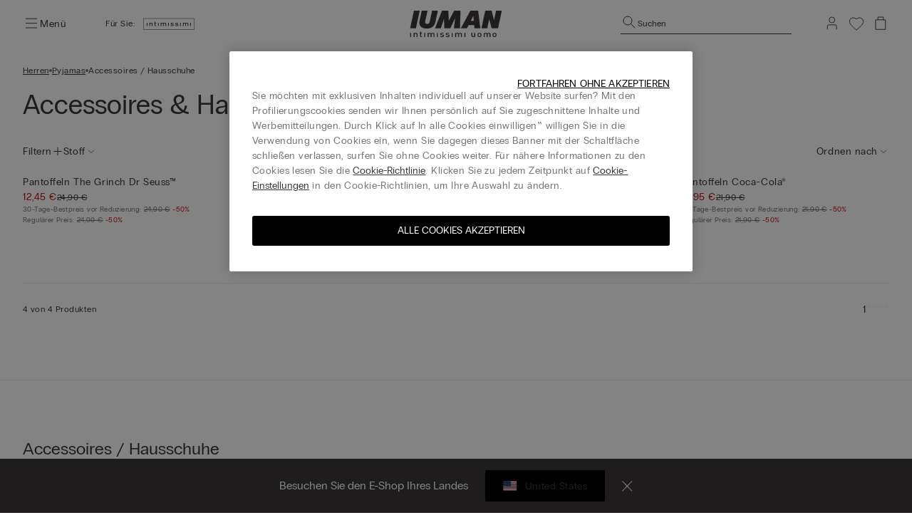

--- FILE ---
content_type: image/svg+xml
request_url: https://www.intimissimi.com/on/demandware.static/-/Library-Sites-IntimissimiContentLibrary/default/dw24ac9084/diamond.svg
body_size: -110
content:
<svg width="16" height="16" viewBox="0 0 16 16" fill="none" xmlns="http://www.w3.org/2000/svg">
<path d="M8 13.333L2 7.33301M8 13.333L14 7.33301M8 13.333L5.33333 7.33301M8 13.333L10.6667 7.33301M2 7.33301L4.66667 3.33301M2 7.33301H5.33333M4.66667 3.33301L5.33333 7.33301M4.66667 3.33301H8M11.3333 3.33301L14 7.33301M11.3333 3.33301L10.6667 7.33301M11.3333 3.33301H8M14 7.33301H10.6667M5.33333 7.33301H10.6667M5.33333 7.33301L8 3.33301M10.6667 7.33301L8 3.33301" stroke="#8F6660"/>
</svg>


--- FILE ---
content_type: image/svg+xml
request_url: https://www.intimissimi.com/on/demandware.static/Sites-intimissimi-de-Site/-/de_DE/v1768983975878/images/sprite.svg
body_size: 46334
content:
<?xml version="1.0" encoding="utf-8"?><svg xmlns="http://www.w3.org/2000/svg" xmlns:xlink="http://www.w3.org/1999/xlink"><symbol viewBox="0 0 20 20" id="--wishlist" xmlns="http://www.w3.org/2000/svg"><path fill-rule="evenodd" d="M9.636 15.683l.364.443.448-.443c.14-.221 5.152-5.386 5.67-6.05.588-.72.882-1.676.882-2.548C17 4.828 15.152 3 12.87 3A4.07 4.07 0 0010 4.163 4.1 4.1 0 007.13 3C4.848 3 3 4.828 3 7.085c0 .872.294 1.827.882 2.547.602.665 5.53 5.83 5.754 6.051zm-5.53-8.598c0-1.676 1.33-3.06 3.024-3.06.952 0 1.834.512 2.422 1.315l.448.582.434-.665a3.023 3.023 0 012.436-1.232c1.694 0 3.024 1.384 3.024 3.06 0 .664-.21 1.315-.658 1.897-.378.443-3.612 3.863-5.236 5.538-1.624-1.675-4.872-5.095-5.236-5.538-.434-.513-.658-1.247-.658-1.897z"/></symbol><symbol viewBox="0 0 24 24" id="-email" xmlns="http://www.w3.org/2000/svg"><path d="M0 3v18h24V3H0zm21.5 2L12 12.7 2.5 5h19zM2 19V7.2l10 8.1 10-8.1V19H2z"/></symbol><symbol viewBox="0 0 20 20" id="-shopping-bag-empty" xmlns="http://www.w3.org/2000/svg"><defs><path id="aca" opacity="1" fill-rule="evenodd" d="M16.623 15.358l-.79-7.678a.63.63 0 00-.624-.562h-1.52v-1.54a3.578 3.578 0 10-7.157 0v1.54H4.806a.647.647 0 00-.625.562l-.811 7.678a2.5 2.5 0 00.603 1.851c.458.5 1.103.791 1.769.791h8.489c.666 0 1.31-.291 1.768-.77a2.3 2.3 0 00.624-1.872zM7.781 5.599c0-1.29 1.04-2.33 2.33-2.33s2.33 1.04 2.33 2.33v1.54h-4.66V5.6zm6.491 11.173c.312 0 .625-.145.833-.374.208-.25.312-.562.29-.874l-.727-7.116h-9.28l-.749 7.116c-.042.312.062.624.291.874.23.229.541.374.853.374h8.49z"/></defs><use xlink:href="#aca"/></symbol><symbol viewBox="-150 -150 1000 1000" id="-store" xmlns="http://www.w3.org/2000/svg"><defs><path id="ada" opacity="1" fill-rule="evenodd" d="M363 850C163 850 0 688 0 488c0-244 319-613 338-632 6 0 12-6 25-6 6 0 18 6 25 12 12 13 337 388 337 632-6 194-169 356-362 356zm0-481c-50 0-82 31-82 81 0 44 38 81 82 81 43 0 81-37 81-81 0-50-38-81-81-81z"/></defs><use xlink:href="#ada" width="100%" height="100%" transform="rotate(180 362.5 350)"/><use xlink:href="#ada" width="100%" height="100%" transform="rotate(180 362.5 350)"/></symbol><symbol fill="none" viewBox="0 0 24 25" id="account" xmlns="http://www.w3.org/2000/svg"><circle cx="11.644" cy="7.267" r="4.161" stroke="currentColor"/><path d="M5 21.106v-4.659a2 2 0 012-2h9.317a2 2 0 012 2v4.659" stroke="currentColor" stroke-linejoin="round"/></symbol><symbol fill="none" viewBox="0 0 28 30" id="account-logged" xmlns="http://www.w3.org/2000/svg"><circle cx="11.644" cy="7.267" r="4.161" stroke="currentColor"/><path fill-rule="evenodd" clip-rule="evenodd" d="M5.5 16.448a1.5 1.5 0 011.5-1.5h9.317a1.5 1.5 0 011.5 1.5v.122h1v-.122a2.5 2.5 0 00-2.5-2.5H7a2.5 2.5 0 00-2.5 2.5v4.658h1v-4.659z" fill="currentColor"/><path d="M16 20.48l1.875 1.876L22 18.23" stroke="currentColor" stroke-linecap="round"/></symbol><symbol viewBox="0 0 20 24" id="alert-icon" xmlns="http://www.w3.org/2000/svg"><path d="M19.629 19.343a19.363 19.363 0 01-2.029-3.829A9.276 9.276 0 0116.914 12V9.829A6.918 6.918 0 0012 3.2v-.857C12 1.086 11.086.057 9.971.057c-1.114 0-2.028 1.029-2.028 2.286V3.2c-2.829.857-4.914 3.514-4.914 6.629V12a9.17 9.17 0 01-.686 3.514 19.363 19.363 0 01-2.029 3.829c-.2.228-.257.457-.171.686.086.2.286.314.514.314H7.6c-.057.2-.086.4-.086.628A2.427 2.427 0 009.943 23.4a2.427 2.427 0 002.343-3.057h6.943c.228 0 .428-.114.514-.314.143-.229.086-.458-.114-.686zm-8.058 1.6c0 .857-.714 1.571-1.571 1.571a1.585 1.585 0 01-1.571-1.571c0-.2.057-.429.114-.629H11.4c.114.2.171.4.171.629zM10 19.457H1.314a18.806 18.806 0 001.857-3.628c.486-1.229.743-2.515.743-3.829V9.829A6.09 6.09 0 0110 3.743v-.857c-.4 0-.8.028-1.171.114v-.657c0-.772.514-1.429 1.171-1.429s1.171.629 1.171 1.429V3A7.751 7.751 0 0010 2.886v.857a6.09 6.09 0 016.086 6.086V12c0 1.314.257 2.629.743 3.829.542 1.314 1.142 2.542 1.857 3.628H10z"/></symbol><symbol fill="none" viewBox="0 0 24 24" id="arrow-back" xmlns="http://www.w3.org/2000/svg"><path d="M21 12H3m6-6l-6 6 6 6" stroke="#3C3738" stroke-linecap="round"/></symbol><symbol fill="none" viewBox="0 0 24 24" id="arrow-back-round" xmlns="http://www.w3.org/2000/svg"><rect x=".5" y=".5" width="23" height="23" rx="11.5" fill="#fff"/><rect x=".5" y=".5" width="23" height="23" rx="11.5" stroke="#E9E9E9"/><path d="M13.025 8.923L9.948 12l3.077 3.077" stroke="#3C3738" stroke-width=".769" stroke-linecap="round"/></symbol><symbol fill="none" viewBox="0 0 24 24" id="arrow-down" xmlns="http://www.w3.org/2000/svg"><path d="M12 3v18m-6-6l6 6 6-6" stroke="currentColor" stroke-linecap="round"/></symbol><symbol viewBox="0 0 24 24" id="arrow-down-fat" xmlns="http://www.w3.org/2000/svg"><path d="M0 7.3l2.8-2.8 9.2 9.3 9.2-9.3L24 7.3 12 19.5 0 7.3z"/></symbol><symbol viewBox="0 0 24 24" id="arrow-down-thin" xmlns="http://www.w3.org/2000/svg"><path d="M23.2 4L12 18.4.7 5l-.7.7L12 20 24 4.7l-.8-.7z"/></symbol><symbol fill="none" viewBox="0 0 24 24" id="arrow-left" xmlns="http://www.w3.org/2000/svg"><path d="M21 12H3m6-6l-6 6 6 6" stroke="currentColor" stroke-linecap="round"/></symbol><symbol viewBox="0 0 16 24" id="arrow-left-fat" xmlns="http://www.w3.org/2000/svg"><path d="M12.7 0l2.8 2.8L6.2 12l9.3 9.2-2.8 2.8L.5 12z" fill-rule="evenodd"/></symbol><symbol viewBox="0 0 16 24" id="arrow-left-thin" xmlns="http://www.w3.org/2000/svg"><path d="M16 23.2L1.6 12 15 .7l-.7-.7L0 12l15.3 12 .7-.8z" fill-rule="evenodd"/></symbol><symbol fill="none" viewBox="0 0 24 24" id="arrow-right" xmlns="http://www.w3.org/2000/svg"><path d="M3 12h18m-6 6l6-6-6-6" stroke="currentColor" stroke-linecap="round"/></symbol><symbol fill="none" viewBox="0 0 16 16" id="arrow-right-charcoal" xmlns="http://www.w3.org/2000/svg"><path d="M2 8h12m-4 4l4-4-4-4" stroke="#3C3738" stroke-linecap="round"/></symbol><symbol viewBox="0 0 16 24" id="arrow-right-fat" xmlns="http://www.w3.org/2000/svg"><path d="M3.3 24L.5 21.2 9.8 12 .5 2.8 3.3 0l12.2 12z" fill-rule="evenodd"/></symbol><symbol fill="none" viewBox="0 0 16 16" id="arrow-right-int" xmlns="http://www.w3.org/2000/svg"><path d="M2 8h12m-4 4l4-4-4-4" stroke="#3C3738" stroke-linecap="round"/></symbol><symbol fill="none" viewBox="0 0 16 16" id="arrow-right-new" xmlns="http://www.w3.org/2000/svg"><path d="M2 8h12m-4 4l4-4-4-4" stroke="currentColor" stroke-linecap="round"/></symbol><symbol viewBox="0 0 16 24" id="arrow-right-thin" xmlns="http://www.w3.org/2000/svg"><path d="M0 .8L14.4 12 1 23.3l.7.7L16 12 .7 0 0 .8z" fill-rule="evenodd"/></symbol><symbol viewBox="0 0 24 16" id="arrow-top-fat" xmlns="http://www.w3.org/2000/svg"><path d="M24 12.7l-2.8 2.8L12 6.2l-9.2 9.3L0 12.7 12 .5z" fill-rule="evenodd"/></symbol><symbol viewBox="0 0 24 16" id="arrow-top-thin" xmlns="http://www.w3.org/2000/svg"><path d="M.8 16L12 1.6 23.3 15l.7-.7L12 0 0 15.3l.8.7z" fill-rule="evenodd"/></symbol><symbol fill="none" viewBox="0 0 24 25" id="bag" xmlns="http://www.w3.org/2000/svg"><path stroke="currentColor" stroke-linecap="round" stroke-linejoin="round" d="M5 7.106h14v14H5zm3 0v-4h8v4"/></symbol><symbol fill="none" viewBox="0 0 26 24" id="balconette" xmlns="http://www.w3.org/2000/svg"><path clip-rule="evenodd" d="M2.334 10.35c.074-.866.162-2.803.155-7.097h-.758s.508 5.985-.244 9.013v.007c.366-1.132.847-1.924.847-1.924zm21.553 7.78c-2.053 2.517-5.617 1.033-6.321.74a9.856 9.856 0 01-3.165-2.124 7.298 7.298 0 01-1.3-2.01h-.312a7.023 7.023 0 01-1.328 2.063 10.015 10.015 0 01-3.158 2.124c-.698.293-4.187 1.744-6.254-.66-.054.773-.108 2.078.102 2.39a5.996 5.996 0 012.622-.452c1.613.053 3.7-.712 4.682-1.032a12.609 12.609 0 013.611-.685c1.234.053 2.453.28 3.612.685.983.32 3.07 1.085 4.682 1.032a6.01 6.01 0 012.622.446c.23-.353.116-2.063.061-2.703-.06.06-.108.127-.155.187z" stroke="#3C3738" stroke-width=".5"/><path clip-rule="evenodd" d="M8.296 18.93a9.827 9.827 0 003.158-2.124 7.406 7.406 0 001.328-2.064c.007-.006.007-.02.014-.026 0 0-.529-.22-1.728-1.505-1.206-1.277-3.815-3.354-7.128-2.955l-1.606.093s-.481.792-.84 1.924C.95 13.97.557 16.447 1.98 18.19c.02.026.048.053.068.08 2.06 2.396 5.556.945 6.247.659zm16.073-6.724c-.752-3.042-.244-9.006-.244-9.006h-.752c-.007 4.287.08 6.224.155 7.096 0 0 .482.786.84 1.91z" stroke="#3C3738" stroke-width=".5"/><path clip-rule="evenodd" d="M17.566 18.876c.704.293 4.268 1.778 6.322-.739.054-.06.101-.126.149-.193 1.246-1.73.86-4.093.338-5.738-.359-1.125-.84-1.91-.84-1.91l-1.606-.093c-3.313-.4-5.928 1.677-7.128 2.955-1.206 1.278-1.707 1.558-1.707 1.558l.013.027a7.203 7.203 0 001.301 2.01 9.862 9.862 0 003.158 2.123z" stroke="#3C3738" stroke-width=".5"/></symbol><symbol fill="none" viewBox="0 0 24 24" id="basket" xmlns="http://www.w3.org/2000/svg"><g stroke="currentColor" stroke-linecap="round" stroke-linejoin="round"><path clip-rule="evenodd" d="M20 10l-6-6 6 6z"/><path d="M4 10l6-6"/><path clip-rule="evenodd" d="M3.813 10h16.374l-1.56 9H5.373l-1.56-9z"/></g></symbol><symbol fill="none" viewBox="0 0 24 24" id="bell" xmlns="http://www.w3.org/2000/svg"><g stroke="currentColor"><path stroke-linejoin="round" d="M12 3a6 6 0 016 6v5c0 3 2 4 2 4H4s2-1 2-4V9a6 6 0 016-6z" clip-rule="evenodd"/><path d="M10 18a2 2 0 104 0"/></g></symbol><symbol fill="none" viewBox="0 0 24 24" id="bin" xmlns="http://www.w3.org/2000/svg"><path d="M19 6H5m9-1h-4m-4 5v11h12V10" stroke="currentColor" stroke-linecap="round"/></symbol><symbol fill="none" viewBox="0 0 14 14" id="bin-mono" xmlns="http://www.w3.org/2000/svg"><path d="M10.59 3.923H3.41m4.616-.513H5.974M3.923 5.974v5.641h6.154v-5.64" stroke="#3C3738" stroke-linecap="round"/></symbol><symbol fill="none" viewBox="0 0 24 24" id="bolt" xmlns="http://www.w3.org/2000/svg"><path clip-rule="evenodd" d="M6.183 14.003c-.218 0-.297-.15-.178-.336l6.78-10.545c.119-.186.215-.158.215.072V9.59c0 .225.183.408.394.408h4.02c.217 0 .297.15.178.336l-6.78 10.545c-.119.186-.215.158-.215-.072V14.41a.405.405 0 00-.394-.408h-4.02z" stroke="currentColor" stroke-linecap="round" stroke-linejoin="round"/></symbol><symbol fill="none" viewBox="0 0 16 16" id="check" xmlns="http://www.w3.org/2000/svg"><path d="M5.333 8.334L7 10.001l3.666-3.667" stroke="#fff" stroke-linecap="round"/></symbol><symbol fill="none" viewBox="0 0 20 20" id="check-confirmation-green-icon" xmlns="http://www.w3.org/2000/svg"><rect width="20" height="20" rx="10" fill="#3A8352"/><path d="M6.667 10.417L8.75 12.5l4.583-4.583" stroke="#fff" stroke-linecap="round"/></symbol><symbol fill="none" viewBox="0 0 20 20" id="check-confirmation-icon" xmlns="http://www.w3.org/2000/svg"><rect width="20" height="20" rx="10" fill="#3C3738"/><path d="M6.667 10.417L8.75 12.5l4.583-4.583" stroke="#fff" stroke-linecap="round"/></symbol><symbol fill="none" viewBox="0 0 14 14" id="check-confirmation-pink" xmlns="http://www.w3.org/2000/svg"><rect x=".5" y=".5" width="13" height="13" rx="6.5" stroke="#D7375E"/><path d="M4.667 7.29l1.458 1.457L9.333 5.54" stroke="#D7375E" stroke-width=".769" stroke-linecap="round"/></symbol><symbol viewBox="0 0 20 15" id="check-green" xmlns="http://www.w3.org/2000/svg"><path data-name="Tracciato 2037" d="M19.816 1.222L18.768.183A.59.59 0 0018.344 0h-.05a1.058 1.058 0 00-.424.183c-4.286 4.244-6.994 6.981-11.28 11.226L2.13 6.993a.646.646 0 00-.9 0L.184 8.031a.63.63 0 000 .889l5.957 5.9a.645.645 0 00.9 0c4.786-4.738 7.993-7.97 12.778-12.708a.63.63 0 00-.003-.89z" fill="#8ac492" fill-rule="evenodd"/></symbol><symbol fill="none" viewBox="0 0 20 20" id="check-progress-filled" xmlns="http://www.w3.org/2000/svg"><rect width="20" height="20" rx="10" fill="#3C3738"/><path d="M6.667 10.417L8.75 12.5l4.583-4.583" stroke="#fff" stroke-linecap="round"/></symbol><symbol fill="none" viewBox="0 0 16 16" id="check-progress-transparent" xmlns="http://www.w3.org/2000/svg"><path d="M5.333 8.334L7 10.001l3.666-3.667" stroke="#757575" stroke-linecap="round"/></symbol><symbol fill="none" viewBox="0 0 14 28" id="checkbox-sprite" xmlns="http://www.w3.org/2000/svg"><path fill-rule="evenodd" clip-rule="evenodd" d="M12 14H2a2 2 0 00-2 2v10a2 2 0 002 2h10a2 2 0 002-2V16a2 2 0 00-2-2zm-.538 3.512l.389.386c.12.12.12.32 0 .439-1.176 1.163-2.158 2.143-3.14 3.122-.993.99-1.985 1.98-3.174 3.157a.319.319 0 01-.444 0L2.15 21.702a.311.311 0 010-.44l.518-.513a.32.32 0 01.443 0l2.204 2.182a913.975 913.975 0 002.787-2.773 923.47 923.47 0 012.787-2.773c.055-.055.172-.082.202-.089l.007-.002h.025c.07 0 .144.026.21.09l.129.128zM12 1H2a1 1 0 00-1 1v10a1 1 0 001 1h10a1 1 0 001-1V2a1 1 0 00-1-1zm0-1H2a2 2 0 00-2 2v10a2 2 0 002 2h10a2 2 0 002-2V2a2 2 0 00-2-2z" fill="#4F4F4F"/></symbol><symbol viewBox="0 0 17 17" id="checkmark" xmlns="http://www.w3.org/2000/svg"><defs><path id="bma" opacity="1" fill-rule="evenodd" d="M15 0H2a2 2 0 00-2 2v13a2 2 0 002 2h13a2 2 0 002-2V2a2 2 0 00-2-2l-1.24 4.11.63.623a.378.378 0 010 .533c-2.871 2.843-4.796 4.782-7.667 7.625a.387.387 0 01-.538 0L2.61 9.351a.378.378 0 010-.532l.63-.623a.387.387 0 01.538 0l2.676 2.65c2.571-2.547 4.196-4.19 6.768-6.736.067-.066.21-.1.246-.107L13.476 4h.03c.086 0 .176.031.255.11L15 0z"/><mask id="bmb" maskUnits="userSpaceOnUse" maskContentUnits="userSpaceOnUse" x="0" y="0"><path d="M0 0h17v17H0z"/><use xlink:href="#bma" fill="#fff"/></mask></defs><use xlink:href="#bma" fill="#4F4F4F"/><use xlink:href="#bma" fill-opacity="0" stroke="#4F4F4F" stroke-width="2" mask="url(#bmb)"/></symbol><symbol fill="none" viewBox="0 0 24 24" id="checkout-edit" xmlns="http://www.w3.org/2000/svg"><rect x=".5" y=".5" width="23" height="23" rx="11.5" fill="#fff"/><path clip-rule="evenodd" d="M13.538 8.41a1.45 1.45 0 012.051 0v0a1.45 1.45 0 010 2.052l-5.19 5.19c-.289.289-.68.45-1.088.45H7.897V14.69c0-.408.162-.8.45-1.088l5.19-5.19z" stroke="#3C3738" stroke-width=".769"/><path d="M13.025 8.924l2.052 2.051" stroke="#3C3738" stroke-width=".769"/><rect x=".5" y=".5" width="23" height="23" rx="11.5" stroke="#E9E9E9"/></symbol><symbol fill="none" viewBox="0 0 24 24" id="chevron-down" xmlns="http://www.w3.org/2000/svg"><path stroke="currentColor" stroke-linecap="round" d="M6 10l6 6 6-6"/></symbol><symbol fill="none" viewBox="0 0 16 16" id="chevron-right" xmlns="http://www.w3.org/2000/svg"><path d="M6.667 12l4-4-4-4" stroke="#3C3738" stroke-linecap="round"/></symbol><symbol fill="none" viewBox="0 0 16 16" id="chevrons-right" xmlns="http://www.w3.org/2000/svg"><path d="M8.666 11.333L12 8 8.666 4.667m-3.999 6.666L8 8 4.667 4.667" stroke="currentColor" stroke-linecap="round"/></symbol><symbol fill="none" viewBox="0 0 42 41" id="circle-checkmark-ok" xmlns="http://www.w3.org/2000/svg"><path clip-rule="evenodd" d="M21 37.583c9.435 0 17.083-7.648 17.083-17.083 0-9.435-7.648-17.083-17.083-17.083-9.435 0-17.083 7.648-17.083 17.083 0 9.435 7.648 17.083 17.083 17.083z" stroke="#3C3738" stroke-width="1.708"/><path d="M12.458 22.208l5.125 5.125 11.959-11.958" stroke="#3C3738" stroke-width="1.708" stroke-linecap="round"/></symbol><symbol fill="none" viewBox="0 0 17 16" id="circle-ok-infinite" xmlns="http://www.w3.org/2000/svg"><g stroke="#A75910"><path clip-rule="evenodd" d="M8.5 14.667a6.667 6.667 0 100-13.333 6.667 6.667 0 000 13.333z"/><path d="M5.167 8.667l2 2L11.832 6" stroke-linecap="round"/></g></symbol><symbol fill="none" viewBox="0 0 24 24" id="close" xmlns="http://www.w3.org/2000/svg"><path d="M6.343 17.657L17.657 6.343" stroke="#3C3738" stroke-linecap="round"/><path d="M17.657 17.657L6.343 6.343" stroke="#000" stroke-linecap="round"/></symbol><symbol fill="none" viewBox="0 0 24 24" id="close-cross" xmlns="http://www.w3.org/2000/svg"><path d="M17.657 17.657L6.343 6.343m11.314 0L6.343 17.657" stroke="currentColor" stroke-linecap="round"/></symbol><symbol fill="none" viewBox="0 0 24 24" id="close-white" xmlns="http://www.w3.org/2000/svg"><path d="M6.343 17.657L17.657 6.343m0 11.314L6.343 6.343" stroke="#fff" stroke-linecap="round"/></symbol><symbol viewBox="0 0 18 12" id="couponCheck" xmlns="http://www.w3.org/2000/svg"><defs><clipPath id="bwa"><path data-name="Rettangolo 3751" fill="none" d="M0 0h18v12H0z"/></clipPath></defs><g data-name="Raggruppa 8907" clip-path="url(#bwa)"><path data-name="Tracciato 4445" d="M17.438 3.968H18V0H0v3.968h.562A2.067 2.067 0 012.658 6a2.067 2.067 0 01-2.1 2.032H0V12h18V8.032h-.562A2.068 2.068 0 0115.343 6a2.068 2.068 0 012.095-2.032m-.562 5.107v1.835H7.369V8.493H6.244v2.417H1.125V9.075A3.158 3.158 0 003.783 6a3.157 3.157 0 00-2.658-3.075V1.091h5.119v2.415h1.125V1.091h9.507v1.834A3.157 3.157 0 0014.219 6a3.157 3.157 0 002.657 3.075"/><path data-name="Rettangolo 3750" d="M6.244 4.557h1.124v2.885H6.244z"/></g></symbol><symbol viewBox="0 0 13 10" id="couponTick" xmlns="http://www.w3.org/2000/svg"><path data-name="Tracciato 4452" d="M12.881.814L12.2.122A.379.379 0 0011.923 0h-.032a.678.678 0 00-.276.122C8.83 2.951 7.069 4.776 4.283 7.606l-2.9-2.944a.412.412 0 00-.583 0l-.682.692a.427.427 0 000 .592l3.874 3.933a.412.412 0 00.583 0c3.111-3.159 5.2-5.313 8.306-8.472a.427.427 0 000-.593z" fill="#8ac492" fill-rule="evenodd"/></symbol><symbol fill="none" viewBox="0 0 16 17" id="courier" xmlns="http://www.w3.org/2000/svg"><g stroke="#8F6660"><path d="M2.666 11.833H1.333V5.167H10v6.666H5.333m8 0h1.334V8.87L13.333 6.5H10v5.333h.667" stroke-linecap="round"/><circle cx="4" cy="11.833" r="1.333"/><circle cx="12" cy="11.833" r="1.333"/></g></symbol><symbol viewBox="0 0 15 15" id="credit-card" xmlns="http://www.w3.org/2000/svg"><path d="M4.3 3.7C-.5 5.3-.6 5.6 1.5 10.6c1.4 3.5 1.5 3.5 7.2 3.2l5.8-.3.3-3.7c.2-2.7-.3-4.3-1.7-5.7-2.4-2.4-3.1-2.5-8.8-.4zm7.5 3c-1.5.2-4.2.2-6 0-1.8-.2-.6-.4 2.7-.4 3.3 0 4.8.2 3.3.4zM14 11c0 1.8-.7 2-5.5 2S3 12.8 3 11s.7-2 5.5-2 5.5.2 5.5 2z"/><path d="M4 11c0 .5.5 1 1 1 .6 0 1-.5 1-1 0-.6-.4-1-1-1-.5 0-1 .4-1 1z"/></symbol><symbol viewBox="0 0 24 24" id="cross" xmlns="http://www.w3.org/2000/svg"><path d="M12 11.3L22.3 1l.7.7L12.7 12 23 22.3l-.7.7L12 12.7 1.7 23l-.7-.7L11.3 12 1 1.7l.7-.7L12 11.3z"/></symbol><symbol fill="none" viewBox="0 0 24 24" id="crosssell-plus" xmlns="http://www.w3.org/2000/svg"><path d="M20 12H4m8-8v16" stroke="currentColor" stroke-linecap="round"/></symbol><symbol fill="none" viewBox="0 0 14 17" id="customize" xmlns="http://www.w3.org/2000/svg"><path d="M7.723 3.736c-.367-.21-.703-.43-1.06-.619-.701-.377-1.456-.629-2.274-.597-.954.042-1.74.46-2.442 1.069-.294.251-.556.535-.839.818m9.204 1.687c.723.64 1.666 1.698 2.086 2.568.65 1.373-.032 2.81-.86 3.585-.713.66-1.887 2.212 1.143 3.837" stroke="#8F6660" stroke-miterlimit="10"/><path d="M6.36 2.824c.345-1.101.974-1.74 2.033-1.74a1.92 1.92 0 011.373 3.26L.542 15.013 5.427 4.731" stroke="#8F6660" stroke-linejoin="bevel"/></symbol><symbol fill="none" viewBox="0 0 24 24" id="customize-edit" xmlns="http://www.w3.org/2000/svg"><path clip-rule="evenodd" d="M15.586 4.414a2 2 0 012.828 0l1.172 1.172a2 2 0 010 2.828l-11 11A2 2 0 017.172 20H4v-3.172a2 2 0 01.586-1.414l11-11z" stroke="#3C3738"/><path d="M14 6l4 4" stroke="#3C3738"/></symbol><symbol fill="none" viewBox="0 0 14 14" id="danger" xmlns="http://www.w3.org/2000/svg"><path fill-rule="evenodd" clip-rule="evenodd" d="M6.14 3.215a1 1 0 011.723 0l4.085 6.945a1 1 0 01-.862 1.507h-8.17a1 1 0 01-.862-1.507L6.14 3.215z" fill="#A7671C" stroke="#A7671C" stroke-linejoin="round"/><path d="M7.001 5.834v1.75" stroke="#fff" stroke-linecap="round"/><path fill-rule="evenodd" clip-rule="evenodd" d="M7.001 9.917a.583.583 0 100-1.167.583.583 0 000 1.167z" fill="#fff"/></symbol><symbol fill="#A7671C" viewBox="0 0 24 24" id="danger-fill" xmlns="http://www.w3.org/2000/svg"><path fill-rule="evenodd" clip-rule="evenodd" d="M11.138 4.465a1 1 0 011.724 0l8.251 14.028A1 1 0 0120.252 20H3.748a1 1 0 01-.862-1.507l8.252-14.028z" stroke="#A7671C" stroke-linejoin="round"/><path d="M12 10v3" stroke="#FFF" stroke-linecap="round"/><path fill-rule="evenodd" clip-rule="evenodd" d="M12 17a1 1 0 100-2 1 1 0 000 2z" fill="#FFF"/></symbol><symbol fill="none" viewBox="0 0 24 24" id="danger-white-outline" xmlns="http://www.w3.org/2000/svg"><path clip-rule="evenodd" d="M11.138 4.465a1 1 0 011.724 0l8.251 14.028A1 1 0 0120.252 20H3.748a1 1 0 01-.862-1.507l8.252-14.028z" stroke="currentColor" stroke-linejoin="round"/><path d="M12 10v3" stroke="currentColor" stroke-linecap="round"/><path fill-rule="evenodd" clip-rule="evenodd" d="M12 17a1 1 0 100-2 1 1 0 000 2z" fill="currentColor"/></symbol><symbol viewBox="0 0 15.996 1" id="decrease" xmlns="http://www.w3.org/2000/svg"><g data-name="Raggruppa 8948"><g data-name="Raggruppa 5961"><path data-name="Tracciato 1817" d="M16 0H0v1h16z" fill-rule="evenodd"/></g></g></symbol><symbol fill="none" viewBox="0 0 24 24" id="diamond" xmlns="http://www.w3.org/2000/svg"><path d="M12 20l-9-9m9 9l9-9m-9 9l-4-9m4 9l4-9M3 11l4-6m-4 6h5M7 5l1 6M7 5h5m5 0l4 6m-4-6l-1 6m1-6h-5m9 6h-5m-8 0h8m-8 0l4-6m4 6l-4-6" stroke="currentColor"/></symbol><symbol fill="#A36A00" viewBox="0 0 24 24" id="diamond-dijon" xmlns="http://www.w3.org/2000/svg"><path d="M12 20l-9-9m9 9l9-9m-9 9l-4-9m4 9l4-9M3 11l4-6m-4 6h5M7 5l1 6M7 5h5m5 0l4 6m-4-6l-1 6m1-6h-5m9 6h-5m-8 0h8m-8 0l4-6m4 6l-4-6" stroke="#A36A00"/></symbol><symbol viewBox="0 0 20 20" id="edit" xmlns="http://www.w3.org/2000/svg"><path d="M16.3 16.6H3.7c-.1 0-.1.1-.1.1v.8c0 .1.1.1.1.1h12.6c.1 0 .1-.1.1-.1v-.8c0-.1 0-.1-.1-.1zm-.4-12.8l-.9-.9c-.4-.4-.8-.6-1.3-.6s-1 .2-1.3.6l-7.5 7.5c-.1.1-.1.1-.1.2l-1.1 3.9c-.1.2 0 .4.1.5.1.1.2.2.4.2h.1l3.9-1.1c.1 0 .2-.1.2-.1l7.5-7.5c.7-.8.7-2 0-2.7zm-8.2 9.4l-2.9.8.8-2.9 6-6 2.1 2.1-6 6zm7.5-7.5l-.7.7-2.1-2.1.7-.7c.3-.3.9-.3 1.2 0l.8.8c.4.4.4 1 .1 1.3z"/></symbol><symbol fill="none" viewBox="0 0 24 24" id="edit-product-card" xmlns="http://www.w3.org/2000/svg"><g stroke="currentColor"><path clip-rule="evenodd" d="M15.586 4.414a2 2 0 012.828 0l1.172 1.172a2 2 0 010 2.828l-11 11A2 2 0 017.172 20H4v-3.172a2 2 0 01.586-1.414l11-11z"/><path d="M14 6l4 4"/></g></symbol><symbol fill="none" viewBox="0 0 20 20" id="editproduct" xmlns="http://www.w3.org/2000/svg"><path fill-rule="evenodd" clip-rule="evenodd" d="M13.438 2L17 5.469 6.031 16.437 2 17l.563-4.125L13.437 2zm-.376 2.344l.376-.375 1.5 1.5-.376.375-1.5-1.5zm-8.437 8.625l1.5 1.5 7.5-7.5-1.5-1.5-7.5 7.5zm-.938 2.25l.188-1.031.844.843-1.032.188z" fill="#000"/></symbol><symbol viewBox="0 0 18 13" id="email" xmlns="http://www.w3.org/2000/svg"><defs><path id="cna" opacity="1" fill-rule="evenodd" d="M0 0v13h18V0H0zm9.005 8.02L2.561 1.507H15.44L9.005 8.02zm-7.492 2.39l3.862-3.905L1.513 2.59v7.82zm14.974-7.82l-3.65 3.704 3.65 4.006V2.59zM6.434 7.58l2.571 2.6 2.763-2.802 3.761 4.126H2.561L6.434 7.58z"/></defs><use xlink:href="#cna" fill="#010101"/></symbol><symbol fill="none" viewBox="0 0 24 24" id="empty-cart-bag" xmlns="http://www.w3.org/2000/svg"><path d="M5 7h14v14H5zm3 0V3h8v4" stroke="#8F6660" stroke-linecap="round" stroke-linejoin="round"/></symbol><symbol fill="none" viewBox="0 0 16 16" id="error" xmlns="http://www.w3.org/2000/svg"><path fill-rule="evenodd" clip-rule="evenodd" d="M7.999 14.667a6.667 6.667 0 100-13.333 6.667 6.667 0 000 13.333z" fill="#DB0F22" stroke="#DB0F22"/><path d="M7.999 5.334v3.333" stroke="#fff" stroke-linecap="round"/><path fill-rule="evenodd" clip-rule="evenodd" d="M7.999 11.333a.667.667 0 100-1.333.667.667 0 000 1.333z" fill="#fff"/></symbol><symbol fill="none" viewBox="0 0 16 16" id="error-mocha" xmlns="http://www.w3.org/2000/svg"><path clip-rule="evenodd" d="M8 14.666A6.667 6.667 0 108 1.333a6.667 6.667 0 000 13.333z" stroke="#8F6660"/><path d="M8 5.333v3.333" stroke="#8F6660" stroke-linecap="round"/><path fill-rule="evenodd" clip-rule="evenodd" d="M8 11.333A.667.667 0 108 10a.667.667 0 000 1.333z" fill="#8F6660"/></symbol><symbol viewBox="0 0 17.97 17.97" id="esci-white" xmlns="http://www.w3.org/2000/svg"><g data-name="Raggruppa 6131"><path data-name="Tracciato 1881" d="M17.97 1.41L16.56 0 8.99 7.57 1.41 0 0 1.41l7.57 7.58L0 16.56l1.41 1.41 7.58-7.57 7.57 7.57 1.41-1.41-7.57-7.57z" fill="#fff" fill-rule="evenodd"/></g></symbol><symbol fill="none" viewBox="0 0 24 24" id="eye" xmlns="http://www.w3.org/2000/svg"><path d="M22 12s-3 6-10 6-10-6-10-6 3-6 10-6 10 6 10 6z" stroke="currentColor" stroke-linecap="round"/><circle cx="12" cy="12" r="3" stroke="currentColor" stroke-linecap="round"/></symbol><symbol viewBox="0 0 50 60" id="facebook" xmlns="http://www.w3.org/2000/svg"><defs><path id="cta" d="M10 18.2h5.6v-5.5c0-2.4.1-6.2 1.8-8.5C19.2 1.7 21.7 0 26 0c7 0 10 1 10 1l-1.4 8.4s-2.3-.7-4.5-.7-4.1.8-4.1 3v6.4h8.9l-.6 8.2H26V55H15.6V26.4H10v-8.2"/></defs><clipPath id="ctb"><use xlink:href="#cta" overflow="visible"/></clipPath><g clip-path="url(#ctb)"><defs><path id="ctc" d="M10 0h220v60H10z"/></defs><clipPath id="ctd"><use xlink:href="#ctc" overflow="visible"/></clipPath><path clip-path="url(#ctd)" d="M5-5h36v65H5z"/></g></symbol><symbol fill="none" viewBox="0 0 24 24" id="favourite" xmlns="http://www.w3.org/2000/svg"><rect x=".5" y=".5" width="23" height="23" rx="11.5" fill="#fff"/><path d="M12 15.048l-.497-.439c-1.766-1.551-2.932-2.574-2.932-3.83 0-1.023.83-1.827 1.886-1.827.597 0 1.17.27 1.543.695a2.08 2.08 0 011.543-.695c1.056 0 1.885.804 1.885 1.827 0 1.256-1.165 2.279-2.931 3.833l-.497.436z" stroke="#3C3738" stroke-width=".75"/><rect x=".5" y=".5" width="23" height="23" rx="11.5" stroke="#E9E9E9"/></symbol><symbol fill="none" viewBox="0 0 24 24" id="favourite-added" xmlns="http://www.w3.org/2000/svg"><rect x=".5" y=".5" width="23" height="23" rx="11.5" fill="#fff"/><path d="M12 15.048l-.497-.439c-1.766-1.551-2.932-2.574-2.932-3.83 0-1.023.83-1.827 1.886-1.827.597 0 1.17.27 1.543.695a2.08 2.08 0 011.543-.695c1.056 0 1.885.804 1.885 1.827 0 1.256-1.165 2.279-2.931 3.833l-.497.436z" fill="#3C3738" stroke="#3C3738" stroke-width=".75"/><rect x=".5" y=".5" width="23" height="23" rx="11.5" stroke="#E9E9E9"/></symbol><symbol viewBox="0 0 18.29 17.597" id="feedback-icon" xmlns="http://www.w3.org/2000/svg"><path data-name="Path 1" d="M18.29 8.428a2.731 2.731 0 00-2.747-2.71h-3.539v-2.48A3.172 3.172 0 0010.878.527 3.272 3.272 0 008.067.165a.7.7 0 00-.5.662v3.076c0 2.183-2.479 2.978-2.743 3.044a1.247 1.247 0 00-.959-.429H1.318A1.327 1.327 0 00-.004 7.842v7.971a1.327 1.327 0 001.324 1.322h2.547a1.346 1.346 0 00.794-.265 2.656 2.656 0 001.852.727h7.574a2.893 2.893 0 003.173-2.615l1.021-6.45zM1.46 15.747V7.942h2.348v7.805zm14.451-.868v.031c-.033.331-.164 1.389-1.785 1.39H6.585a1.327 1.327 0 01-1.324-1.322V8.396c.165-.066 3.77-1.094 3.768-4.4V1.482a1.524 1.524 0 011.059.231 1.835 1.835 0 01.53 1.554v3.175a.7.7 0 00.7.694h4.233a1.314 1.314 0 011.324 1.256z"/></symbol><symbol fill="none" viewBox="0 0 24 24" id="geolocal" xmlns="http://www.w3.org/2000/svg"><path clip-rule="evenodd" d="M12 19a7 7 0 100-14 7 7 0 000 14z" stroke="#3C3738"/><path d="M12 2v6m0 8v6M2 12h6m8 0h6" stroke="#3C3738" stroke-linejoin="round"/><circle cx="12" cy="12" r="1" stroke="#3C3738" stroke-linecap="round"/></symbol><symbol fill="none" viewBox="0 0 24 24" id="gift" xmlns="http://www.w3.org/2000/svg"><path d="M5 12v6a2 2 0 002 2h10a2 2 0 002-2v-6" stroke="currentColor" stroke-linecap="round" stroke-linejoin="round"/><path d="M6 6a2 2 0 012-2v0a4 4 0 014 4v0H8a2 2 0 01-2-2v0zm12 0a2 2 0 00-2-2v0a4 4 0 00-4 4v0h4a2 2 0 002-2v0z" stroke="currentColor" stroke-linejoin="round"/><path stroke="currentColor" stroke-linecap="round" stroke-linejoin="round" d="M4 8h16v4H4zm8 4v8"/></symbol><symbol fill="none" viewBox="0 0 16 17" id="giftWrapCart" xmlns="http://www.w3.org/2000/svg"><g stroke="#8F6660" stroke-linejoin="round"><path d="M3.334 8.936v3.333a2 2 0 002 2h5.333a2 2 0 002-2V8.936" stroke-linecap="round"/><path d="M4 4.935c0-.736.597-1.333 1.333-1.333v0A2.667 2.667 0 018 6.268v0H5.333A1.333 1.333 0 014 4.935v0zm8 0c0-.736-.597-1.333-1.333-1.333v0A2.667 2.667 0 008 6.268v0h2.667c.736 0 1.333-.597 1.333-1.333v0z"/><path stroke-linecap="round" d="M2.666 6.27h10.667v2.667H2.666zM8 8.936v5.333"/></g></symbol><symbol fill="none" viewBox="0 0 24 24" id="grid" xmlns="http://www.w3.org/2000/svg"><path d="M3 3h7v7H3zm11 0h7v7h-7zM3 14h7v7H3zm11 0h7v7h-7z" stroke="currentColor" stroke-linejoin="round"/></symbol><symbol fill="none" viewBox="0 0 24 24" id="grid-toggle-6" xmlns="http://www.w3.org/2000/svg"><path stroke="currentColor" stroke-linejoin="round" d="M3 10h4v4H3zm7 0h4v4h-4zm7 0h4v4h-4zM3 3h4v4H3zm7 0h4v4h-4zm7 0h4v4h-4zM3 17h4v4H3zm7 0h4v4h-4zm7 0h4v4h-4z"/></symbol><symbol fill="none" viewBox="0 0 16 17" id="grid-toggle-small" xmlns="http://www.w3.org/2000/svg"><path stroke="currentColor" stroke-linejoin="round" d="M2 2.5h4.667v4.667H2zm7.333 0H14v4.667H9.333zM2 9.833h4.667V14.5H2zm7.333 0H14V14.5H9.333z"/></symbol><symbol fill="none" viewBox="0 0 24 25" id="hamburger" xmlns="http://www.w3.org/2000/svg"><path d="M4 5.439h16M4 12.106h16M4 18.772h16" stroke="currentColor" stroke-linecap="round"/></symbol><symbol fill="none" viewBox="0 0 24 24" id="happy-face" xmlns="http://www.w3.org/2000/svg"><path d="M7.301 14.001c.773 1.757 2.687 3 4.699 3 2.003 0 3.914-1.246 4.693-2.995" stroke="currentColor" stroke-linecap="round"/><path fill-rule="evenodd" clip-rule="evenodd" d="M9 10a1 1 0 100-2 1 1 0 000 2zm6 0a1 1 0 100-2 1 1 0 000 2z" fill="currentColor"/><path clip-rule="evenodd" d="M12 22c5.523 0 10-4.477 10-10S17.523 2 12 2 2 6.477 2 12s4.477 10 10 10z" stroke="currentColor"/></symbol><symbol viewBox="0 0 24 24" id="heart" xmlns="http://www.w3.org/2000/svg"><path d="M16.1 2c-1.58 0-3.06.675-4.1 1.772A5.626 5.626 0 007.9 2C4.64 2 2 4.785 2 8.224c0 1.329.42 2.784 1.26 3.881.84.992 7.9 8.882 8.22 9.22L12 22l.64-.675c.22-.338 7.36-8.207 8.1-9.22.84-1.118 1.26-2.552 1.26-3.881C22 4.784 19.36 2 16.1 2z"/></symbol><symbol fill="none" viewBox="0 0 20 20" id="help" xmlns="http://www.w3.org/2000/svg"><path fill-rule="evenodd" clip-rule="evenodd" d="M14.614 15.48a.52.52 0 01-.893.366l-2.807-2.823H5.908a2.604 2.604 0 01-2.611-2.596V5.754a2.604 2.604 0 012.611-2.596h8.184a2.604 2.604 0 012.611 2.596v4.673a2.6 2.6 0 01-2.089 2.544v2.51zm1.045-9.726c0-.86-.702-1.558-1.567-1.558H5.908c-.865 0-1.567.698-1.567 1.558v4.673c0 .86.702 1.558 1.567 1.558h5.224c.14 0 .273.056.37.155l2.067 2.077v-1.713a.52.52 0 01.523-.52c.865 0 1.567-.697 1.567-1.557V5.754z" fill="#000"/></symbol><symbol viewBox="0 0 10.38 17.967" id="ico-arrow-right" xmlns="http://www.w3.org/2000/svg"><defs><path id="dha" opacity="1" fill-rule="evenodd" d="M11.169 10L5.984 4.997 11.169 0l.815.786-4.365 4.211 4.365 4.217-.815.786z"/></defs><use xlink:href="#dha" transform="rotate(-180 7.182 6.992)"/></symbol><symbol viewBox="0 0 11.5 6.362" id="ico-arrow-up" xmlns="http://www.w3.org/2000/svg"><defs><path id="dia" opacity="1" fill-rule="evenodd" d="M8.31 8.653L2.828 3.15 8.31-2.347l.862.865L4.558 3.15l4.614 4.638-.862.865z"/></defs><use xlink:href="#dia" transform="rotate(90 5.99 3.162)"/></symbol><symbol fill="none" viewBox="0 0 17 17" id="ico-basket-new" xmlns="http://www.w3.org/2000/svg"><g stroke="#8F6660" stroke-linecap="round" stroke-linejoin="round"><path clip-rule="evenodd" d="M13.833 7.167l-4-4 4 4z"/><path d="M3.167 7.167l4-4"/><path clip-rule="evenodd" d="M3.042 7.167h10.916l-1.04 6H4.083l-1.04-6z"/></g></symbol><symbol fill="none" viewBox="0 0 16 16" id="ico-bolt" xmlns="http://www.w3.org/2000/svg"><path clip-rule="evenodd" d="M4.122 9.335c-.145 0-.198-.1-.118-.223l4.52-7.03c.079-.124.143-.106.143.048v4.262c0 .15.122.273.262.273h2.68c.146 0 .199.1.12.223l-4.52 7.03c-.08.124-.144.106-.144-.048V9.608a.27.27 0 00-.263-.273h-2.68z" stroke="#8F6660" stroke-linecap="round" stroke-linejoin="round"/></symbol><symbol fill="none" viewBox="0 0 34 34" id="ico-circle-ko" xmlns="http://www.w3.org/2000/svg"><path d="M20.536 20.535l-7.072-7.071m0 7.071l7.071-7.071" stroke="#DB0F22" stroke-linecap="round"/><path clip-rule="evenodd" d="M9.929 24.07c3.905 3.906 10.237 3.906 14.142 0 3.905-3.905 3.905-10.236 0-14.142-3.905-3.905-10.237-3.905-14.142 0-3.905 3.906-3.905 10.237 0 14.143z" stroke="#DB0F22"/></symbol><symbol fill="none" viewBox="0 0 24 24" id="ico-circle-ok" xmlns="http://www.w3.org/2000/svg"><path clip-rule="evenodd" d="M12 22c5.523 0 10-4.477 10-10S17.523 2 12 2 2 6.477 2 12s4.477 10 10 10z" stroke="#3A8352"/><path d="M7 13l3 3 7-7" stroke="#3A8352" stroke-linecap="round"/></symbol><symbol fill="none" viewBox="0 0 24 24" id="ico-close" xmlns="http://www.w3.org/2000/svg"><path d="M17.657 17.657L6.343 6.343m11.314 0L6.343 17.657" stroke="#3C3738" stroke-linecap="round"/></symbol><symbol fill="none" viewBox="0 0 8 16" id="ico-color-new" xmlns="http://www.w3.org/2000/svg"><path d="M.833 1.167h6.333v13.667H.833zm6.5 2.667H4.667M7.333 6.5h-4m4 2.667H4.667" stroke="#8F6660"/></symbol><symbol viewBox="0 0 34 34" id="ico-customization-pdp" xmlns="http://www.w3.org/2000/svg"><circle cx="17" cy="17" r="17" fill="#fff"/><linearGradient id="dpa" gradientUnits="userSpaceOnUse" x1="19.9" y1="-2314.45" x2="7.64" y2="-2314.45" gradientTransform="matrix(1 0 0 -1 0 -2297.45)"><stop offset="0" stop-color="#fad961"/><stop offset=".22" stop-color="#facc59"/><stop offset="1" stop-color="#f76b1c"/></linearGradient><path d="M11.9 18.7h3.6l-.1 2.1c0 .7-.1 1.2-.1 1.5s-.2.5-.5.6c-.4.2-.9.3-1.4.3v.6h5l.1-.5c-.4 0-.8-.1-1.2-.3-.3-.2-.4-.5-.3-.8l.1-1.2.5-10.8H17l-6.5 10.1c-.5.9-1.1 1.7-1.8 2.4-.4.4-.9.6-1.5.6l-.2.5h4.4l.1-.5h-.3c-.9 0-1.3-.4-1.3-1 0-.2 0-.4.1-.5.1-.2.3-.5.6-1.2l1.3-1.9 3.9-6.1-.3 5.7h-3.3l-.2.2-.1.2z" fill-rule="evenodd" clip-rule="evenodd" fill="url(#dpa)"/><linearGradient id="dpb" gradientUnits="userSpaceOnUse" x1="20.084" y1="-1149.272" x2="28.233" y2="-1152.962" gradientTransform="matrix(1 0 0 -1 0 -1131.45)"><stop offset="0" stop-color="#fad961"/><stop offset="1" stop-color="#f76b1c"/></linearGradient><path d="M26.6 21.5c-.5 1-1 1.6-1.5 1.6-.2 0-.3-.1-.4-.3v-.1c.1-.5.2-1 .4-1.5l1.8-5.8h-1.1l-.3.8c0-.3-.2-.5-.4-.7-.2-.2-.5-.3-.7-.3-.8.1-1.5.5-2 1-.8.7-1.4 1.6-1.9 2.6-.4.9-.7 1.9-.7 2.9 0 .6.1 1.1.5 1.6.2.4.7.6 1.1.6.6-.1 1.1-.3 1.5-.8.5-.4.9-.9 1.2-1.4-.1.3-.1.7-.2 1 0 .3.1.6.3.8.2.2.4.3.6.4.5-.1.9-.4 1.3-.8.5-.4.8-1 1-1.6h-.5zm-2-2.2c-.3 1.1-.8 2.1-1.5 2.9-.3.5-.9.8-1.5.9-.3 0-.4 0-.5-.3-.1-.3-.2-.7-.2-1 .1-1.4.5-2.7 1.2-3.9.8-1.6 1.6-2.4 2.4-2.4.2 0 .4.1.6.3.1.2.2.5.2.7-.1 1.1-.4 2-.7 2.8z" fill-rule="evenodd" clip-rule="evenodd" fill="url(#dpb)"/></symbol><symbol fill="none" viewBox="0 0 100 101" id="ico-dashboard-card" xmlns="http://www.w3.org/2000/svg"><g filter="url(#dqfilter0_d_7064_4037)"><circle cx="50" cy="49" r="43.28" stroke="#E9E9E9" stroke-width="1.44" shape-rendering="crispEdges"/></g><rect x="34.612" y="43.494" width="26.667" height="18.667" rx="2" transform="rotate(-16 34.612 43.494)" stroke="#A36A00" stroke-linecap="round" stroke-linejoin="round"/><path d="M46.155 49.893l7.69-2.206" stroke="#A36A00" stroke-linecap="round"/><path d="M27.723 42.923a.5.5 0 00.904-.105l.415-1.29a.5.5 0 01.218-.276l1.161-.7a.5.5 0 00-.105-.904l-1.29-.415a.5.5 0 01-.276-.217l-.699-1.162a.5.5 0 00-.904.105l-.415 1.29a.5.5 0 01-.218.276l-1.162.7a.5.5 0 00.105.904l1.291.415a.5.5 0 01.275.218l.7 1.161zM74.266 53.63a.5.5 0 00.904-.105l.415-1.29a.5.5 0 01.218-.276l1.161-.699a.5.5 0 00-.105-.904l-1.29-.415a.5.5 0 01-.276-.218l-.699-1.162a.5.5 0 00-.904.105l-.415 1.29a.5.5 0 01-.218.276l-1.162.7a.5.5 0 00.105.904l1.29.415a.5.5 0 01.276.218l.7 1.161zm-3.895 5.486a.5.5 0 00.905-.105l.068-.212a.5.5 0 01.218-.275l.19-.115a.5.5 0 00-.104-.905l-.212-.068a.5.5 0 01-.276-.218l-.115-.19a.5.5 0 00-.904.104l-.068.212a.5.5 0 01-.218.276l-.191.114a.5.5 0 00.105.905l.212.068a.5.5 0 01.275.218l.115.191z" fill="#A36A00"/><defs><filter id="dqfilter0_d_7064_4037" x=".24" y=".68" width="99.52" height="99.52" filterUnits="userSpaceOnUse" color-interpolation-filters="sRGB"><feFlood flood-opacity="0" result="BackgroundImageFix"/><feColorMatrix in="SourceAlpha" values="0 0 0 0 0 0 0 0 0 0 0 0 0 0 0 0 0 0 127 0" result="hardAlpha"/><feOffset dy="1.44"/><feGaussianBlur stdDeviation="2.88"/><feComposite in2="hardAlpha" operator="out"/><feColorMatrix values="0 0 0 0 0 0 0 0 0 0 0 0 0 0 0 0 0 0 0.1 0"/><feBlend in2="BackgroundImageFix" result="effect1_dropShadow_7064_4037"/><feBlend in="SourceGraphic" in2="effect1_dropShadow_7064_4037" result="shape"/></filter></defs></symbol><symbol fill="none" viewBox="0 0 24 24" id="ico-delete-int" xmlns="http://www.w3.org/2000/svg"><rect x=".5" y=".5" width="23" height="23" rx="11.5" fill="#fff"/><path d="M15.59 8.923H8.41m4.615-.513h-2.05m-2.052 2.564v5.641h6.154v-5.64" stroke="#3C3738" stroke-width=".769" stroke-linecap="round"/><rect x=".5" y=".5" width="23" height="23" rx="11.5" stroke="#E9E9E9"/></symbol><symbol fill="none" viewBox="0 0 16 16" id="ico-dollar-new" xmlns="http://www.w3.org/2000/svg"><path d="M8 2.667V4m0 8v1.333m2.333-8S10 4 8 4 5.667 5.304 5.667 6c0 2.76 4.666 1.31 4.666 4 0 .696-.333 2-2.333 2s-2.333-1.333-2.333-1.333" stroke="#8F6660" stroke-linecap="round"/></symbol><symbol fill="none" viewBox="0 0 24 24" id="ico-edit-int" xmlns="http://www.w3.org/2000/svg"><rect x=".5" y=".5" width="23" height="23" rx="11.5" fill="#fff"/><path clip-rule="evenodd" d="M13.538 8.41a1.45 1.45 0 012.051 0v0a1.45 1.45 0 010 2.052l-5.19 5.19c-.289.289-.68.45-1.088.45H7.897V14.69c0-.408.162-.8.45-1.088l5.19-5.19z" stroke="#3C3738" stroke-width=".769"/><path d="M13.025 8.923l2.052 2.051" stroke="#3C3738" stroke-width=".769"/><rect x=".5" y=".5" width="23" height="23" rx="11.5" stroke="#E9E9E9"/></symbol><symbol id="ico-giftcard" viewBox="0 0 18 18" xmlns="http://www.w3.org/2000/svg"><defs><style>.ducls-1{fill:#010101}.cls-2{fill:none;stroke:#fff;stroke-linecap:round;stroke-linejoin:round;stroke-width:0}</style></defs><path class="ducls-1" d="M14.1 5.06a2.33 2.33 0 00.06-.53 3 3 0 00-3-3 2.94 2.94 0 00-2.2 1 2.94 2.94 0 00-2.2-1 3 3 0 00-3 3 2.33 2.33 0 00.06.53H0V18h18V5.06zm2.4 11.44h-15V6.56h3.16a2.93 2.93 0 002 .9L6 8.5l.63.4.64.4L9 6.56h.08l1.68 2.74.63-.4.61-.4-.65-1a2.93 2.93 0 002-.9h3.15zM5.34 4.53A1.46 1.46 0 116.8 6a1.46 1.46 0 01-1.46-1.47zm5.86-1.46a1.46 1.46 0 11-1.45 1.46 1.46 1.46 0 011.45-1.46zM8.42 6zM9.6 6z"/><path class="ducls-1" d="M2.75 13.46v.75h7.75v-1.5H2.75v.75z"/></symbol><symbol viewBox="0 0 15 18" id="ico-help-support" xmlns="http://www.w3.org/2000/svg"><defs><path id="dva" opacity="1" fill-rule="evenodd" d="M7.495 0C3.359 0 0 3.438 0 7.655v2.801C0 14.622 3.409 18 7.605 18v-1.517a6.13 6.13 0 01-5.522-3.458c.18.04.369.06.558.06h1.844V6.431H2.651c-.379 0-.737.081-1.066.233.458-2.912 2.93-5.147 5.91-5.147s5.452 2.235 5.92 5.147a2.53 2.53 0 00-1.066-.233h-1.834v6.654h1.834c1.455 0 2.651-1.203 2.651-2.69v-2.74C14.99 3.438 11.631 0 7.495 0zM2.651 7.948h.34v3.62h-.34a1.166 1.166 0 01-1.156-1.172V9.12c0-.647.518-1.173 1.156-1.173zm9.688 3.63c.638 0 1.156-.525 1.156-1.172V9.12c0-.647-.518-1.173-1.156-1.173H12v3.63h.339z"/></defs><use xlink:href="#dva" fill="#010101"/></symbol><symbol fill="none" viewBox="0 0 16 16" id="ico-login-close" xmlns="http://www.w3.org/2000/svg"><path d="M11.771 11.771L4.23 4.23m7.541-.001L4.23 11.77" stroke="#3C3738" stroke-linecap="round"/></symbol><symbol fill="none" viewBox="0 0 12 12" id="ico-loyalty-star" xmlns="http://www.w3.org/2000/svg"><path d="M5.545 10.999a.5.5 0 00.91 0l1.342-2.953a.5.5 0 01.249-.249l2.953-1.342a.5.5 0 000-.91L8.046 4.203a.5.5 0 01-.249-.249L6.455 1.001a.5.5 0 00-.91 0L4.203 3.954a.5.5 0 01-.249.249L1.001 5.545a.5.5 0 000 .91l2.953 1.342a.5.5 0 01.249.249l1.342 2.953z" fill="#A36A00"/></symbol><symbol viewBox="0 0 18 13.5" id="ico-menu-mobile" xmlns="http://www.w3.org/2000/svg"><path d="M0 12h18v1.5H0zm0-6h15v1.5H0zm0-6h18v1.5H0z"/></symbol><symbol fill="none" viewBox="0 0 53 41" id="ico-my-intimissimi-card" xmlns="http://www.w3.org/2000/svg"><rect x="9.612" y="14.994" width="26.667" height="18.667" rx="2" transform="rotate(-16 9.612 14.994)" stroke="#A36A00" stroke-linecap="round" stroke-linejoin="round"/><path d="M21.155 21.393l7.69-2.206" stroke="#A36A00" stroke-linecap="round"/><path d="M2.723 14.423a.5.5 0 00.904-.105l.415-1.29a.5.5 0 01.218-.276l1.161-.7a.5.5 0 00-.105-.904l-1.29-.415a.5.5 0 01-.275-.218l-.7-1.16a.5.5 0 00-.904.104l-.415 1.29a.5.5 0 01-.218.276l-1.162.7a.5.5 0 00.105.904l1.291.415a.5.5 0 01.275.218l.7 1.16zM49.266 25.13a.5.5 0 00.904-.105l.415-1.29a.5.5 0 01.218-.276l1.161-.699a.5.5 0 00-.105-.904l-1.29-.415a.5.5 0 01-.276-.218l-.699-1.162a.5.5 0 00-.904.105l-.415 1.29a.5.5 0 01-.218.276l-1.162.7a.5.5 0 00.105.904l1.29.415a.5.5 0 01.276.218l.7 1.161zm-3.895 5.486a.5.5 0 00.905-.105l.068-.212a.5.5 0 01.218-.275l.19-.115a.5.5 0 00-.104-.905l-.212-.068a.5.5 0 01-.276-.218l-.115-.19a.5.5 0 00-.904.104l-.068.212a.5.5 0 01-.218.276l-.191.114a.5.5 0 00.105.905l.212.068a.5.5 0 01.275.218l.115.191z" fill="#A36A00"/></symbol><symbol viewBox="0 0 15 18" id="ico-myaddresses" xmlns="http://www.w3.org/2000/svg"><defs><path id="eaa" opacity="1" fill-rule="evenodd" d="M7.697 7.475l.1-.098h-.198l.098.098z"/><path id="eab" opacity="1" fill-rule="evenodd" d="M6.908 15.344H2.17v-5.213h4.737v5.213zm-1.283-4.033H3.454v2.755h2.171V11.31z"/><path id="eac" opacity="1" fill-rule="evenodd" d="M10.954 3.246h1.283L15 7.77V18H0V7.77l2.664-4.524h1.678C4.342 1.476 5.922 0 7.697 0c1.777 0 3.257 1.475 3.257 3.246zm-5.428 0c0-1.18.987-2.164 2.171-2.164 1.185 0 2.171.984 2.171 2.164 0 .393-.098.787-.394 1.18L7.796 7.377l-.099.098-.098-.098L5.92 4.525a2.454 2.454 0 01-.395-1.28zm-.888 1.279H3.355L1.678 7.279h4.54L4.933 5.016c-.098-.098-.197-.295-.296-.491zm8.586 2.852l-1.678-2.852h-.888l-.296.59-1.283 2.262h4.145zm-.395 9.443h.888V8.557H8.388l-.69 1.18-.691-1.18H1.283v8.263h6.513v-6.69h5.033v6.689zm-1.283 0H8.98v-5.41h2.566v5.41z"/><path id="ead" opacity="1" fill-rule="evenodd" d="M7.895 2.164c-.494-.197-1.086.197-1.283.787v.393c0 .394.395.787.79.886.591.098 1.184-.296 1.282-.787v-.099c.099-.59-.197-1.082-.79-1.18z"/></defs><use xlink:href="#eaa" fill="#010101"/><use xlink:href="#eab" fill="#010101"/><use xlink:href="#eac" fill="#010101"/><use xlink:href="#ead" fill="#010101"/></symbol><symbol fill="none" viewBox="0 0 16 16" id="ico-myaddresses-int" xmlns="http://www.w3.org/2000/svg"><path clip-rule="evenodd" d="M2 3.333L6 2v10.667L2 14V3.333zm8 0L14 2v10.667L10 14V3.333zm0 0L6 2v10.667L10 14V3.333z" stroke="#8F6660" stroke-linejoin="round"/></symbol><symbol viewBox="0 0 18 13" id="ico-myintimissimi" xmlns="http://www.w3.org/2000/svg"><defs><rect id="ecb" opacity="1" x="4.525" y="5.536" width="8.95" height="1.507" rx="0" ry="0"/><path id="eca" opacity="1" fill-rule="evenodd" d="M0 13V0h18v13H0zm1.498-1.507h15.004V1.507H1.498v9.986z"/></defs><use xlink:href="#eca" fill="#010101"/><use xlink:href="#ecb" fill="#010101"/></symbol><symbol viewBox="0 0 13.798 18" id="ico-myorders" xmlns="http://www.w3.org/2000/svg"><defs><rect id="edb" opacity="1" x="2.814" y="5.86" width="8.21" height="1.5" rx="0" ry="0"/><rect id="edc" opacity="1" x="2.814" y="9.51" width="8.21" height="1.5" rx="0" ry="0"/><rect id="edd" opacity="1" x="2.814" y="13.29" width="8.21" height="1.5" rx="0" ry="0"/><path id="eda" opacity="1" fill-rule="evenodd" d="M9.219 0v1.45h4.579V18H0V1.45h4.61V0h4.609zM1.5 16.5h10.798l-.01-13.54h-2.052v1.388H3.582V2.96H1.5V16.5z"/></defs><use xlink:href="#eda" fill="#010101"/><use xlink:href="#edb" fill="#010101"/><use xlink:href="#edc" fill="#010101"/><use xlink:href="#edd" fill="#010101"/></symbol><symbol fill="none" viewBox="0 0 16 16" id="ico-myorders-int" xmlns="http://www.w3.org/2000/svg"><path clip-rule="evenodd" d="M8 1.333l6 3.334v6.667l-6 3.333-6-3.333V4.667l6-3.333z" stroke="#8F6660" stroke-linejoin="round"/><path d="M2 4.667L8 8l6-3.333M8 8v6.667" stroke="#8F6660"/></symbol><symbol fill="none" viewBox="0 0 16 16" id="ico-order-box" xmlns="http://www.w3.org/2000/svg"><path clip-rule="evenodd" d="M8 1.333l6 3.334v6.666l-6 3.334-6-3.334V4.667l6-3.334z" stroke="#8F6660" stroke-linejoin="round"/><path d="M2 4.667L8 8l6-3.333M8 8v6.667" stroke="#8F6660"/></symbol><symbol fill="none" viewBox="0 0 16 16" id="ico-order-return" xmlns="http://www.w3.org/2000/svg"><path d="M8.667 12H4V4.667" stroke="#8F6660" stroke-linecap="round"/><path d="M2 6l2-2 2 2m1.333-2H12v7.333" stroke="#8F6660" stroke-linecap="round"/><path d="M14 10l-2 2-2-2" stroke="#8F6660" stroke-linecap="round"/></symbol><symbol fill="none" viewBox="0 0 17 16" id="ico-order-return-completed" xmlns="http://www.w3.org/2000/svg"><path d="M11.416 2.667l2.667 2.667L11.416 8" stroke="#fff" stroke-linecap="round"/><path d="M14.084 5.333h-7A3.667 3.667 0 003.417 9v0a3.667 3.667 0 003.667 3.666h6.333" stroke="#fff" stroke-linecap="round"/></symbol><symbol fill="none" viewBox="0 0 16 16" id="ico-order-return-started" xmlns="http://www.w3.org/2000/svg"><path d="M8.667 12H4V4.667" stroke="#fff" stroke-linecap="round"/><path d="M2 6l2-2 2 2m1.333-2H12v7.333" stroke="#fff" stroke-linecap="round"/><path d="M14 10l-2 2-2-2" stroke="#fff" stroke-linecap="round"/></symbol><symbol fill="none" viewBox="0 0 16 17" id="ico-orderlist-ecommerce-int" xmlns="http://www.w3.org/2000/svg"><g stroke="#8F6660"><path clip-rule="evenodd" d="M8 15.561A6.667 6.667 0 108 2.228 6.667 6.667 0 008 15.56z"/><path clip-rule="evenodd" d="M8 14.895s2.667-2.182 2.667-6c0-3.819-2.667-6-2.667-6s-2.667 2.181-2.667 6c0 3.818 2.667 6 2.667 6z"/><path d="M1.667 6.894h12.666M1.667 10.895h12.666" stroke-linecap="round"/></g></symbol><symbol fill="none" viewBox="0 0 16 17" id="ico-orderlist-negozi-int" xmlns="http://www.w3.org/2000/svg"><path d="M1.333 8.895l2-1.8m11.334 1.8l-2-1.8m0 0L8 2.895l-4.667 4.2m9.334 0v7.8H3.334v-7.8" stroke="#8F6660"/></symbol><symbol fill="none" viewBox="0 0 13 13" id="ico-plant-new" xmlns="http://www.w3.org/2000/svg"><path d="M6.867 6.46a6.53 6.53 0 00-.41-2.348C6.18 3.389 5.808 2.77 5.33 2.27a4.873 4.873 0 00-1.76-1.178A5.894 5.894 0 001.327.667c0 .872.127 1.67.38 2.393a5.24 5.24 0 001.096 1.857c.574.619 1.186 1.037 1.85 1.245.663.21 1.401.313 2.214.313v-.014zm3.847-.11h0c.45-.423.799-.942 1.058-1.583v-.002c.196-.48.319-.994.366-1.538a6.39 6.39 0 00-1.706.335 4.74 4.74 0 00-1.682.99l1.964 1.798zm0 0l-.002.002c-.444.424-1.003.764-1.675 1.02a5.815 5.815 0 01-1.67.36m3.347-1.382L7.367 7.733m0 0a6.467 6.467 0 01.275-1.547c.177-.562.537-1.103 1.108-1.633l-1.383 3.18zm-.5 4.491V6.013" stroke="#8F6660" stroke-miterlimit="10"/></symbol><symbol viewBox="0 0 18 18" id="ico-profile-full" xmlns="http://www.w3.org/2000/svg"><defs><path id="ema" opacity="1" fill-rule="evenodd" d="M11.68 9.11c1.41-.87 2.35-2.41 2.35-4.17C14.03 2.21 11.78 0 9.01 0 6.23 0 3.98 2.21 3.98 4.94c0 1.76.94 3.29 2.35 4.17C2.66 10.28 0 13.82 0 18h18c0-4.18-2.66-7.71-6.32-8.89z"/></defs><use xlink:href="#ema" fill="#010101"/></symbol><symbol viewBox="0 0 18 18" id="ico-service-customer" xmlns="http://www.w3.org/2000/svg"><defs><path id="ena" opacity="1" fill-rule="evenodd" d="M0 9c0-4.966 4.034-9 9-9 4.956 0 8.99 4.034 9 9 0 4.966-4.044 9-9 9-4.966 0-9-4.044-9-9l1.52-.01c0 4.125 3.355 7.48 7.48 7.48 4.115 0 7.47-3.355 7.48-7.48 0-4.125-3.355-7.48-7.48-7.48S1.52 4.865 1.52 8.99L0 9z"/><path id="enb" opacity="1" fill-rule="evenodd" d="M11.422 5.078c-.679-.487-1.52-.73-2.544-.73-.78 0-1.429.172-1.966.517-.841.537-1.297 1.45-1.348 2.736H7.52c0-.375.112-.74.325-1.084.212-.345.587-.527 1.114-.527.538 0 .902.142 1.095.426.203.283.304.598.304.942 0 .294-.091.568-.274.821a1.759 1.759 0 01-.385.395l-.496.385c-.487.375-.79.71-.902 1.004-.122.294-.193.82-.223 1.58h1.834c0-.364.03-.627.091-.8.081-.273.264-.507.517-.71l.477-.374c.486-.375.82-.69.983-.933.294-.405.436-.892.436-1.48.02-.962-.325-1.682-.994-2.168z"/><rect id="enc" opacity="1" x="8.037" y="12.476" width="2.027" height="1.956" rx="0" ry="0"/></defs><use xlink:href="#ena" fill="#010101"/><use xlink:href="#enb"/><use xlink:href="#enc"/></symbol><symbol viewBox="0 0 18 18" id="ico-shoppingbag" xmlns="http://www.w3.org/2000/svg"><defs><path id="eoa" opacity="1" fill-rule="evenodd" d="M14.137 4.013V0H3.783v4.013H0V18h18V4.013h-3.863zm-8.86-2.516h7.367v2.516H5.277V1.497zM1.493 16.503h15.014V5.51h-2.37v1.767h-1.493V5.51H5.277v1.767H3.783V5.51h-2.29v10.992z"/></defs><use xlink:href="#eoa" fill="#010101"/></symbol><symbol fill="none" viewBox="0 0 17 17" id="ico-transport-new" xmlns="http://www.w3.org/2000/svg"><g stroke="#8F6660"><path d="M3.167 11.834H1.833V5.167H10.5v6.667H5.833m8-.001h1.334V8.87L13.833 6.5H10.5v5.333h.667" stroke-linecap="round"/><circle cx="4.5" cy="11.833" r="1.333"/><circle cx="12.5" cy="11.833" r="1.333"/></g></symbol><symbol viewBox="0 0 17.82 18.02" id="ico-user" xmlns="http://www.w3.org/2000/svg"><defs><path id="eqa" opacity="1" fill-rule="evenodd" d="M11.83 8.6c1.17-.88 1.94-2.25 1.94-3.81C13.77 2.15 11.59 0 8.91 0S4.05 2.15 4.05 4.79c0 1.56.77 2.93 1.94 3.81C2.51 9.85 0 13.26 0 17.27v.75h17.82v-.75c0-4.01-2.51-7.42-5.99-8.67M5.55 4.79c0-1.81 1.51-3.29 3.36-3.29 1.85 0 3.36 1.48 3.36 3.29s-1.51 3.29-3.36 3.29c-1.85 0-3.36-1.47-3.36-3.29m3.37 4.79c-3.85 0-7.02 3.05-7.38 6.94H16.3c-.37-3.89-3.53-6.94-7.38-6.94"/></defs><use xlink:href="#eqa" fill="#010101"/></symbol><symbol fill="none" viewBox="0 0 17 16" id="ico-ustainability" xmlns="http://www.w3.org/2000/svg"><path d="M8.367 8.46a6.56 6.56 0 00-.41-2.349c-.276-.723-.65-1.342-1.126-1.841a4.873 4.873 0 00-1.76-1.178 5.894 5.894 0 00-2.244-.425c0 .872.126 1.67.38 2.393a5.24 5.24 0 001.096 1.857c.574.619 1.186 1.036 1.85 1.245.663.209 1.401.313 2.214.313V8.46zm3.847-.11h0c.45-.423.798-.943 1.057-1.583l.001-.002c.196-.48.319-.994.366-1.539a6.39 6.39 0 00-1.706.336 4.74 4.74 0 00-1.682.99l1.964 1.798zm0 0l-.002.002c-.444.424-1.003.764-1.675 1.02a5.815 5.815 0 01-1.67.36m3.347-1.382L8.867 9.732m0 0a6.467 6.467 0 01.275-1.547c.176-.562.536-1.102 1.108-1.632l-1.383 3.18zm-.5 4.492V8.013" stroke="#367364" stroke-miterlimit="10"/></symbol><symbol viewBox="0 0 17.171 10.04" id="icon-arrow-dropdown" xmlns="http://www.w3.org/2000/svg"><defs><path id="esa" opacity="1" fill-rule="evenodd" d="M2.352 7.688l6.561-5.336 5.906 5.336"/></defs><use xlink:href="#esa" fill-opacity="0" stroke="#000" transform="matrix(1 .00001 .00001 -1 0 10.04)"/></symbol><symbol viewBox="0 0 30.58 28.8" id="icon-care-astm-30-0" xmlns="http://www.w3.org/2000/svg"><defs><clipPath id="eta" transform="translate(-2.77 -3.62)"><path fill="none" d="M0 0h35.5v33.25H0z"/></clipPath></defs><g data-name="Livello 2"><g data-name="Livello 1"><g clip-path="url(#eta)"><path d="M8.31.82a10.65 10.65 0 001.76 1.66 8 8 0 002.16 1.5c1.75.63 1.78.4 3.66.65M9.78.89a11.19 11.19 0 01-1.77 1.67 8.32 8.32 0 01-2.12 1.5 13.7 13.7 0 01-3.86 1.08M21.11 1a8 8 0 001.62 1.5c1 1 1.2.77 2.33 1.52a13.72 13.72 0 003.86 1.09M22.48.75c-.89 1-1.62 1.75-1.62 1.75a18.05 18.05 0 00-2 1.25 9 9 0 01-4 .88M29.48.38L24.36 28M1.11.38l5 28m-1.13-.7h20.38" stroke="#000002" stroke-miterlimit="3.86" stroke-width="2.25" fill="none"/></g><path d="M16.73 20.62a1.7 1.7 0 11-1.7-1.7 1.7 1.7 0 011.7 1.7" fill-rule="evenodd"/><text transform="translate(7.65 15.5)" style="isolation:isolate" font-size="8" font-family="Arial-BoldMT,Arial" font-weight="700">30C</text></g></g></symbol><symbol viewBox="0 0 30.61 32.85" id="icon-care-astm-30-1" xmlns="http://www.w3.org/2000/svg"><g data-name="Livello 2"><g data-name="Livello 1"><path stroke-linejoin="bevel" stroke-width="2.75" fill="none" stroke="#000002" d="M2.17 31.46l26.29.02"/><path d="M8.31.78a10.72 10.72 0 001.77 1.66 8.32 8.32 0 002.12 1.5c1.75.63 1.79.4 3.66.65M9.8.89A11.57 11.57 0 018 2.56a8.3 8.3 0 01-2.13 1.5 14 14 0 01-3.82 1.08M21.13 1a8 8 0 001.63 1.5c1 1 1.2.77 2.32 1.52a13.87 13.87 0 003.86 1.09M22.51.75c-.89 1-1.63 1.75-1.63 1.75a18.05 18.05 0 00-2 1.25 9.08 9.08 0 01-4 .88M29.51.38L24.36 28M1.11.34l5 28M5 27.59h20.36" stroke-miterlimit="3.86" stroke-width="2.25" fill="none" stroke="#000002"/><path d="M17 20.76a1.7 1.7 0 11-1.7-1.7 1.7 1.7 0 011.7 1.7" fill-rule="evenodd"/><text transform="translate(7.98 15.59)" style="isolation:isolate" font-size="8" font-family="Arial-BoldMT,Arial" font-weight="700">30C</text></g></g></symbol><symbol viewBox="0 0 30.58 37" id="icon-care-astm-30-2" xmlns="http://www.w3.org/2000/svg"><defs><clipPath id="evclip-path" transform="translate(-.58 -2.25)"><path class="evcls-1" d="M0 0h32.75v41.5H0z"/></clipPath><style>.evcls-1,.evcls-2{fill:none}.evcls-2{stroke:#000002;stroke-linejoin:bevel;stroke-width:2.75px}</style></defs><g id="evLivello_2" data-name="Livello 2"><g id="evLivello_1-2" data-name="Livello 1"><path class="evcls-1" d="M2.17 31.5l26.29.02"/><path class="evcls-2" d="M2.17 31.5l26.29.02"/><path class="evcls-1" d="M2.29 35.63l26.17-.03"/><path class="evcls-2" d="M2.29 35.63l26.17-.03"/><g clip-path="url(#evclip-path)"><path d="M8.31.82a10.65 10.65 0 001.76 1.66 8 8 0 002.13 1.5c1.75.63 1.78.4 3.66.65M9.78.89a11.19 11.19 0 01-1.77 1.67 8.32 8.32 0 01-2.12 1.5 13.7 13.7 0 01-3.86 1.08M21.11 1a8 8 0 001.62 1.5c1 1 1.2.77 2.33 1.52a13.72 13.72 0 003.86 1.09M22.48.75c-.89 1-1.62 1.75-1.62 1.75a18.05 18.05 0 00-2 1.25 9 9 0 01-4 .88M29.48.38L24.36 28M1.11.38l5 28m-1.13-.75h20.38" stroke-miterlimit="3.86" stroke-width="2.25" stroke="#000002" fill="none"/></g><path d="M17.6 23a1.71 1.71 0 11-1.72-1.7A1.71 1.71 0 0117.6 23" transform="translate(-.58 -2.25)" fill-rule="evenodd"/><text transform="translate(7.98 15.61)" style="isolation:isolate" font-size="8" font-family="Arial-BoldMT,Arial" font-weight="700">30C</text></g></g></symbol><symbol viewBox="0 0 30.58 37" id="icon-care-astm-30-special" xmlns="http://www.w3.org/2000/svg"><defs><clipPath id="ewclip-path" transform="translate(-.58 -2.25)"><path class="ewcls-1" d="M0 0h32.75v41.5H0z"/></clipPath><style>.ewcls-1,.ewcls-2{fill:none}.ewcls-2{stroke:#000002;stroke-linejoin:bevel;stroke-width:2.75px}</style></defs><g id="ewLivello_2" data-name="Livello 2"><g id="ewLivello_1-2" data-name="Livello 1"><path class="ewcls-1" d="M2.17 31.5l26.29.02"/><path class="ewcls-2" d="M2.17 31.5l26.29.02"/><path class="ewcls-1" d="M2.29 35.63l26.17-.03"/><path class="ewcls-2" d="M2.29 35.63l26.17-.03"/><g clip-path="url(#ewclip-path)"><path d="M8.31.82a10.65 10.65 0 001.76 1.66 8 8 0 002.13 1.5c1.75.63 1.78.4 3.66.65M9.78.89a11.19 11.19 0 01-1.77 1.67 8.32 8.32 0 01-2.12 1.5 13.7 13.7 0 01-3.86 1.08M21.11 1a8 8 0 001.62 1.5c1 1 1.2.77 2.33 1.52a13.72 13.72 0 003.86 1.09M22.48.75c-.89 1-1.62 1.75-1.62 1.75a18.05 18.05 0 00-2 1.25 9 9 0 01-4 .88M29.48.38L24.36 28M1.11.38l5 28m-1.13-.75h20.38" stroke-miterlimit="3.86" stroke-width="2.25" stroke="#000002" fill="none"/></g><path d="M17.6 23a1.71 1.71 0 11-1.72-1.7A1.71 1.71 0 0117.6 23" transform="translate(-.58 -2.25)" fill-rule="evenodd"/><text transform="translate(7.98 15.61)" style="isolation:isolate" font-size="8" font-family="Arial-BoldMT,Arial" font-weight="700">30C</text></g></g></symbol><symbol viewBox="0 0 30.59 28.73" id="icon-care-astm-40" xmlns="http://www.w3.org/2000/svg"><defs><clipPath id="exclip-path" transform="translate(-2.76 -3.62)"><path fill="none" d="M0 0h35.5v33.25H0z"/></clipPath><style>.excls-4{fill-rule:evenodd}</style></defs><g id="exLivello_2" data-name="Livello 2"><g id="exLivello_1-2" data-name="Livello 1"><g clip-path="url(#exclip-path)"><path d="M8.31.82a11.13 11.13 0 001.77 1.66 8.32 8.32 0 002.16 1.5c1.75.63 1.79.4 3.66.65M9.77.89a11.57 11.57 0 01-1.76 1.67 8 8 0 01-2.13 1.5 13.7 13.7 0 01-3.86 1.08M21.1 1a8 8 0 001.63 1.5c1 1 1.2.77 2.32 1.52a13.72 13.72 0 003.86 1.09M22.48.75c-.89 1-1.63 1.75-1.63 1.75a19.67 19.67 0 00-2 1.25 9 9 0 01-4 .88M29.49.38l-5.13 27.6M1.11.38l5 28m-1.12-.75h20.37" stroke="#000002" stroke-miterlimit="3.86" stroke-width="2.25" fill="none"/></g><path class="excls-4" d="M17 24.24a1.7 1.7 0 11-1.7-1.7 1.7 1.7 0 011.7 1.7m4.87 0a1.7 1.7 0 11-1.7-1.7 1.7 1.7 0 011.7 1.7" transform="translate(-2.76 -3.62)"/><text transform="translate(7.65 15.5)" style="isolation:isolate" font-size="8" font-family="Arial-BoldMT,Arial" font-weight="700">40C</text></g></g></symbol><symbol viewBox="0 0 30.59 28.76" id="icon-care-astm-60-C" xmlns="http://www.w3.org/2000/svg"><defs><clipPath id="eyclip-path" transform="translate(-2.76 -3.61)"><path fill="none" d="M0 0h35.5v33.25H0z"/></clipPath><style>.eycls-4{fill-rule:evenodd}</style></defs><g id="eyLivello_2" data-name="Livello 2"><g id="eyLivello_1-2" data-name="Livello 1"><g clip-path="url(#eyclip-path)"><path d="M8.31.83a11.13 11.13 0 001.77 1.66 8.32 8.32 0 002.16 1.5c1.75.63 1.79.4 3.66.65M9.78.91a12 12 0 01-1.76 1.66 7.89 7.89 0 01-2.13 1.54A13.72 13.72 0 012.03 5.2m19.08-4.19a8 8 0 001.63 1.5c1 1 1.2.77 2.32 1.52a13.7 13.7 0 003.86 1.08M22.49.75c-.89 1-1.63 1.75-1.63 1.75a19.67 19.67 0 00-2 1.25 9 9 0 01-4 .88M29.49.39l-5.13 27.62M1.11.39l5 28m-1.12-.75h20.37" stroke="#000002" stroke-miterlimit="3.86" stroke-width="2.25" fill="none"/></g><path class="eycls-4" d="M17 22a1.7 1.7 0 11-1.7-1.7A1.7 1.7 0 0117 22m4.87 0a1.7 1.7 0 11-1.7-1.7 1.7 1.7 0 011.7 1.7" transform="translate(-2.76 -3.61)"/><text transform="translate(7.65 14.51)" style="isolation:isolate" font-size="8" font-family="Arial-BoldMT,Arial" font-weight="700">60C</text><path class="eycls-4" d="M17 26.41a1.7 1.7 0 11-1.7-1.7 1.7 1.7 0 011.7 1.7m4.87 0a1.7 1.7 0 11-1.7-1.7 1.7 1.7 0 011.7 1.7" transform="translate(-2.76 -3.61)"/></g></g></symbol><symbol viewBox="0 0 13 24.13" id="icon-care-astm-C" xmlns="http://www.w3.org/2000/svg"><g data-name="Livello 2"><text transform="translate(0 15.48)" style="isolation:isolate" font-size="18" fill="#000002" font-family="Helvetica-Bold,Helvetica" font-weight="700" data-name="Livello 1">C</text></g></symbol><symbol viewBox="0 0 28.25 29.29" id="icon-care-astm-P" xmlns="http://www.w3.org/2000/svg"><defs><clipPath id="faa" transform="translate(-.08 -.97)"><path fill="none" d="M0 0h29v29.5H0z"/></clipPath></defs><g data-name="Livello 2"><g data-name="Livello 1"><text transform="translate(7.95 20.64)" style="isolation:isolate" font-size="18" fill="#000002" font-family="Helvetica-Bold,Helvetica" font-weight="700" letter-spacing="-.02em">P</text><g clip-path="url(#faa)"><path d="M1.13 14.03a13 13 0 110 .07z" stroke="#000002" stroke-width="2.25" fill="none"/></g></g></g></symbol><symbol viewBox="0 0 31.19 23.67" id="icon-care-astm-black-triangle" xmlns="http://www.w3.org/2000/svg"><defs><clipPath id="fba" transform="translate(-3 -2.23)"><path fill="none" d="M0 0h37.75v27H0z"/></clipPath></defs><g data-name="Livello 2"><g clip-path="url(#fba)" data-name="Livello 1"><path fill="#000002" d="M26.4 22.77H5l10.6-20.8 10.8 20.8z"/><path stroke-width="1.8" stroke="#000002" fill="none" d="M26.4 22.77H5l10.6-20.8 10.8 20.8z"/><path d="M.49 5.5L30.7 18.94m-30.21.1L30.7 5.6" stroke-width="2.4" stroke="#000002" fill="none"/></g></g></symbol><symbol viewBox="0 0 28.25 28.38" id="icon-care-astm-horizontal-line" xmlns="http://www.w3.org/2000/svg"><defs><clipPath id="fca" transform="translate(-.62 -1.13)"><path fill="none" d="M0 0h30.5v29.5H0z"/></clipPath></defs><g data-name="Livello 2"><g clip-path="url(#fca)" stroke="#000002" fill="none" data-name="Livello 1"><path stroke-width="3" d="M5.59 14.12h16.9"/><path stroke-width="2.25" d="M1.13 1.13h26v26.13h-26z"/></g></g></symbol><symbol viewBox="0 0 34.71 28.1" id="icon-care-astm-iron-1" xmlns="http://www.w3.org/2000/svg"><g data-name="Livello 2"><g data-name="Livello 1"><path d="M8.74 1.12h21.47L33.44 27H1.38s2.36-11.51 5.86-14a9.6 9.6 0 015.37-1.75h18.13" fill="none" stroke="#000002" stroke-width="2.25"/><path d="M16.09 18.93a2.22 2.22 0 112.22 2.22 2.22 2.22 0 01-2.22-2.22" fill="#000002"/></g></g></symbol><symbol viewBox="0 0 34.74 28.1" id="icon-care-astm-iron-2" xmlns="http://www.w3.org/2000/svg"><defs><clipPath id="feclip-path" transform="translate(-.39 -.5)"><path fill="none" d="M0 0h35.5v29.5H0z"/></clipPath><style>.fecls-4{fill:#000002}</style></defs><g id="feLivello_2" data-name="Livello 2"><g id="feLivello_1-2" data-name="Livello 1"><g clip-path="url(#feclip-path)"><path d="M8.73 1.12h21.5l3.23 25.85H1.38S3.73 15.5 7.23 13a9.66 9.66 0 015.38-1.75h18.12" stroke="#000002" stroke-width="2.25" fill="none"/></g><path class="fecls-4" d="M19.43 19.69a2.22 2.22 0 112.22 2.22 2.22 2.22 0 01-2.22-2.22m-6.18 0a2.23 2.23 0 112.23 2.22 2.23 2.23 0 01-2.23-2.22" transform="translate(-.39 -.5)"/></g></g></symbol><symbol viewBox="0 0 31.19 22.48" id="icon-care-astm-iron-no" xmlns="http://www.w3.org/2000/svg"><defs><clipPath id="ffa" transform="translate(-7.61 -5.4)"><path fill="none" d="M0 0h45.11v30.5H0z"/></clipPath></defs><g data-name="Livello 2"><g data-name="Livello 1"><g clip-path="url(#ffa)"><path d="M8.59.9h17.2l2.6 20.7H2.71s1.88-9.2 4.68-11.2a7.78 7.78 0 014.3-1.4h14.5" stroke-width="1.8" stroke="#000002" fill="none"/></g><path stroke="#000" stroke-width="2" fill="none" d="M.49 4.4L30.7 17.85m-30.21 0L30.7 4.4m0 0L.49 17.85"/></g></g></symbol><symbol viewBox="0 0 38.99 28.37" id="icon-care-astm-round-no" xmlns="http://www.w3.org/2000/svg"><defs><clipPath id="fga" transform="translate(-1.5 -1.76)"><path fill="none" d="M0 0h43.25v33.5H0z"/></clipPath></defs><g data-name="Livello 2"><g clip-path="url(#fga)" stroke="#000002" fill="none" data-name="Livello 1"><path d="M6.63 14.18a13.06 13.06 0 1113.06 13.06h0A13.06 13.06 0 016.63 14.18z" stroke-width="2.25"/><path d="M.61 5.99l37.77 16.86m-37.77.13L38.38 6.17M.61 22.85L38.38 6.04" stroke-width="3"/></g></g></symbol><symbol viewBox="0 0 31.07 22.66" id="icon-care-astm-square-no" xmlns="http://www.w3.org/2000/svg"><g data-name="Livello 2"><g data-name="Livello 1" fill="none" stroke="#000002"><path stroke-width="1.8" d="M5.13.9h20.86v20.86H5.13z"/><path d="M.58 4.36l30 13.57M.5 18.06l30-13.7" stroke-width="2.4"/></g></g></symbol><symbol viewBox="0 0 31.58 22.65" id="icon-care-astm-square-round-no" xmlns="http://www.w3.org/2000/svg"><g data-name="Livello 2"><g data-name="Livello 1" fill="none" stroke="#000002"><path d="M7.72 11.35a7.92 7.92 0 117.92 7.92 7.92 7.92 0 01-7.92-7.92zM5.14.9h21v20.85h-21z" stroke-width="1.8"/><path d="M.48 4.73L31.1 18M.88 18L31.1 4.5" stroke-width="2.4"/></g></g></symbol><symbol viewBox="0 0 28.38 28.5" id="icon-care-astm-vertical-lines" xmlns="http://www.w3.org/2000/svg"><g data-name="Livello 2"><g data-name="Livello 1" fill="none" stroke="#000002"><path d="M20 7.5v14.11M14.09 7.5v14.11M7.87 7.5v14.11" stroke-width="3"/><path stroke-width="2.25" d="M1.13 1.13h26.13v26.25H1.13z"/></g></g></symbol><symbol viewBox="0 0 30.58 42.04" id="icon-care-astm-wash-hands" xmlns="http://www.w3.org/2000/svg"><g data-name="Livello 2"><g data-name="Livello 1"><path d="M8.31 14.12a11.6 11.6 0 001.77 1.66 8.32 8.32 0 002.12 1.5 12 12 0 003.66.64m-6.08-3.73A11.51 11.51 0 018 15.85a8.3 8.3 0 01-2.13 1.5A13.72 13.72 0 012 18.44m19.11-4.14a8 8 0 001.62 1.5c1 1 1.2.76 2.32 1.51a13.54 13.54 0 003.86 1.09m-6.43-4.35c-.89 1-1.63 1.75-1.63 1.75a17.17 17.17 0 00-2 1.25 9.07 9.07 0 01-4 .87m14.63-4.25L24.36 41.3M1.11 13.67l5 28M5 40.92h20.36" fill="none" stroke="#000002" stroke-miterlimit="3.86" stroke-width="2.25"/><path d="M17.27 5.31A40 40 0 0023.51 0l5 4.11s-8.34 16.34-8.71 17.12c-.75 1.55-2.18 2.39-1.93.12.06-.56 2.63-6.75 2.36-6.45-1.18 1.37-5.15 7.66-5.54 8.07-.87.93-2 .37-1.24-1.12 1.36-2.51 5-8.8 5-8.8s-4.73 6.65-6.77 8.55c-.93.87-1.68-.62-1.24-1.37 0 0 6.08-7.72 6.58-8a108.2 108.2 0 00-8.2 7.53C8.08 20.54 7 19 8 18.08c0 0 6-7.23 6.27-7.43.53-.32 0 0-2.29 1.08-1.74.88-2.86-.12-1.18-1.43a78 78 0 016.58-5" fill="#000002"/></g></g></symbol><symbol viewBox="0 0 31.19 22.99" id="icon-care-astm-washing-no" xmlns="http://www.w3.org/2000/svg"><defs><clipPath id="fla" transform="translate(-3.96 -5.62)"><path fill="none" d="M0 0h40.5v31.3H0z"/></clipPath></defs><g data-name="Livello 2"><g clip-path="url(#fla)" stroke="#000002" fill="none" data-name="Livello 1"><path d="M9.97.65a8.89 8.89 0 001.41 1.33 6.54 6.54 0 001.66 1.2 9.41 9.41 0 003 .52m-4.87-3a8.89 8.89 0 01-1.41 1.33 6.54 6.54 0 01-1.72 1.2 11 11 0 01-3.09.87M20.21.79a6.44 6.44 0 001.3 1.2c.8.8 1 .61 1.86 1.21a11.06 11.06 0 003.08.87M21.31.59c-.72.79-1.27 1.4-1.27 1.4a13.84 13.84 0 00-1.6 1 7.22 7.22 0 01-3.2.7m11.7-3.4l-4.13 22.09M4.21.29l4 22.4m-.9-.6h16.3" stroke-miterlimit="3.86" stroke-width="1.8"/><path d="M.49 5.08L30.7 18.53m-30.21.1L30.7 5.18" stroke-width="2.4"/></g></g></symbol><symbol viewBox="0 0 25.814 25" id="icon-care-bleaching-11" xmlns="http://www.w3.org/2000/svg"><path d="M25.814 22.475l-7.97-13.88 7.202-7.203-.67-.67-7.022 7.021L12.908 0 8.46 7.743 1.438.722l-.67.67L7.97 8.596 0 22.475h2.623L.77 24.329l.67.671 2.525-2.525h17.887L24.376 25l.67-.67-1.854-1.855h2.622zm-1.637-.949h-1.933l-8.666-8.665L17.15 9.29zM12.907 1.905l3.753 6.534-3.752 3.752-3.753-3.752zM1.638 21.526L8.667 9.29l3.571 3.571-8.665 8.665H1.638zm3.276 0l7.995-7.994 7.994 7.994H4.912z" fill="#231f20"/></symbol><symbol viewBox="0 0 25 25" id="icon-care-drycleaning-5" xmlns="http://www.w3.org/2000/svg"><path d="M12.5 0C5.6 0 0 5.6 0 12.5S5.6 25 12.5 25 25 19.4 25 12.5 19.4 0 12.5 0zm0 24C6.1 24 1 18.9 1 12.5S6.1 1 12.5 1 24 6.1 24 12.5 18.9 24 12.5 24zm.4-17H9.3v12.4h1.6V14h1.9c1.1.1 2.2-.3 3.1-.9.7-.6 1.2-1.6 1.1-2.6 0-1-.4-1.9-1.1-2.5-.8-.7-1.9-1-3-1zm2.5 3.5c0 .6-.2 1.1-.6 1.5-.6.4-1.3.6-2 .5h-1.9v-4h2c.7 0 1.4.2 1.9.6.4.3.6.8.6 1.4z" fill="#231f20"/></symbol><symbol viewBox="0 0 25 25" id="icon-care-drycleaning-6" xmlns="http://www.w3.org/2000/svg"><path d="M22.734 12.5a10.18 10.18 0 00-2.674-6.873L25 .687 24.312 0l-4.94 4.94a10.17 10.17 0 00-13.745 0L.687 0 0 .688l4.94 4.94a10.17 10.17 0 000 13.744L0 24.312.688 25l4.94-4.94a10.17 10.17 0 0013.744 0l4.94 4.94.688-.688-4.94-4.94a10.18 10.18 0 002.674-6.872zm-.973 0a9.212 9.212 0 01-2.388 6.185L13.188 12.5l6.185-6.186a9.213 9.213 0 012.389 6.186zM12.5 3.239a9.214 9.214 0 016.185 2.388L12.5 11.812 6.315 5.627A9.212 9.212 0 0112.5 3.24zM3.24 12.5a9.213 9.213 0 012.387-6.185l6.185 6.185-6.185 6.185A9.213 9.213 0 013.24 12.5zm9.26 9.26a9.213 9.213 0 01-6.185-2.387l6.185-6.185 6.185 6.185A9.214 9.214 0 0112.5 21.76z" fill="#231f20"/></symbol><symbol viewBox="0 0 25 26.9" id="icon-care-drycleaning-7" xmlns="http://www.w3.org/2000/svg"><path d="M12.5 0C5.6 0 0 5.6 0 12.5S5.6 25 12.5 25 25 19.4 25 12.5 19.4 0 12.5 0zm0 24C6.1 24 1 18.9 1 12.5S6.1 1 12.5 1 24 6.1 24 12.5 18.9 24 12.5 24zm.4-17H9.3v12.4h1.6V14h1.9c1.1.1 2.2-.3 3.1-.9.7-.6 1.2-1.6 1.1-2.6 0-1-.4-1.9-1.1-2.5-.8-.7-1.9-1-3-1zm2.5 3.5c0 .6-.2 1.1-.6 1.5-.6.4-1.3.6-2 .5h-1.9v-4h2c.7 0 1.4.2 1.9.6.4.3.6.8.6 1.4zM0 26h25v.9H0z"/></symbol><symbol viewBox="0 0 25 25" id="icon-care-drying-13" xmlns="http://www.w3.org/2000/svg"><path d="M23.178 2.51L25 .687 24.312 0l-1.821 1.821H2.509L.688 0 0 .688l1.82 1.82v19.984L0 24.312.688 25l1.821-1.822h19.982L24.312 25l.688-.688-1.822-1.821V2.509zm-.973 19.008l-3.16-3.16a8.744 8.744 0 000-11.716l3.16-3.16v18.036zM11.813 12.5l-5.171 5.171a7.779 7.779 0 010-10.342zM7.33 6.641a7.78 7.78 0 0110.341 0l-5.17 5.171zm5.171 6.547l5.17 5.17a7.78 7.78 0 01-10.341 0zm.687-.688l5.171-5.17a7.78 7.78 0 010 10.34zm8.332-9.707l-3.161 3.161a8.745 8.745 0 00-11.717 0l-3.16-3.16H21.52zm-18.726.688l3.16 3.16a8.744 8.744 0 000 11.718l-3.16 3.16V3.481zm.688 18.725l3.16-3.16a8.745 8.745 0 0011.717 0l3.16 3.16H3.48z" fill="#231f20"/></symbol><symbol viewBox="0 0 77.6 52.08" id="icon-care-ginetex-30-0" xmlns="http://www.w3.org/2000/svg"><g data-name="Livello 2"><path d="M72.8 0h4.8l-9.12 52.08H9.12L0 0h4.8l1.6 9.52a4.71 4.71 0 002.12-1.28 24 24 0 002-2.12 8.72 8.72 0 012.52-2 7.66 7.66 0 013.8-.92 7.55 7.55 0 013.88 1 8.78 8.78 0 012.6 2.16 13.62 13.62 0 002.08 2.16 3.58 3.58 0 005 0 13.62 13.62 0 002-2.16A8.78 8.78 0 0135 4.2a7.55 7.55 0 013.88-1 7.75 7.75 0 013.92 1 8.74 8.74 0 012.64 2.16 13.62 13.62 0 002.08 2.16 3.58 3.58 0 005 0 13.62 13.62 0 002.08-2.16 8.74 8.74 0 012.6-2.16A8.13 8.13 0 0167.32 6a22.86 22.86 0 001.88 2.16 4.51 4.51 0 002 1.28zm-8.24 47.44l5.84-33.52a7.19 7.19 0 01-3.64-2c-1.09-1.07-2.08-2-3-2.92a3.83 3.83 0 00-2.68-1.32 4.1 4.1 0 00-3 1.6 32.51 32.51 0 01-3.36 3.2 7.76 7.76 0 01-9.44 0 32.51 32.51 0 01-3.36-3.2 4.1 4.1 0 00-3-1.6 3.68 3.68 0 00-2.44 1 14.9 14.9 0 00-2.08 2.2 8.87 8.87 0 01-2.64 2.2 8 8 0 01-7.76 0 8.87 8.87 0 01-2.64-2.2 14.9 14.9 0 00-2.08-2.2 3.68 3.68 0 00-2.44-1A3.84 3.84 0 0014 9c-.88.91-1.89 1.89-3 3a7.65 7.65 0 01-3.8 2L13 47.44zm-30.24-17.2v.08a3.86 3.86 0 012.6 1.68 5.48 5.48 0 01.92 3.12 5.21 5.21 0 01-2 4.32A7.58 7.58 0 0131 41a6.72 6.72 0 01-5-1.76 7 7 0 01-1.84-5h3.2a4.13 4.13 0 00.88 2.92A3.35 3.35 0 0031 38.4a3.84 3.84 0 002.64-.92 3.19 3.19 0 001-2.52q0-3.28-4.32-3.28h-.72v-2.32c2.88.11 4.32-.91 4.32-3a2.46 2.46 0 00-.88-2 3.18 3.18 0 00-2.16-.76 2.83 2.83 0 00-2.4 1.2 4.11 4.11 0 00-.8 2.72h-3.12a7.39 7.39 0 011.84-4.72A5.86 5.86 0 0131 21a6.79 6.79 0 014.28 1.4 4.55 4.55 0 011.8 3.8 3.91 3.91 0 01-2.76 4.04zm19 .8a15.52 15.52 0 01-1.48 7 5.36 5.36 0 01-5.24 3 5.3 5.3 0 01-5.16-3 15.52 15.52 0 01-1.48-7Q39.92 21 46.56 21t6.72 10zm-3.12 0q0-7.44-3.6-7.44T43 31q0 7.37 3.52 7.36T50.16 31z" fill="#1d1d1b" data-name="Livello 1"/></g></symbol><symbol viewBox="0 0 77.6 61.44" id="icon-care-ginetex-30-1" xmlns="http://www.w3.org/2000/svg"><g data-name="Livello 2"><path d="M72.8 0h4.8l-9.12 52.08H9.12L0 0h4.8l1.6 9.52a4.71 4.71 0 002.12-1.28 20.78 20.78 0 002-2.16A8.32 8.32 0 0113 4a7.66 7.66 0 013.8-.92 7.55 7.55 0 013.88 1 8.43 8.43 0 012.6 2.2 12.67 12.67 0 002.08 2.2 3.58 3.58 0 005 0 12.67 12.67 0 002.08-2.2A8.43 8.43 0 0135 4.12a7.55 7.55 0 013.88-1 7.75 7.75 0 013.92 1 8.39 8.39 0 012.64 2.2 12.67 12.67 0 002.08 2.2 3.58 3.58 0 005 0 12.67 12.67 0 002.08-2.2 8.39 8.39 0 012.64-2.2A8.13 8.13 0 0167.32 6a27.88 27.88 0 001.88 2.12 4.38 4.38 0 002 1.32zm-8.24 47.44l5.84-33.52a7.19 7.19 0 01-3.64-2c-1.09-1.07-2.08-2-3-2.92a3.83 3.83 0 00-2.68-1.32 4.1 4.1 0 00-3 1.6 32.51 32.51 0 01-3.36 3.2 7.76 7.76 0 01-9.44 0 32.51 32.51 0 01-3.36-3.2 4.1 4.1 0 00-3-1.6 3.68 3.68 0 00-2.44 1 14.9 14.9 0 00-2.08 2.2 8.87 8.87 0 01-2.64 2.2 8 8 0 01-7.76 0 8.87 8.87 0 01-2.64-2.2 14.9 14.9 0 00-2.08-2.2 3.68 3.68 0 00-2.44-1A3.84 3.84 0 0014 9c-.88.91-1.89 1.89-3 3a7.65 7.65 0 01-3.8 2L13 47.44zM9.12 56.8h59.36v4.64H9.12zm25.2-26.56v.08a3.86 3.86 0 012.6 1.68 5.48 5.48 0 01.92 3.12 5.21 5.21 0 01-2 4.32A7.58 7.58 0 0131 41a6.72 6.72 0 01-5-1.76 7 7 0 01-1.84-5h3.2a4.13 4.13 0 00.88 2.92A3.35 3.35 0 0031 38.4a3.84 3.84 0 002.64-.92 3.19 3.19 0 001-2.52q0-3.28-4.32-3.28h-.72v-2.32c2.88.11 4.32-.91 4.32-3a2.46 2.46 0 00-.88-2 3.18 3.18 0 00-2.16-.76 2.83 2.83 0 00-2.4 1.2 4.11 4.11 0 00-.8 2.72h-3.12a7.39 7.39 0 011.84-4.72A5.86 5.86 0 0131 21a6.79 6.79 0 014.28 1.4 4.55 4.55 0 011.8 3.8 3.91 3.91 0 01-2.76 4.04zm19 .8a15.52 15.52 0 01-1.48 7 5.36 5.36 0 01-5.24 3 5.3 5.3 0 01-5.16-3 15.52 15.52 0 01-1.48-7Q39.92 21 46.56 21t6.72 10zm-3.12 0q0-7.44-3.6-7.44T43 31q0 7.37 3.52 7.36T50.16 31z" fill="#1d1d1b" data-name="Livello 1"/></g></symbol><symbol viewBox="0 0 77.6 70.8" id="icon-care-ginetex-30-2" xmlns="http://www.w3.org/2000/svg"><g data-name="Livello 2"><path d="M72.8 0h4.8l-9.12 52.08H9.12L0 0h4.8l1.6 9.52a4.71 4.71 0 002.12-1.28 20.78 20.78 0 002-2.16A8.32 8.32 0 0113 4a7.66 7.66 0 013.8-.92 7.55 7.55 0 013.88 1 8.43 8.43 0 012.6 2.2 12.67 12.67 0 002.08 2.2 3.58 3.58 0 005 0 12.67 12.67 0 002.08-2.2A8.43 8.43 0 0135 4.12a7.55 7.55 0 013.88-1 7.75 7.75 0 013.92 1 8.39 8.39 0 012.64 2.2 12.67 12.67 0 002.08 2.2 3.58 3.58 0 005 0 12.67 12.67 0 002.08-2.2 8.39 8.39 0 012.64-2.2A8.13 8.13 0 0167.32 6a27.88 27.88 0 001.88 2.12 4.38 4.38 0 002 1.32zm-8.24 47.44l5.84-33.52a7.19 7.19 0 01-3.64-2c-1.09-1.07-2.08-2-3-2.92a3.83 3.83 0 00-2.68-1.32 4.1 4.1 0 00-3 1.6 32.51 32.51 0 01-3.36 3.2 7.76 7.76 0 01-9.44 0 32.51 32.51 0 01-3.36-3.2 4.1 4.1 0 00-3-1.6 3.68 3.68 0 00-2.44 1 14.9 14.9 0 00-2.08 2.2 8.87 8.87 0 01-2.64 2.2 8 8 0 01-7.76 0 8.87 8.87 0 01-2.64-2.2 14.9 14.9 0 00-2.08-2.2 3.68 3.68 0 00-2.44-1A3.84 3.84 0 0014 9c-.88.91-1.89 1.89-3 3a7.65 7.65 0 01-3.8 2L13 47.44zM9.12 56.8h59.36v4.64H9.12zm0 9.36h59.36v4.64H9.12zm25.2-35.92v.08a3.86 3.86 0 012.6 1.68 5.48 5.48 0 01.92 3.12 5.21 5.21 0 01-2 4.32A7.58 7.58 0 0131 41a6.72 6.72 0 01-5-1.76 7 7 0 01-1.84-5h3.2a4.13 4.13 0 00.88 2.92A3.35 3.35 0 0031 38.4a3.84 3.84 0 002.64-.92 3.19 3.19 0 001-2.52q0-3.28-4.32-3.28h-.72v-2.32c2.88.11 4.32-.91 4.32-3a2.46 2.46 0 00-.88-2 3.18 3.18 0 00-2.16-.76 2.83 2.83 0 00-2.4 1.2 4.11 4.11 0 00-.8 2.72h-3.12a7.39 7.39 0 011.84-4.72A5.86 5.86 0 0131 21a6.79 6.79 0 014.28 1.4 4.55 4.55 0 011.8 3.8 3.91 3.91 0 01-2.76 4.04zm19 .8a15.52 15.52 0 01-1.48 7 5.36 5.36 0 01-5.24 3 5.3 5.3 0 01-5.16-3 15.52 15.52 0 01-1.48-7Q39.92 21 46.56 21t6.72 10zm-3.12 0q0-7.44-3.6-7.44T43 31q0 7.37 3.52 7.36T50.16 31z" fill="#1d1d1b" data-name="Livello 1"/></g></symbol><symbol viewBox="0 0 77.6 52.08" id="icon-care-ginetex-40-0" xmlns="http://www.w3.org/2000/svg"><g data-name="Livello 2"><path d="M72.8 0h4.8l-9.12 52.08H9.12L0 0h4.8l1.6 9.52a4.71 4.71 0 002.12-1.28 24 24 0 002-2.12 8.72 8.72 0 012.52-2 7.66 7.66 0 013.8-.92 7.55 7.55 0 013.88 1 8.78 8.78 0 012.6 2.16 13.62 13.62 0 002.08 2.16 3.58 3.58 0 005 0 13.62 13.62 0 002-2.16A8.78 8.78 0 0135 4.2a7.55 7.55 0 013.88-1 7.75 7.75 0 013.92 1 8.74 8.74 0 012.64 2.16 13.62 13.62 0 002.08 2.16 3.58 3.58 0 005 0 13.62 13.62 0 002.08-2.16 8.74 8.74 0 012.6-2.16A8.13 8.13 0 0167.32 6a22.86 22.86 0 001.88 2.16 4.51 4.51 0 002 1.28zm-8.24 47.44l5.84-33.52a7.19 7.19 0 01-3.64-2c-1.09-1.07-2.08-2-3-2.92a3.83 3.83 0 00-2.68-1.32 4.1 4.1 0 00-3 1.6 32.51 32.51 0 01-3.36 3.2 7.76 7.76 0 01-9.44 0 32.51 32.51 0 01-3.36-3.2 4.1 4.1 0 00-3-1.6 3.68 3.68 0 00-2.44 1 14.9 14.9 0 00-2.08 2.2 8.87 8.87 0 01-2.64 2.2 8 8 0 01-7.76 0 8.87 8.87 0 01-2.64-2.2 14.9 14.9 0 00-2.08-2.2 3.68 3.68 0 00-2.44-1A3.84 3.84 0 0014 9c-.88.91-1.89 1.89-3 3a7.65 7.65 0 01-3.8 2L13 47.44zm-26.8-11.36h-2.48v4.56h-3v-4.56H24V33l8.24-11.6h3v12.2h2.48zM26.4 33.6h5.84v-8.48zM53.28 31a15.52 15.52 0 01-1.48 7 5.36 5.36 0 01-5.24 3 5.3 5.3 0 01-5.16-3 15.52 15.52 0 01-1.48-7q0-10 6.64-10t6.72 10zm-3.12 0q0-7.44-3.6-7.44T43 31q0 7.37 3.52 7.36T50.16 31z" fill="#1d1d1b" data-name="Livello 1"/></g></symbol><symbol viewBox="0 0 77.6 61.44" id="icon-care-ginetex-40-1" xmlns="http://www.w3.org/2000/svg"><g data-name="Livello 2"><path d="M72.8 0h4.8l-9.12 52.08H9.12L0 0h4.8l1.6 9.52a4.71 4.71 0 002.12-1.28 24 24 0 002-2.12 8.72 8.72 0 012.52-2 7.66 7.66 0 013.8-.92 7.55 7.55 0 013.88 1 8.78 8.78 0 012.6 2.16 13.62 13.62 0 002.08 2.16 3.58 3.58 0 005 0 13.62 13.62 0 002-2.16A8.78 8.78 0 0135 4.2a7.55 7.55 0 013.88-1 7.75 7.75 0 013.92 1 8.74 8.74 0 012.64 2.16 13.62 13.62 0 002.08 2.16 3.58 3.58 0 005 0 13.62 13.62 0 002.08-2.16 8.74 8.74 0 012.6-2.16A8.13 8.13 0 0167.32 6a22.86 22.86 0 001.88 2.16 4.51 4.51 0 002 1.28zm-8.24 47.44l5.84-33.52a7.19 7.19 0 01-3.64-2c-1.09-1.07-2.08-2-3-2.92a3.83 3.83 0 00-2.68-1.32 4.1 4.1 0 00-3 1.6 32.51 32.51 0 01-3.36 3.2 7.76 7.76 0 01-9.44 0 32.51 32.51 0 01-3.36-3.2 4.1 4.1 0 00-3-1.6 3.68 3.68 0 00-2.44 1 14.9 14.9 0 00-2.08 2.2 8.87 8.87 0 01-2.64 2.2 8 8 0 01-7.76 0 8.87 8.87 0 01-2.64-2.2 14.9 14.9 0 00-2.08-2.2 3.68 3.68 0 00-2.44-1A3.84 3.84 0 0014 9c-.88.91-1.89 1.89-3 3a7.65 7.65 0 01-3.8 2L13 47.44zM9.12 56.8h59.36v4.64H9.12zm28.64-20.72h-2.48v4.56h-3v-4.56H24V33l8.24-11.6h3v12.2h2.48zM26.4 33.6h5.84v-8.48zM53.28 31a15.52 15.52 0 01-1.48 7 5.36 5.36 0 01-5.24 3 5.3 5.3 0 01-5.16-3 15.52 15.52 0 01-1.48-7q0-10 6.64-10t6.72 10zm-3.12 0q0-7.44-3.6-7.44T43 31q0 7.37 3.52 7.36T50.16 31z" fill="#1d1d1b" data-name="Livello 1"/></g></symbol><symbol viewBox="0 0 77.6 70.8" id="icon-care-ginetex-40-2" xmlns="http://www.w3.org/2000/svg"><g data-name="Livello 2"><path d="M72.8 0h4.8l-9.12 52.08H9.12L0 0h4.8l1.6 9.52a4.71 4.71 0 002.12-1.28 20.78 20.78 0 002-2.16A8.32 8.32 0 0113 4a7.66 7.66 0 013.8-.92 7.55 7.55 0 013.88 1 8.43 8.43 0 012.6 2.2 12.67 12.67 0 002.08 2.2 3.58 3.58 0 005 0 12.67 12.67 0 002.08-2.2A8.43 8.43 0 0135 4.12a7.55 7.55 0 013.88-1 7.75 7.75 0 013.92 1 8.39 8.39 0 012.64 2.2 12.67 12.67 0 002.08 2.2 3.58 3.58 0 005 0 12.67 12.67 0 002.08-2.2 8.39 8.39 0 012.64-2.2A8.13 8.13 0 0167.32 6a27.88 27.88 0 001.88 2.12 4.38 4.38 0 002 1.32zm-8.24 47.44l5.84-33.52a7.19 7.19 0 01-3.64-2c-1.09-1.07-2.08-2-3-2.92a3.83 3.83 0 00-2.68-1.32 4.1 4.1 0 00-3 1.6 32.51 32.51 0 01-3.36 3.2 7.76 7.76 0 01-9.44 0 32.51 32.51 0 01-3.36-3.2 4.1 4.1 0 00-3-1.6 3.68 3.68 0 00-2.44 1 14.9 14.9 0 00-2.08 2.2 8.87 8.87 0 01-2.64 2.2 8 8 0 01-7.76 0 8.87 8.87 0 01-2.64-2.2 14.9 14.9 0 00-2.08-2.2 3.68 3.68 0 00-2.44-1A3.84 3.84 0 0014 9c-.88.91-1.89 1.89-3 3a7.65 7.65 0 01-3.8 2L13 47.44zM9.12 56.8h59.36v4.64H9.12zm0 9.36h59.36v4.64H9.12zm28.64-30.08h-2.48v4.56h-3v-4.56H24V33l8.24-11.6h3v12.2h2.48zM26.4 33.6h5.84v-8.48zM53.28 31a15.52 15.52 0 01-1.48 7 5.36 5.36 0 01-5.24 3 5.3 5.3 0 01-5.16-3 15.52 15.52 0 01-1.48-7q0-10 6.64-10t6.72 10zm-3.12 0q0-7.44-3.6-7.44T43 31q0 7.37 3.52 7.36T50.16 31z" fill="#1d1d1b" data-name="Livello 1"/></g></symbol><symbol viewBox="0 0 77.6 52.08" id="icon-care-ginetex-50-0" xmlns="http://www.w3.org/2000/svg"><g data-name="Livello 2"><path d="M77.6 0l-9.12 52.08H9.12L0 0h4.8l1.6 9.44c.8-.11 1.84-.88 3.12-2.32.69-.8 1.27-1.43 1.72-1.88a8 8 0 012.24-1.4 7.84 7.84 0 013.32-.72q3.76 0 7.2 4 2 2.4 3.84 2.4a3.38 3.38 0 002-.52 10.19 10.19 0 001.88-1.88q3.43-4 7.2-4a7.84 7.84 0 013.32.72 8 8 0 012.24 1.4c.45.45 1 1.08 1.72 1.88q2 2.4 3.84 2.4t3.84-2.4c.69-.8 1.27-1.43 1.72-1.88a8 8 0 012.24-1.4 7.84 7.84 0 013.32-.72q3.77 0 7.2 4a8.21 8.21 0 002.84 2.32L72.8 0zm-7.2 13.92q-2.64-.64-5.52-3.84c-1.33-1.6-2.59-2.4-3.76-2.4a3.38 3.38 0 00-2 .52 10.19 10.19 0 00-1.88 1.88c-.69.8-1.27 1.43-1.72 1.88a8 8 0 01-2.24 1.4 8 8 0 01-6.64 0 8 8 0 01-2.2-1.36c-.45-.45-1-1.08-1.72-1.88a10.19 10.19 0 00-1.88-1.92 3.38 3.38 0 00-2-.52c-1.17 0-2.43.8-3.76 2.4-.69.8-1.27 1.43-1.72 1.88a8 8 0 01-2.24 1.4 7.84 7.84 0 01-3.32.72 7.19 7.19 0 01-3.28-.76A10.87 10.87 0 0122.36 12a23.35 23.35 0 01-1.8-1.88c-1.33-1.6-2.59-2.4-3.76-2.4a3.38 3.38 0 00-2 .52 10.19 10.19 0 00-1.8 1.84c-.64.75-1.13 1.29-1.48 1.64A9.3 9.3 0 019.76 13a7.43 7.43 0 01-2.56 1L13 47.36h51.56zm-42.24 15.2a4.32 4.32 0 013.52-1.44 5.7 5.7 0 014.44 1.8 6.58 6.58 0 011.64 4.6A7.45 7.45 0 0136 38.92 6.07 6.07 0 0131 41a7.2 7.2 0 01-4.76-1.56 5.57 5.57 0 01-2-4.36h3.12A3.14 3.14 0 0031 38.4q3.6 0 3.6-4.24a4.42 4.42 0 00-.92-2.88 3.35 3.35 0 00-2.76-1.12c-1.6 0-2.61.59-3 1.76h-3.2l2.08-10.56h10v2.8H29l-1 4.88zM53.28 31q0 10-6.72 10t-6.64-10q0-10 6.64-10t6.72 10zm-3.12 0q0-7.37-3.6-7.36T43 31q0 7.44 3.52 7.44T50.16 31z" fill="#1d1d1b" data-name="Livello 1"/></g></symbol><symbol viewBox="0 0 77.6 61.44" id="icon-care-ginetex-50-1" xmlns="http://www.w3.org/2000/svg"><g data-name="Livello 2"><path d="M77.6 0l-9.12 52.08H9.12L0 0h4.8l1.6 9.44c.91-.11 1.95-.88 3.12-2.32.69-.8 1.27-1.43 1.72-1.88a8 8 0 012.24-1.4 7.84 7.84 0 013.32-.72q3.76 0 7.2 4c.59.64 1 1.09 1.32 1.36a4.42 4.42 0 001.08.72 3.24 3.24 0 001.44.32 3.38 3.38 0 002-.52 10.19 10.19 0 001.88-1.88c.69-.8 1.27-1.43 1.72-1.88a8 8 0 012.24-1.4A7.84 7.84 0 0139 3.12q3.76 0 7.2 4 2 2.4 3.84 2.4t3.84-2.4c.69-.8 1.27-1.43 1.72-1.88a8 8 0 012.24-1.4 7.84 7.84 0 013.32-.72q3.77 0 7.2 4a8.21 8.21 0 002.84 2.32L72.8 0zm-7.2 13.92q-2.64-.64-5.52-3.84c-1.33-1.6-2.59-2.4-3.76-2.4a3.38 3.38 0 00-2 .52 10.19 10.19 0 00-1.88 1.88c-.69.8-1.27 1.43-1.72 1.88a8 8 0 01-2.24 1.4 7.84 7.84 0 01-3.32.72 7.45 7.45 0 01-3.32-.76A8.54 8.54 0 0144.52 12c-.4-.4-1-1-1.8-1.88a10.19 10.19 0 00-1.88-1.92A3.23 3.23 0 0039 7.68q-1.85 0-3.84 2.4c-.69.8-1.27 1.43-1.72 1.88a8 8 0 01-2.24 1.4 7.84 7.84 0 01-3.32.72q-3.77 0-7.2-4-2.16-2.4-3.84-2.4a3.38 3.38 0 00-2 .52A10.19 10.19 0 0013 10.08c-.64.75-1.13 1.29-1.48 1.64A9.3 9.3 0 019.76 13a7.43 7.43 0 01-2.56 1L13 47.36h51.56zM68.48 56.8v4.64H9.12V56.8zM28.16 29.12a4.32 4.32 0 013.52-1.44 5.7 5.7 0 014.44 1.8 6.58 6.58 0 011.64 4.6A7.45 7.45 0 0136 38.92 6.07 6.07 0 0131 41a7.34 7.34 0 01-4.76-1.52 5.54 5.54 0 01-2-4.4h3.12q.4 3.29 3.6 3.28 3.52 0 3.52-4.24a4.42 4.42 0 00-.92-2.88A3.26 3.26 0 0031 30.16c-1.65 0-2.69.59-3.12 1.76h-3.2l2.08-10.56h10v2.8H29l-1 4.88zM53.28 31q0 10-6.72 10t-6.64-10q0-10 6.64-10t6.72 10zm-3.12 0q0-7.37-3.6-7.36T43 31q0 7.44 3.52 7.44T50.16 31z" fill="#1d1d1b" data-name="Livello 1"/></g></symbol><symbol viewBox="0 0 77.6 61.44" id="icon-care-ginetex-60-0" xmlns="http://www.w3.org/2000/svg"><g data-name="Livello 2"><path d="M72.8 0h4.8l-9.12 52.08H9.12L0 0h4.8l1.6 9.52a4.71 4.71 0 002.12-1.28 24 24 0 002-2.12 8.72 8.72 0 012.52-2 7.66 7.66 0 013.8-.92 7.55 7.55 0 013.88 1 8.78 8.78 0 012.6 2.16 13.62 13.62 0 002.08 2.16 3.58 3.58 0 005 0 13.62 13.62 0 002-2.16A8.78 8.78 0 0135 4.2a7.55 7.55 0 013.88-1 7.75 7.75 0 013.92 1 8.74 8.74 0 012.64 2.16 13.62 13.62 0 002.08 2.16 3.58 3.58 0 005 0 13.62 13.62 0 002.08-2.16 8.74 8.74 0 012.6-2.16A8.13 8.13 0 0167.32 6a22.86 22.86 0 001.88 2.16 4.51 4.51 0 002 1.28zm-8.24 47.44l5.84-33.52a7.19 7.19 0 01-3.64-2c-1.09-1.07-2.08-2-3-2.92a3.83 3.83 0 00-2.68-1.32 4.1 4.1 0 00-3 1.6 32.51 32.51 0 01-3.36 3.2 7.76 7.76 0 01-9.44 0 32.51 32.51 0 01-3.36-3.2 4.1 4.1 0 00-3-1.6 3.68 3.68 0 00-2.44 1 14.9 14.9 0 00-2.08 2.2 8.87 8.87 0 01-2.64 2.2 8 8 0 01-7.76 0 8.87 8.87 0 01-2.64-2.2 14.9 14.9 0 00-2.08-2.2 3.68 3.68 0 00-2.44-1A3.84 3.84 0 0014 9c-.88.91-1.89 1.89-3 3a7.65 7.65 0 01-3.8 2L13 47.44zM9.12 56.8h59.36v4.64H9.12zm18.32-26.56A4.54 4.54 0 0131.6 28a5.76 5.76 0 014.48 1.84 6.62 6.62 0 011.68 4.64A6.47 6.47 0 0136 39.2a6.24 6.24 0 01-4.72 1.8q-7 0-7-10.08A13.6 13.6 0 0126 24a5.93 5.93 0 015.52-3 6 6 0 014 1.48 5 5 0 011.8 3.8h-3.08a2.55 2.55 0 00-2.8-2.64q-3.6-.04-4 6.6zm1.2 1.36a4.38 4.38 0 00-.88 2.8 4.44 4.44 0 00.92 2.84 3 3 0 002.52 1.16 2.9 2.9 0 002.48-1.2 4.58 4.58 0 00.88-2.8 4.38 4.38 0 00-.88-2.8 3 3 0 00-2.48-1.12 3.06 3.06 0 00-2.56 1.12zm24.64-.6a15.52 15.52 0 01-1.48 7 5.36 5.36 0 01-5.24 3 5.3 5.3 0 01-5.16-3 15.52 15.52 0 01-1.48-7q0-10 6.64-10t6.72 10zm-3.12 0q0-7.44-3.6-7.44T43 31q0 7.37 3.52 7.36T50.16 31z" fill="#1d1d1b" data-name="Livello 1"/></g></symbol><symbol viewBox="0 0 77.6 52.08" id="icon-care-ginetex-60-1" xmlns="http://www.w3.org/2000/svg"><g data-name="Livello 2"><path d="M72.8 0h4.8l-9.12 52.08H9.12L0 0h4.8l1.6 9.52a4.71 4.71 0 002.12-1.28 24 24 0 002-2.12 8.72 8.72 0 012.52-2 7.66 7.66 0 013.8-.92 7.55 7.55 0 013.88 1 8.78 8.78 0 012.6 2.16 13.62 13.62 0 002.08 2.16 3.58 3.58 0 005 0 13.62 13.62 0 002-2.16A8.78 8.78 0 0135 4.2a7.55 7.55 0 013.88-1 7.75 7.75 0 013.92 1 8.74 8.74 0 012.64 2.16 13.62 13.62 0 002.08 2.16 3.58 3.58 0 005 0 13.62 13.62 0 002.08-2.16 8.74 8.74 0 012.6-2.16A8.13 8.13 0 0167.32 6a22.86 22.86 0 001.88 2.16 4.51 4.51 0 002 1.28zm-8.24 47.44l5.84-33.52a7.19 7.19 0 01-3.64-2c-1.09-1.07-2.08-2-3-2.92a3.83 3.83 0 00-2.68-1.32 4.1 4.1 0 00-3 1.6 32.51 32.51 0 01-3.36 3.2 7.76 7.76 0 01-9.44 0 32.51 32.51 0 01-3.36-3.2 4.1 4.1 0 00-3-1.6 3.68 3.68 0 00-2.44 1 14.9 14.9 0 00-2.08 2.2 8.87 8.87 0 01-2.64 2.2 8 8 0 01-7.76 0 8.87 8.87 0 01-2.64-2.2 14.9 14.9 0 00-2.08-2.2 3.68 3.68 0 00-2.44-1A3.84 3.84 0 0014 9c-.88.91-1.89 1.89-3 3a7.65 7.65 0 01-3.8 2L13 47.44zm-37.12-17.2A4.54 4.54 0 0131.6 28a5.76 5.76 0 014.48 1.84 6.62 6.62 0 011.68 4.64A6.47 6.47 0 0136 39.2a6.24 6.24 0 01-4.72 1.8q-7 0-7-10.08A13.6 13.6 0 0126 24a5.93 5.93 0 015.52-3 6 6 0 014 1.48 5 5 0 011.8 3.8h-3.08a2.55 2.55 0 00-2.8-2.64q-3.6-.04-4 6.6zm1.2 1.36a4.38 4.38 0 00-.88 2.8 4.44 4.44 0 00.92 2.84 3 3 0 002.52 1.16 2.9 2.9 0 002.48-1.2 4.58 4.58 0 00.88-2.8 4.38 4.38 0 00-.88-2.8 3 3 0 00-2.48-1.12 3.06 3.06 0 00-2.56 1.12zm24.64-.6a15.52 15.52 0 01-1.48 7 5.36 5.36 0 01-5.24 3 5.3 5.3 0 01-5.16-3 15.52 15.52 0 01-1.48-7q0-10 6.64-10t6.72 10zm-3.12 0q0-7.44-3.6-7.44T43 31q0 7.37 3.52 7.36T50.16 31z" fill="#1d1d1b" data-name="Livello 1"/></g></symbol><symbol viewBox="0 0 77.6 52.08" id="icon-care-ginetex-70" xmlns="http://www.w3.org/2000/svg"><g data-name="Livello 2"><path d="M77.6 0l-9.12 52.08H9.12L0 0h4.8l1.6 9.44a7 7 0 003.12-2.32c.69-.8 1.27-1.43 1.72-1.88a8 8 0 012.24-1.4 7.84 7.84 0 013.32-.72q3.76 0 7.2 4c.64.69 1.08 1.15 1.32 1.36a5.67 5.67 0 001 .68 3.11 3.11 0 001.48.36A3.23 3.23 0 0029.72 9a11.8 11.8 0 002-1.88q3.43-4 7.2-4a7.84 7.84 0 013.32.72 8 8 0 012.24 1.4c.45.45 1 1.08 1.72 1.88a15.22 15.22 0 001.2 1.36 4.33 4.33 0 001.12.72 3.48 3.48 0 001.48.32A3.23 3.23 0 0051.88 9a11.8 11.8 0 002-1.88c.69-.8 1.27-1.43 1.72-1.88a8 8 0 012.24-1.4 7.84 7.84 0 013.32-.72q3.77 0 7.2 4a7.2 7.2 0 002.84 2.24L72.8 0zm-7.2 13.84q-2.48-.48-5.52-3.76-2.08-2.47-3.76-2.48t-3.84 2.48Q53.92 14 50 14a7.84 7.84 0 01-3.32-.72 7.87 7.87 0 01-2.2-1.36c-.43-.43-1-1-1.76-1.84q-2.08-2.47-3.84-2.48t-3.76 2.48Q31.76 14 27.84 14c-2.51 0-4.93-1.31-7.28-3.92Q18.48 7.61 16.8 7.6T13 10.08q-3 3.28-5.76 3.84L13 47.36h51.56zM30.32 40.56h-3.44q.56-8.81 7.44-16.48h-10v-2.8h13.2v2.64a27.86 27.86 0 00-7.2 16.64zm23-9.6q0 10-6.72 10T39.92 31q0-10.08 6.64-10.08T53.28 31zm-3.12 0q0-7.44-3.6-7.44T43 31q0 7.36 3.52 7.36T50.16 31z" fill="#1d1d1b" data-name="Livello 1"/></g></symbol><symbol viewBox="0 0 77.6 52.08" id="icon-care-ginetex-95" xmlns="http://www.w3.org/2000/svg"><g data-name="Livello 2"><path d="M72.8 0h4.8l-9.12 52.08H9.12L0 0h4.8l1.6 9.52a4.71 4.71 0 002.12-1.28 24 24 0 002-2.12 8.72 8.72 0 012.52-2 7.66 7.66 0 013.8-.92 7.55 7.55 0 013.88 1 8.78 8.78 0 012.6 2.16 13.62 13.62 0 002.08 2.16 3.58 3.58 0 005 0 13.62 13.62 0 002-2.16A8.78 8.78 0 0135 4.2a7.55 7.55 0 013.88-1 7.75 7.75 0 013.92 1 8.74 8.74 0 012.64 2.16 13.62 13.62 0 002.08 2.16 3.58 3.58 0 005 0 13.62 13.62 0 002.08-2.16 8.74 8.74 0 012.6-2.16A8.13 8.13 0 0167.32 6a22.86 22.86 0 001.88 2.16 4.51 4.51 0 002 1.28zm-8.24 47.44l5.84-33.52a7.19 7.19 0 01-3.64-2c-1.09-1.07-2.08-2-3-2.92a3.83 3.83 0 00-2.68-1.32 4.1 4.1 0 00-3 1.6 32.51 32.51 0 01-3.36 3.2 7.76 7.76 0 01-9.44 0 32.51 32.51 0 01-3.36-3.2 4.1 4.1 0 00-3-1.6 3.68 3.68 0 00-2.44 1 14.9 14.9 0 00-2.08 2.2 8.87 8.87 0 01-2.64 2.2 8 8 0 01-7.76 0 8.87 8.87 0 01-2.64-2.2 14.9 14.9 0 00-2.08-2.2 3.68 3.68 0 00-2.44-1A3.84 3.84 0 0014 9c-.88.91-1.89 1.89-3 3a7.65 7.65 0 01-3.8 2L13 47.44zM37.76 31A13.55 13.55 0 0136 38a6 6 0 01-5.52 3 6 6 0 01-4-1.48 5 5 0 01-1.8-3.8h3.12a2.71 2.71 0 00.88 1.92 2.76 2.76 0 001.92.72q4 0 4-6.56v-.08a4.49 4.49 0 01-4.16 2.32 5.76 5.76 0 01-4.48-1.84 6.62 6.62 0 01-1.68-4.64 6.31 6.31 0 016.6-6.56q6.89 0 6.88 10zm-3.44-3.52a4.18 4.18 0 00-1-2.76 3.16 3.16 0 00-2.52-1.12 2.94 2.94 0 00-2.52 1.12 4.54 4.54 0 00-.84 2.8 4.71 4.71 0 00.88 2.88 2.9 2.9 0 002.48 1.2 3.08 3.08 0 002.6-1.2 4.61 4.61 0 00.92-2.88zM43.68 29l.08.08a4.63 4.63 0 013.52-1.44 5.58 5.58 0 014.4 1.8 6.64 6.64 0 011.6 4.6 7 7 0 01-1.84 5 6.24 6.24 0 01-4.8 2 7.34 7.34 0 01-4.76-1.52 5.44 5.44 0 01-2-4.32H43a3.2 3.2 0 001 2.36 3.63 3.63 0 002.48.84q3.6 0 3.6-4.24a4.28 4.28 0 00-1-2.88 3.38 3.38 0 00-2.72-1.12 3 3 0 00-3.12 1.76h-3l2.08-10.56h10v2.8h-7.68z" fill="#1d1d1b" data-name="Livello 1"/></g></symbol><symbol viewBox="0 0 58.32 58.32" id="icon-care-ginetex-F-0" xmlns="http://www.w3.org/2000/svg"><g data-name="Livello 2"><path d="M49.76 8.56a28.13 28.13 0 018.56 20.64 28 28 0 01-8.56 20.6 28.21 28.21 0 01-20.64 8.52A28.11 28.11 0 018.56 49.8 28 28 0 010 29.2 28.13 28.13 0 018.56 8.56 28 28 0 0129.12 0a28.13 28.13 0 0120.64 8.56zm-3.32 38A23.61 23.61 0 0053.6 29.2a23.61 23.61 0 00-7.16-17.32 23.61 23.61 0 00-17.32-7.16 23.51 23.51 0 00-17.24 7.16A23.61 23.61 0 004.72 29.2a23.61 23.61 0 007.16 17.32 23.51 23.51 0 0017.24 7.16 23.61 23.61 0 0017.32-7.16zM25.6 21v7.36h12.72v4H25.6V44.8h-5V16.64h19.48V21z" fill="#1d1d1b" data-name="Livello 1"/></g></symbol><symbol viewBox="0 0 58.32 67.68" id="icon-care-ginetex-F-1" xmlns="http://www.w3.org/2000/svg"><g data-name="Livello 2"><path d="M49.76 8.56a28.13 28.13 0 018.56 20.64 28 28 0 01-8.56 20.6 28.21 28.21 0 01-20.64 8.52A28.11 28.11 0 018.56 49.8 28 28 0 010 29.2 28.13 28.13 0 018.56 8.56 28 28 0 0129.12 0a28.13 28.13 0 0120.64 8.56zM55.2 63v4.64H3.12V63zm-8.76-16.48A23.61 23.61 0 0053.6 29.2a23.61 23.61 0 00-7.16-17.32 23.61 23.61 0 00-17.32-7.16 23.51 23.51 0 00-17.24 7.16A23.61 23.61 0 004.72 29.2a23.61 23.61 0 007.16 17.32 23.51 23.51 0 0017.24 7.16 23.61 23.61 0 0017.32-7.16zM25.6 21v7.36h12.72v4H25.6V44.8h-5V16.64h19.48V21z" fill="#1d1d1b" data-name="Livello 1"/></g></symbol><symbol viewBox="0 0 58.32 58.32" id="icon-care-ginetex-P-0" xmlns="http://www.w3.org/2000/svg"><g data-name="Livello 2"><path d="M49.76 8.56a28.13 28.13 0 018.56 20.64 28 28 0 01-8.56 20.6 28.21 28.21 0 01-20.64 8.52A28.11 28.11 0 018.56 49.8 28 28 0 010 29.2 28.13 28.13 0 018.56 8.56 28 28 0 0129.12 0a28.13 28.13 0 0120.64 8.56zm-3.32 38A23.61 23.61 0 0053.6 29.2a23.61 23.61 0 00-7.16-17.32 23.61 23.61 0 00-17.32-7.16 23.51 23.51 0 00-17.24 7.16A23.61 23.61 0 004.72 29.2a23.61 23.61 0 007.16 17.32 23.51 23.51 0 0017.24 7.16 23.61 23.61 0 0017.32-7.16zm-5.92-27.2a9.29 9.29 0 012.12 6 9.37 9.37 0 01-2.08 6C39.17 33.13 36.67 34 33 34h-7.4v10.8h-5V16.72H33c3.61 0 6.11.87 7.52 2.6zm-2.76 6q0-4.63-4.88-4.64H25.6V30h7.2a5.6 5.6 0 003.48-1.12 4.12 4.12 0 001.48-3.52z" fill="#1d1d1b" data-name="Livello 1"/></g></symbol><symbol viewBox="0 0 58.32 67.68" id="icon-care-ginetex-P-1" xmlns="http://www.w3.org/2000/svg"><g data-name="Livello 2"><path d="M49.76 8.56a28.13 28.13 0 018.56 20.64 28 28 0 01-8.56 20.6 28.21 28.21 0 01-20.64 8.52A28.11 28.11 0 018.56 49.8 28 28 0 010 29.2 28.13 28.13 0 018.56 8.56 28 28 0 0129.12 0a28.13 28.13 0 0120.64 8.56zM55.2 63v4.64H3.12V63zm-8.76-16.48A23.61 23.61 0 0053.6 29.2a23.61 23.61 0 00-7.16-17.32 23.61 23.61 0 00-17.32-7.16 23.51 23.51 0 00-17.24 7.16A23.61 23.61 0 004.72 29.2a23.61 23.61 0 007.16 17.32 23.51 23.51 0 0017.24 7.16 23.61 23.61 0 0017.32-7.16zm-5.92-27.2a9.29 9.29 0 012.12 6 9.37 9.37 0 01-2.08 6C39.17 33.13 36.67 34 33 34h-7.4v10.8h-5V16.72H33c3.61 0 6.11.87 7.52 2.6zm-2.76 6q0-4.63-4.88-4.64H25.6V30h7.2a5.6 5.6 0 003.48-1.12 4.12 4.12 0 001.48-3.52z" fill="#1d1d1b" data-name="Livello 1"/></g></symbol><symbol viewBox="0 0 58.32 77.12" id="icon-care-ginetex-P-2" xmlns="http://www.w3.org/2000/svg"><g data-name="Livello 2"><path d="M49.76 8.56a28.13 28.13 0 018.56 20.64 28 28 0 01-8.56 20.6 28.11 28.11 0 01-20.56 8.52A28.21 28.21 0 018.56 49.8 28 28 0 010 29.2 28.13 28.13 0 018.56 8.56 28.13 28.13 0 0129.2 0a28 28 0 0120.56 8.56zM55.2 63v4.64H3.12V63zm0 9.36v4.72H3.12V72.4zM53.6 29.2a23.61 23.61 0 00-7.16-17.32A23.51 23.51 0 0029.2 4.72a23.61 23.61 0 00-17.32 7.16A23.61 23.61 0 004.72 29.2a23.65 23.65 0 007.16 17.28 23.53 23.53 0 0017.32 7.2 23.43 23.43 0 0017.24-7.2A23.65 23.65 0 0053.6 29.2zm-13-9.92a9.54 9.54 0 012.08 6.08 9.37 9.37 0 01-2.08 6Q38.48 34 33.12 34H25.6v10.8h-5V16.64h12.52q5.35 0 7.44 2.64zm-2.8 6.08q0-4.63-4.88-4.64H25.6V30h7.2a5.6 5.6 0 003.48-1.12 4.12 4.12 0 001.48-3.52z" fill="#1d1d1b" data-name="Livello 1"/></g></symbol><symbol viewBox="0 0 58.32 58.32" id="icon-care-ginetex-W-0" xmlns="http://www.w3.org/2000/svg"><g data-name="Livello 2"><path d="M49.76 8.56a28.13 28.13 0 018.56 20.64 28 28 0 01-8.56 20.6 28.21 28.21 0 01-20.64 8.52A28.11 28.11 0 018.56 49.8 28 28 0 010 29.2 28.13 28.13 0 018.56 8.56 28 28 0 0129.12 0a28.13 28.13 0 0120.64 8.56zm-3.32 38A23.61 23.61 0 0053.6 29.2a23.61 23.61 0 00-7.16-17.32 23.61 23.61 0 00-17.32-7.16 23.51 23.51 0 00-17.24 7.16A23.61 23.61 0 004.72 29.2a23.61 23.61 0 007.16 17.32 23.51 23.51 0 0017.24 7.16 23.61 23.61 0 0017.32-7.16zm1.08-28.84l-7.76 28.12h-5l-5.6-21.52H29l-5.72 21.52h-5L10.8 17.68h5l5 21.52h.2l5.68-21.52h5L37.2 39.2h.08l5.2-21.52z" fill="#1d1d1b" data-name="Livello 1"/></g></symbol><symbol viewBox="0 0 58.32 67.68" id="icon-care-ginetex-W-1" xmlns="http://www.w3.org/2000/svg"><g data-name="Livello 2"><path d="M49.76 8.56a28.13 28.13 0 018.56 20.64 28 28 0 01-8.56 20.6 28.21 28.21 0 01-20.64 8.52A28.11 28.11 0 018.56 49.8 28 28 0 010 29.2 28.13 28.13 0 018.56 8.56 28 28 0 0129.12 0a28.13 28.13 0 0120.64 8.56zM55.2 63v4.64H3.12V63zm-8.76-16.48A23.61 23.61 0 0053.6 29.2a23.61 23.61 0 00-7.16-17.32 23.61 23.61 0 00-17.32-7.16 23.51 23.51 0 00-17.24 7.16A23.61 23.61 0 004.72 29.2a23.61 23.61 0 007.16 17.32 23.51 23.51 0 0017.24 7.16 23.61 23.61 0 0017.32-7.16zm1.08-28.84l-7.76 28.16h-5l-5.6-21.52H29l-5.72 21.52h-5L10.8 17.68h5l5 21.52h.2l5.68-21.52h5L37.2 39.2h.08l5.2-21.52z" fill="#1d1d1b" data-name="Livello 1"/></g></symbol><symbol viewBox="0 0 58.32 77.12" id="icon-care-ginetex-W-2" xmlns="http://www.w3.org/2000/svg"><g data-name="Livello 2"><path d="M49.76 8.56a28.13 28.13 0 018.56 20.64 28 28 0 01-8.56 20.6 28.21 28.21 0 01-20.64 8.52A28.11 28.11 0 018.56 49.8 28 28 0 010 29.2 28.13 28.13 0 018.56 8.56 28 28 0 0129.12 0a28.13 28.13 0 0120.64 8.56zM55.2 63v4.64H3.12V63zm0 9.36v4.72H3.12V72.4zm-8.76-25.84A23.61 23.61 0 0053.6 29.2a23.61 23.61 0 00-7.16-17.32 23.61 23.61 0 00-17.32-7.16 23.51 23.51 0 00-17.24 7.16A23.61 23.61 0 004.72 29.2a23.61 23.61 0 007.16 17.32 23.51 23.51 0 0017.24 7.16 23.61 23.61 0 0017.32-7.16zm1.08-28.84l-7.76 28.16h-5l-5.6-21.52H29l-5.72 21.52h-5L10.8 17.68h5l5 21.52h.2l5.68-21.52h5L37.2 39.2h.08l5.2-21.52z" fill="#1d1d1b" data-name="Livello 1"/></g></symbol><symbol viewBox="0 0 67.68 58.32" id="icon-care-ginetex-W-no" xmlns="http://www.w3.org/2000/svg"><g data-name="Livello 2"><path d="M59 14.32a28.37 28.37 0 014.12 14.88A27.72 27.72 0 0159 44l8.64 6.08L65 53.92l-8.72-6.08A28.82 28.82 0 0134 58.32a29 29 0 01-22.48-10.56l-8.88 6.16L0 50.08l8.8-6.16a28.23 28.23 0 01-4-14.72 28.23 28.23 0 014-14.72L0 8.32l2.64-3.84 8.88 6.16a29.06 29.06 0 0110-7.8 29.11 29.11 0 0125 0 28.11 28.11 0 019.84 7.76L65 4.48l2.64 3.84zM12.64 17.2a24 24 0 00-3.12 12 24 24 0 003.12 12l7.76-5.44-4.32-16.16zm39.84-4A24.24 24.24 0 0034 4.72a23.44 23.44 0 00-18.64 8.64L29.92 23.6l1.52-5.92h5L38 23.44zM15.36 45A23.44 23.44 0 0034 53.68a23.56 23.56 0 0010.24-2.28 24.68 24.68 0 008.24-6.28L46 40.56l-1.44 5.28h-5l-3.2-12-2.56-1.76-2.56 1.76-3.2 12H23l-1.44-5.2zm8.88-12l3.84-2.72.56-1.92-6.56-4.64zm2 4.32l-.8.64.24 1.2h.08zm7.6-11l.48-.32-.4-1.68h-.08l-.4 1.68zm5.92 4.16l3.84 2.64 2.32-9.52-6.72 4.72zM42.4 38l-.88-.56.48 1.76h.08zm12.8 3.36a24.18 24.18 0 000-24.36l-3.36 2.32-4.48 16.52z" fill="#1d1d1b" data-name="Livello 1"/></g></symbol><symbol viewBox="0 0 67.68 49.44" id="icon-care-ginetex-cross" xmlns="http://www.w3.org/2000/svg"><g data-name="Livello 2"><path d="M37.92 24.72l29.76 21L65 49.44 33.84 27.68 2.64 49.44 0 45.68l29.76-21L0 3.84 2.64 0l31.2 21.92L65 0l2.64 3.84z" fill="#1d1d1b" data-name="Livello 1"/></g></symbol><symbol viewBox="0 0 58.1 58.08" id="icon-care-ginetex-flower" xmlns="http://www.w3.org/2000/svg"><g data-name="Livello 2"><path d="M54 29a3.53 3.53 0 011.12.88 9.94 9.94 0 012.24 10.8 9.37 9.37 0 01-3.6 4.44 9.69 9.69 0 01-5.44 1.64h-.16a10 10 0 01-1.44-.08 2.54 2.54 0 01.08.72 2.54 2.54 0 00.08.72 9.91 9.91 0 01-6.08 9.2 10.25 10.25 0 01-3.76.72 9.29 9.29 0 01-7-3c-.21-.21-.53-.59-1-1.12a6.32 6.32 0 01-.88 1.12 9.62 9.62 0 01-7 3 9.83 9.83 0 01-3.76-.72 10 10 0 01-4.48-3.72 9.19 9.19 0 01-1.44-6.92 10 10 0 01-1.48.12h-.15a9.24 9.24 0 01-5.44-1.56 9.37 9.37 0 01-3.6-4.44 9.51 9.51 0 01-.6-5.8A9.88 9.88 0 013 29.92c.69-.53 1.07-.83 1.12-.88-.53-.43-.91-.75-1.12-1A9.47 9.47 0 01.21 23a9.74 9.74 0 014.2-10.2 9.24 9.24 0 015.44-1.56H10a10 10 0 011.44.08 9.19 9.19 0 011.44-6.92A10 10 0 0117.37.72 10.25 10.25 0 0121.13 0a9.62 9.62 0 017 3c.32.37.61.75.88 1.12.43-.53.75-.91 1-1.12a9.29 9.29 0 017-3 10.25 10.25 0 013.76.72 9.91 9.91 0 016.08 9.2 2.54 2.54 0 00-.08.72 2.54 2.54 0 01-.08.72 10 10 0 011.44-.08h.16a9.24 9.24 0 015.44 1.56 9.37 9.37 0 013.6 4.44 9.88 9.88 0 01.56 5.72 9.47 9.47 0 01-2.76 5c-.13.19-.48.51-1.13 1zm-.08 10.24a5.65 5.65 0 00-1.36-6.72 5.88 5.88 0 00-4.32-1.76h-9.91a8.46 8.46 0 000-3.68h9.92a5.88 5.88 0 004.32-1.76 5.65 5.65 0 001.36-6.72 6.1 6.1 0 00-10-1.92l-7 7a9.76 9.76 0 00-2.6-2.68l7-7a5.82 5.82 0 001.84-4.24 5.73 5.73 0 00-1-3.48A6 6 0 0039.37 4a5.65 5.65 0 00-6.72 1.36A6 6 0 0031 9.76l-.08 6.48.08 3.44a8.83 8.83 0 00-3.76 0V9.84a6 6 0 00-1.76-4.4 5.57 5.57 0 00-4.35-1.84 6.42 6.42 0 00-2.4.48A5.84 5.84 0 0016 6.36a6.29 6.29 0 00-1 3.48 6.35 6.35 0 001.84 4.24l7 7a9.84 9.84 0 00-2.64 2.72l-7-7a6.22 6.22 0 00-7.8-.84 5.84 5.84 0 00-2.28 2.76 5.57 5.57 0 001.44 6.72A5.79 5.79 0 009.8 27.2h9.92a8.46 8.46 0 000 3.68H9.85a5.79 5.79 0 00-4.24 1.76 5.57 5.57 0 00-1.44 6.72A6.25 6.25 0 009.85 43a5.91 5.91 0 004.32-1.84l7-7a9 9 0 002.64 2.64l-7 7a6.11 6.11 0 00-.81 7.76 5.84 5.84 0 002.76 2.28 6.18 6.18 0 003.6.36 5.64 5.64 0 003.12-1.72 6 6 0 001.76-4.4v-9.84a8.83 8.83 0 003.76 0l-.08 3.44.08 6.4a5.85 5.85 0 001.68 4.32 5.57 5.57 0 006.72 1.44 6 6 0 002.8-2.28 5.73 5.73 0 001-3.48 5.82 5.82 0 00-1.84-4.24l-7-7A10.35 10.35 0 0037 34.16l7 7A6.25 6.25 0 0048.25 43a5.71 5.71 0 005.68-3.72z" fill="#1d1d1b" data-name="Livello 1"/></g></symbol><symbol viewBox="0 0 77.6 52.08" id="icon-care-ginetex-iron-0" xmlns="http://www.w3.org/2000/svg"><g data-name="Livello 2"><path d="M77.6 52.08H0l2.24-3.52 3.44-5.48c1.39-2.21 2.73-4.39 4-6.52s2.11-3.39 2.32-3.76a36 36 0 013.84-5.24 14.59 14.59 0 014.88-3.2A19.12 19.12 0 0128.4 23h36.48l-5-18.24h-40.6V0h44.24zM66.08 27.6H28.4q-5 0-7.36 1.68a20.72 20.72 0 00-5.12 6.08c-.37.59-1.47 2.33-3.28 5.24s-3.23 5.19-4.24 6.84h63z" fill="#1d1d1b" data-name="Livello 1"/></g></symbol><symbol viewBox="0 0 77.6 52.08" id="icon-care-ginetex-iron-1" xmlns="http://www.w3.org/2000/svg"><g data-name="Livello 2"><path d="M77.6 52.08H0l2.24-3.52 3.44-5.48c1.39-2.21 2.73-4.39 4-6.52s2.11-3.39 2.32-3.76a36 36 0 013.84-5.24 14.59 14.59 0 014.88-3.2A19.12 19.12 0 0128.4 23h36.48l-5-18.24h-40.6V0h44.24zM66.08 27.6H28.4q-5 0-7.36 1.68a20.72 20.72 0 00-5.12 6.08c-.37.59-1.47 2.33-3.28 5.24s-3.23 5.19-4.24 6.84h63zM43.8 35.32a3.09 3.09 0 11-2.2-.92 3 3 0 012.2.92z" fill="#1d1d1b" data-name="Livello 1"/></g></symbol><symbol viewBox="0 0 77.6 52.08" id="icon-care-ginetex-iron-2" xmlns="http://www.w3.org/2000/svg"><g data-name="Livello 2"><path d="M77.6 52.08H0l2.24-3.52 3.44-5.48c1.39-2.21 2.73-4.39 4-6.52s2.11-3.39 2.32-3.76a36 36 0 013.84-5.24 14.59 14.59 0 014.88-3.2A19.12 19.12 0 0128.4 23h36.48l-5-18.24h-40.6V0h44.24zM66.08 27.6H28.4q-5 0-7.36 1.68a20.72 20.72 0 00-5.12 6.08c-.37.59-1.47 2.33-3.28 5.24s-3.23 5.19-4.24 6.84h63zm-27.72 7.72a3.09 3.09 0 11-2.2-.92 3 3 0 012.2.92zm11 0a3.09 3.09 0 010 4.4 3.1 3.1 0 01-2.28.92 3.12 3.12 0 010-6.24 3.1 3.1 0 012.24.92z" fill="#1d1d1b" data-name="Livello 1"/></g></symbol><symbol viewBox="0 0 77.6 52.08" id="icon-care-ginetex-iron-3" xmlns="http://www.w3.org/2000/svg"><g data-name="Livello 2"><path d="M77.6 52.08H0l2.24-3.52 3.44-5.48c1.39-2.21 2.73-4.39 4-6.52s2.11-3.39 2.32-3.76a36 36 0 013.84-5.24 14.59 14.59 0 014.88-3.2A19.12 19.12 0 0128.4 23h36.48l-5-18.24h-40.6V0h44.24zM66.08 27.6H28.4q-5 0-7.36 1.68a20.72 20.72 0 00-5.12 6.08c-.37.59-1.47 2.33-3.28 5.24s-3.23 5.19-4.24 6.84h63zm-33.16 7.72a3.09 3.09 0 010 4.4 3.1 3.1 0 01-2.28.92 3.12 3.12 0 010-6.24 3.1 3.1 0 012.28.92zm10.88 0a3.09 3.09 0 11-2.2-.92 3 3 0 012.2.92zm11 0a3.12 3.12 0 01-2.2 5.32 3 3 0 01-2.24-.92 3.19 3.19 0 010-4.4 3 3 0 012.24-.92 3 3 0 012.16.92z" fill="#1d1d1b" data-name="Livello 1"/></g></symbol><symbol viewBox="0 0 77.6 52.08" id="icon-care-ginetex-iron-no" xmlns="http://www.w3.org/2000/svg"><g data-name="Livello 2"><path d="M66.08 9.68l11.52 42.4H0l2.24-3.52 3.44-5.48c1.39-2.21 2.73-4.39 4-6.52s2.11-3.39 2.32-3.76a36 36 0 013.84-5.24 14.59 14.59 0 014.88-3.2A19.12 19.12 0 0128.4 23h1.76L4.8 5.2l2.72-3.84L38.32 23H39L60.72 7.68l-.8-3H19.28V0h44.24l1.28 4.88 5-3.52 2.68 3.84zM28.4 27.6q-5 0-7.36 1.68a20.72 20.72 0 00-5.12 6.08c-1.44 2.19-2.85 4.45-4.24 6.8L32.4 27.6zM38.64 29L12.32 47.44H65zM45 27.6l26 18.32-5-18.32zM64.88 23L62 12.48 47.2 23z" fill="#1d1d1b" data-name="Livello 1"/></g></symbol><symbol viewBox="0 0 52.08 4.64" id="icon-care-ginetex-one-horizontal-line" xmlns="http://www.w3.org/2000/svg"><g data-name="Livello 2"><path d="M52.08 0v4.64H0V0z" fill="#1d1d1b" data-name="Livello 1"/></g></symbol><symbol viewBox="0 0 52.08 52.08" id="icon-care-ginetex-one-horizontal-line-out" xmlns="http://www.w3.org/2000/svg"><g data-name="Livello 2"><path d="M0 52.08V0h52.08v52.08zm4.72-4.64h42.64V4.72h-19L4.72 28.4zm17-42.72h-17v17zm-12.4 19h33.4v4.68H9.36z" fill="#1d1d1b" data-name="Livello 1"/></g></symbol><symbol viewBox="0 0 52.08 52.08" id="icon-care-ginetex-one-horizontal-lines-square" xmlns="http://www.w3.org/2000/svg"><g data-name="Livello 2"><path d="M0 0h52.08v52.08H0zm4.72 4.72v42.72h42.64V4.72zM9.36 28.4v-4.64h33.36v4.64z" fill="#1d1d1b" data-name="Livello 1"/></g></symbol><symbol viewBox="0 0 52.08 52.08" id="icon-care-ginetex-one-point" xmlns="http://www.w3.org/2000/svg"><g data-name="Livello 2"><path d="M52.08 52.08H0V0h52.08zm-4.72-4.64V4.72H4.72v42.72zM11 41.16a20.63 20.63 0 01-6.28-15.08A20.63 20.63 0 0111 11a20.42 20.42 0 0115-6.28A20.51 20.51 0 0141.12 11a20.63 20.63 0 016.24 15.08 20.63 20.63 0 01-6.24 15.08A20.51 20.51 0 0126 47.44a20.42 20.42 0 01-15-6.28zm3.28-26.84a16 16 0 00-4.92 11.76 16 16 0 004.88 11.76A16 16 0 0026 42.72a16.17 16.17 0 0011.8-4.88 16 16 0 004.92-11.76 16 16 0 00-4.92-11.76A16.17 16.17 0 0026 9.44a16 16 0 00-11.76 4.88zm9.56 14A3.12 3.12 0 0126 23a3.06 3.06 0 012.2.88 3 3 0 01.92 2.24 3.11 3.11 0 01-5.32 2.2z" fill="#1d1d1b" data-name="Livello 1"/></g></symbol><symbol viewBox="0 0 52.08 52.08" id="icon-care-ginetex-one-vert-out" xmlns="http://www.w3.org/2000/svg"><g data-name="Livello 2"><path d="M0 52.08V0h52.08v52.08zm4.72-4.64h42.64V4.72h-19L4.72 28.4zm17-42.72h-17v17zm1.92 4.72h4.76v33.28h-4.72z" fill="#1d1d1b" data-name="Livello 1"/></g></symbol><symbol viewBox="0 0 52.08 52.08" id="icon-care-ginetex-one-vertical-line" xmlns="http://www.w3.org/2000/svg"><g data-name="Livello 2"><path d="M0 52.08V0h52.08v52.08zm4.72-4.64h42.64V4.72H4.72zm23.68-4.72h-4.72V9.44h4.72z" fill="#1d1d1b" data-name="Livello 1"/></g></symbol><symbol viewBox="0 0 58.32 58.32" id="icon-care-ginetex-round-empty" xmlns="http://www.w3.org/2000/svg"><g data-name="Livello 2"><path d="M29.12 58.32A28.11 28.11 0 018.56 49.8 28 28 0 010 29.2 28.13 28.13 0 018.56 8.56 28 28 0 0129.12 0a28.13 28.13 0 0120.64 8.56 28.13 28.13 0 018.56 20.64 28 28 0 01-8.56 20.6 28.21 28.21 0 01-20.64 8.52zm0-53.6a23.51 23.51 0 00-17.24 7.16A23.61 23.61 0 004.72 29.2a23.65 23.65 0 007.16 17.28 23.43 23.43 0 0017.24 7.2 23.53 23.53 0 0017.32-7.2A23.65 23.65 0 0053.6 29.2a23.61 23.61 0 00-7.16-17.32 23.61 23.61 0 00-17.32-7.16z" fill="#1d1d1b" data-name="Livello 1"/></g></symbol><symbol viewBox="0 0 67.68 58.32" id="icon-care-ginetex-round-no" xmlns="http://www.w3.org/2000/svg"><g data-name="Livello 2"><path d="M59 14.32a28.37 28.37 0 014.12 14.88A27.72 27.72 0 0159 44l8.64 6.08L65 53.92l-8.72-6.08A28.82 28.82 0 0134 58.32a29 29 0 01-22.48-10.56l-8.88 6.16L0 50.08l8.8-6.16a28.23 28.23 0 01-4-14.72 28.23 28.23 0 014-14.72L0 8.32l2.64-3.84 8.88 6.16a29.06 29.06 0 0110-7.8 29.11 29.11 0 0125 0 28.11 28.11 0 019.84 7.76L65 4.48l2.64 3.84zM12.64 17.2a24 24 0 00-3.12 12 24 24 0 003.12 12l17.12-12zm39.84-4A24.24 24.24 0 0034 4.72a23.44 23.44 0 00-18.64 8.64l18.48 13zM15.36 45A23.44 23.44 0 0034 53.68a23.56 23.56 0 0010.24-2.28 24.68 24.68 0 008.24-6.28l-18.64-13zm39.84-3.64a24.18 24.18 0 000-24.36L37.92 29.2z" fill="#1d1d1b" data-name="Livello 1"/></g></symbol><symbol viewBox="0 0 67.68 52.08" id="icon-care-ginetex-round-square-no" xmlns="http://www.w3.org/2000/svg"><g data-name="Livello 2"><path d="M59.84 10.64v30.88L67.68 47 65 50.8l-5.2-3.6v4.88h-52V47.2l-5.2 3.6L0 47l7.84-5.44V10.64L0 5.12l2.64-3.84 5.2 3.6V0h52v4.88L65 1.28l2.64 3.84zm-4.64-2.4V4.72H12.48v3.52L17.84 12a20.44 20.44 0 0116-7.28 20.44 20.44 0 0116 7.28zm-42.72 5.68v24.32l2.64-1.92a21.33 21.33 0 010-20.56zm0 30v3.52H55.2v-3.52l-5.36-3.76a20.44 20.44 0 01-16 7.28 20.44 20.44 0 01-16-7.28zM19 18.48a16.13 16.13 0 00-1.84 7.6A15.65 15.65 0 0019 33.6l10.72-7.52zm2.64-3.84l12.2 8.56L46 14.64a16.15 16.15 0 00-12.16-5.2 16.15 16.15 0 00-12.16 5.2zM33.84 29l-12.16 8.44a15.88 15.88 0 0012.16 5.28A15.88 15.88 0 0046 37.44zm14.88 4.6a16.63 16.63 0 001.76-7.52 17.47 17.47 0 00-1.76-7.6l-10.8 7.6zm6.48-19.68l-2.64 1.84a21.08 21.08 0 012.64 10.32zm0 24.32V26.08a20.92 20.92 0 01-2.64 10.24z" fill="#1d1d1b" data-name="Livello 1"/></g></symbol><symbol viewBox="0 0 52.08 52.08" id="icon-care-ginetex-square-round" xmlns="http://www.w3.org/2000/svg"><g data-name="Livello 2"><path d="M52.08 52.08H0V0h52.08zm-4.72-4.64V4.72H4.72v42.72zM11 41.16a20.63 20.63 0 01-6.28-15.08A20.63 20.63 0 0111 11a20.42 20.42 0 0115-6.28A20.51 20.51 0 0141.12 11a20.63 20.63 0 016.24 15.08 20.63 20.63 0 01-6.24 15.08A20.51 20.51 0 0126 47.44a20.42 20.42 0 01-15-6.28zm3.28-26.84a16 16 0 00-4.92 11.76 16 16 0 004.88 11.76A16 16 0 0026 42.72a16.17 16.17 0 0011.8-4.88 16 16 0 004.92-11.76 16 16 0 00-4.92-11.76A16.17 16.17 0 0026 9.44a16 16 0 00-11.76 4.88z" fill="#1d1d1b" data-name="Livello 1"/></g></symbol><symbol viewBox="0 0 64.08 55.68" id="icon-care-ginetex-three-triangles" xmlns="http://www.w3.org/2000/svg"><g data-name="Livello 2"><path d="M64.08 55.68H0L32 0zM32 9.2L8.08 50.8H19l18.52-32.08zm5 41.6l9.52-16.48-6.32-11L24.4 50.8zM49.2 39l-6.8 11.8h13.52z" fill="#1d1d1b" data-name="Livello 1"/></g></symbol><symbol viewBox="0 0 64.08 55.68" id="icon-care-ginetex-triangle" xmlns="http://www.w3.org/2000/svg"><g data-name="Livello 2"><path d="M64.08 55.68H0L32 0zm-56-4.88h47.84L32 9.2z" fill="#1d1d1b" data-name="Livello 1"/></g></symbol><symbol viewBox="0 0 67.68 55.68" id="icon-care-ginetex-triangle-no" xmlns="http://www.w3.org/2000/svg"><g data-name="Livello 2"><path d="M47.28 23.12L59.84 45l7.84 5.52-2.56 3.68 1 1.44H2l.72-1.28h-.08L0 50.56l8.16-5.76 12.4-21.6L0 8.72 2.64 5 23 19.12 34 0l10.88 19L65 5l2.64 3.76zM11.76 48l-1.68 2.8h47.84l-1.6-2.48-22.48-15.84zm12.72-22.08l-7.2 12.56 12.48-8.8zM41 21.76L34 9.2l-7.2 12.64 7 5zm9.76 17l-7.4-12.92-5.44 3.84z" fill="#1d1d1b" data-name="Livello 1"/></g></symbol><symbol viewBox="0 0 52.08 52.08" id="icon-care-ginetex-two-hor-out" xmlns="http://www.w3.org/2000/svg"><g data-name="Livello 2"><path d="M0 52.08V0h52.08v52.08zm4.72-4.64h42.64V4.72h-19L14.08 19h28.64v4.72H9.36v-.08L4.72 28.4zm17-42.72h-17v17zM9.36 33.12V28.4h33.36v4.72z" fill="#1d1d1b" data-name="Livello 1"/></g></symbol><symbol viewBox="0 0 52.08 52.08" id="icon-care-ginetex-two-horizontal-lines" xmlns="http://www.w3.org/2000/svg"><g data-name="Livello 2"><path d="M0 0h52.08v52.08H0zm4.72 4.72v42.72h42.64V4.72zm4.64 19V19h33.36v4.72zm0 9.36V28.4h33.36v4.72z" fill="#1d1d1b" data-name="Livello 1"/></g></symbol><symbol viewBox="0 0 52.08 14" id="icon-care-ginetex-two-horizontal-lines-out" xmlns="http://www.w3.org/2000/svg"><g data-name="Livello 2"><path d="M52.08 0v4.64H0V0zm0 9.28V14H0V9.28z" fill="#1d1d1b" data-name="Livello 1"/></g></symbol><symbol viewBox="0 0 52 52.08" id="icon-care-ginetex-two-points" xmlns="http://www.w3.org/2000/svg"><g data-name="Livello 2"><path d="M52 52.08H0V0h52zm-4.64-4.72V4.72H4.64v42.64zM4.64 26.08A20.51 20.51 0 0110.92 11 20.63 20.63 0 0126 4.72 20.63 20.63 0 0141.08 11a20.51 20.51 0 016.28 15.12 20.42 20.42 0 01-6.28 15A20.63 20.63 0 0126 47.36a20.63 20.63 0 01-15.08-6.24 20.42 20.42 0 01-6.28-15.04zm9.6-11.8a16.17 16.17 0 00-4.88 11.8 16 16 0 004.88 11.76A16 16 0 0026 42.72a16 16 0 0011.76-4.88 16 16 0 004.88-11.76 16.17 16.17 0 00-4.88-11.8A16 16 0 0026 9.36a16 16 0 00-11.76 4.92zm3.2 11.8a3.1 3.1 0 01.92-2.28 3 3 0 012.2-.92 2.94 2.94 0 012.2 1 3.16 3.16 0 01.92 2.24 3.11 3.11 0 01-5.32 2.2 3 3 0 01-.92-2.24zm11.8 2.2a3 3 0 01-.92-2.2 3.16 3.16 0 01.92-2.24 2.94 2.94 0 012.2-1 3 3 0 012.2.92 3.1 3.1 0 01.92 2.28 3.11 3.11 0 01-5.32 2.2z" fill="#1d1d1b" data-name="Livello 1"/></g></symbol><symbol viewBox="0 0 52.08 52.08" id="icon-care-ginetex-two-vert-no" xmlns="http://www.w3.org/2000/svg"><g data-name="Livello 2"><path d="M0 52.08V0h52.08v52.08zm4.72-4.64h42.64V4.72h-19l-4.68 4.72v33.28H19V14.08L4.72 28.4zm17-42.72h-17v17zm6.68 4.72H33v33.28h-4.6z" fill="#1d1d1b" data-name="Livello 1"/></g></symbol><symbol viewBox="0 0 52.08 52.08" id="icon-care-ginetex-two-vertical-lines" xmlns="http://www.w3.org/2000/svg"><g data-name="Livello 2"><path d="M0 52.08V0h52.08v52.08zm4.72-4.64h42.64V4.72H4.72zm19-4.72H19V9.44h4.64zm9.36 0H28.4V9.44H33z" fill="#1d1d1b" data-name="Livello 1"/></g></symbol><symbol viewBox="0 0 77.6 57.12" id="icon-care-ginetex-wash-hands" xmlns="http://www.w3.org/2000/svg"><g data-name="Livello 2"><path d="M72.8 5h4.8l-9.12 52.12H9.12L0 5h4.8l1.6 9.52a4.71 4.71 0 002.12-1.28 24 24 0 002-2.12 8.72 8.72 0 012.52-2 7.66 7.66 0 013.8-.92q3.76 0 7.2 3.84c-.05 0-.05-.19 0-.56a12.46 12.46 0 012.28-7A12.15 12.15 0 0132 0v2.56a10.83 10.83 0 00-4.12 3.8 9.84 9.84 0 00-1.56 5.4l-.08 17c0 1.17.4 1.76 1.2 1.76s1.2-.61 1.2-1.84v-12.6a9.79 9.79 0 008.08-3.84v3.28A12.45 12.45 0 0131 18.24V28.4q0 4.49-3.52 4.48a3.13 3.13 0 01-2.6-1.16 4.57 4.57 0 01-.92-2.92L24 18.16a18.54 18.54 0 01-3.24-3q-2.36-2.47-4-2.48a3.84 3.84 0 00-2.76 1.4c-.88.91-1.89 1.89-3 3a7.65 7.65 0 01-3.8 2l5.8 33.4h51.56L70.4 19a10.16 10.16 0 01-5-3.4q-2.56-2.84-4.24-2.84T57 15.36a13.89 13.89 0 01-3.88 3.2V34q0 4.48-3.52 4.48a3 3 0 01-1.2-.24v1.24a11.08 11.08 0 010 1.44q0 .44-.12 1.32a3.42 3.42 0 01-.28 1.32q-.24.44-.6 1a2 2 0 01-1 .76 4.43 4.43 0 01-2.88 0 3.2 3.2 0 01-3.28 2.48 3.25 3.25 0 01-3.36-2.48 3.45 3.45 0 01-1.36.24 3.13 3.13 0 01-2.6-1.16 4.44 4.44 0 01-.92-2.88v-19.2h2.32v18.8c0 1.39.4 2.08 1.2 2.08s1.2-.51 1.2-1.52V22.32H39v21.12c0 1.33.4 2 1.2 2s1.2-.61 1.2-1.84l-.08-21.28h2.4v18.8c0 1.39.37 2.08 1.12 2.08s1.2-.61 1.2-1.84v-19h2.36v11.72c0 1.33.4 2 1.2 2s1.2-.59 1.2-1.76V11.76a10.26 10.26 0 00-1.4-5.16 10 10 0 00-3.8-3.8V.24Q53.11 3.53 53.12 13c.16-.16.4-.41.72-.76s.55-.59.68-.72l.64-.64c.29-.29.52-.51.68-.64l.68-.56a2.88 2.88 0 01.76-.48c.21-.08.48-.2.8-.36a3.37 3.37 0 01.92-.36l1-.16a8.44 8.44 0 011.12-.08 7.69 7.69 0 013.72.88 7.77 7.77 0 012.48 2 22.86 22.86 0 001.88 2.08 4.51 4.51 0 002 1.28z" fill="#1d1d1b" data-name="Livello 1"/></g></symbol><symbol viewBox="0 0 77.6 52.08" id="icon-care-ginetex-water-empty" xmlns="http://www.w3.org/2000/svg"><g data-name="Livello 2"><path d="M9.12 52.08L0 0h4.8l1.6 9.52a4.71 4.71 0 002.12-1.28 24 24 0 002-2.12 8.72 8.72 0 012.52-2 7.66 7.66 0 013.8-.92 7.55 7.55 0 013.88 1 8.78 8.78 0 012.6 2.16 13.62 13.62 0 002.08 2.16 3.58 3.58 0 005 0 13.62 13.62 0 002-2.16A8.78 8.78 0 0135 4.2a7.55 7.55 0 013.88-1 7.75 7.75 0 013.92 1 8.74 8.74 0 012.64 2.16 13.62 13.62 0 002.08 2.16 3.58 3.58 0 005 0 13.62 13.62 0 002.08-2.16 8.74 8.74 0 012.6-2.16A8.13 8.13 0 0167.32 6a22.86 22.86 0 001.88 2.16 4.51 4.51 0 002 1.28L72.8 0h4.8l-9.12 52.08zM7.2 14L13 47.44h51.56l5.84-33.52a7.19 7.19 0 01-3.64-2c-1.09-1.07-2.08-2-3-2.92a3.83 3.83 0 00-2.68-1.32 4.1 4.1 0 00-3 1.6 32.51 32.51 0 01-3.36 3.2 7.76 7.76 0 01-9.44 0 32.51 32.51 0 01-3.36-3.2 4.1 4.1 0 00-3-1.6 3.68 3.68 0 00-2.44 1 14.9 14.9 0 00-2.08 2.2 8.87 8.87 0 01-2.64 2.2 8 8 0 01-7.76 0 8.87 8.87 0 01-2.64-2.2 14.9 14.9 0 00-2.08-2.2 3.68 3.68 0 00-2.44-1A3.84 3.84 0 0014 9c-.88.91-1.89 1.89-3 3a7.65 7.65 0 01-3.8 2z" fill="#1d1d1b" data-name="Livello 1"/></g></symbol><symbol viewBox="0 0 77.6 52.08" id="icon-care-ginetex-water-no" xmlns="http://www.w3.org/2000/svg"><g data-name="Livello 2"><path d="M72.8 0h4.8l-7.92 45 2.8 2-2.64 3.8-1-.72-.32 2H9.12l-.4-2.16-1.2.88L4.8 47l3-2.08L0 0h4.8l.72 4.24 2-2.88 4.64 3.2a8.46 8.46 0 014.64-1.44 7.55 7.55 0 013.88 1 8.43 8.43 0 012.6 2.2 12.67 12.67 0 002.08 2.2 3.58 3.58 0 005 0 12.67 12.67 0 002.08-2.2A8.43 8.43 0 0135 4.12a7.55 7.55 0 013.88-1 7.75 7.75 0 013.92 1 8.39 8.39 0 012.64 2.2 12.67 12.67 0 002.08 2.2 3.58 3.58 0 005 0 12.67 12.67 0 002.08-2.2 8.39 8.39 0 012.64-2.2 7.75 7.75 0 013.92-1 8.18 8.18 0 014.28 1.28l4.4-3 2.24 3.12zm-64 7.92l-3-2.08.6 3.68a4.8 4.8 0 002.4-1.6zM7.2 14l4.88 27.84 22.56-15.76-22.08-15.52A9.73 9.73 0 017.2 14zm31.44 15L13 47l.08.48h51.48v-.32zM16.56 7.68l5 3.6c-.21-.21-.56-.6-1-1.16s-.85-1-1.12-1.24a5.15 5.15 0 00-1.12-.8 3.06 3.06 0 00-1.52-.4zM38.64 23.2L52 13.84a8.24 8.24 0 01-2 .24 7.1 7.1 0 01-4.72-1.6 32.51 32.51 0 01-3.36-3.2 4.1 4.1 0 00-3-1.6 3.68 3.68 0 00-2.44 1 14.9 14.9 0 00-2.08 2.2 8.87 8.87 0 01-2.64 2.2 7.55 7.55 0 01-3.88 1 9.32 9.32 0 01-3-.48zM65.52 42l4.88-28.08a9.71 9.71 0 01-5.28-3.6l-22.4 15.76zm-8.4-31.76l3.6-2.56a1.79 1.79 0 00-.76.16l-.6.28a3.35 3.35 0 00-.64.48l-.52.48-.56.6zm14.08-.8l.64-3.84-3 2.16a4.92 4.92 0 002.36 1.68z" fill="#1d1d1b" data-name="Livello 1"/></g></symbol><symbol viewBox="0 0 25 25" id="icon-care-hangout-16" xmlns="http://www.w3.org/2000/svg"><path d="M0 0v25h25V0H0zm24 24H1V1h23v23zM12 5.4h1v14.1h-1V5.4zm6 0h1v14.1h-1V5.4zm-12 0h1v14.1H6V5.4z" fill="#231f20"/></symbol><symbol viewBox="0 0 25 25" id="icon-care-hangout-18" xmlns="http://www.w3.org/2000/svg"><path d="M0 0v25h25V0H0zm24 24H1V1h23v23zM5.4 12h14.1v1H5.4v-1z" fill="#231f20"/></symbol><symbol viewBox="0 0 35.9 25" id="icon-care-ironing-19" xmlns="http://www.w3.org/2000/svg"><path d="M35.7 24.4L28.9 0H13.8v1h14.3l2.2 7.8h-16c-4.7 0-9 2.9-10.7 7.3L0 25h35.9l-.2-.6zM1.4 24l3.1-7.7c1.6-4 5.5-6.7 9.8-6.6h16.2L34.6 24H1.4zM18 14.8c1.2 0 2.1.9 2.1 2.1S19.1 19 18 19s-2.1-.9-2.1-2.1.9-2.1 2.1-2.1z" fill="#231f20"/></symbol><symbol viewBox="0 0 30 25" id="icon-care-ironing-20" xmlns="http://www.w3.org/2000/svg"><path d="M29.8 20.3L24.1 0H11.6v1h11.8l1.8 6.3H12c-4 0-7.5 2.4-9 6.1L0 21h30l-.2-.7zm-28.4-.4l2.5-6.3c1.3-3.3 4.5-5.5 8.1-5.5h13.4l3.4 11.7H1.4zm10.1-7.6c1 0 1.7.8 1.7 1.7s-.8 1.7-1.7 1.7-1.8-.7-1.8-1.6.8-1.8 1.8-1.8zm7.1 0c1 0 1.7.8 1.7 1.7s-.8 1.7-1.7 1.7-1.7-.8-1.7-1.7.8-1.7 1.7-1.7zM3 24h24v1H3v-1z" fill="#231f20"/></symbol><symbol viewBox="0 0 35.9 25" id="icon-care-ironing-21" xmlns="http://www.w3.org/2000/svg"><path d="M35.7 24.4L28.9 0H13.8v1h14.3l2.2 7.8h-16c-4.7 0-9 2.9-10.7 7.3L0 25h35.9l-.2-.6zM1.4 24l3.1-7.7c1.6-4 5.5-6.7 9.8-6.6h16.2L34.6 24H1.4zm10.2-9.2c1.2 0 2.1.9 2.1 2.1s-1 2.1-2.1 2.1-2.1-1-2.1-2.1.9-2.1 2.1-2.1zm12.9 0c1.2 0 2.1.9 2.1 2.1s-.9 2.1-2.1 2.1-2.1-.9-2.1-2.1 1-2.1 2.1-2.1zm-6.5 0c1.2 0 2.1.9 2.1 2.1S19.1 19 18 19s-2.1-.9-2.1-2.1.9-2.1 2.1-2.1z" fill="#231f20"/></symbol><symbol viewBox="0 0 26.263 25" id="icon-care-ironing-22" xmlns="http://www.w3.org/2000/svg"><path d="M26.263 20.303l-.177-.617-4.256-15.16L25.668.689 24.98 0l-3.453 3.453-.406-1.444H10.157v.972h10.228l.354 1.26-4.056 4.057h-6.14c-.28 0-.552.035-.827.062L1.356 0 .67.688l7.87 7.87a8.4 8.4 0 00-5.852 5.052L0 20.303h4.678l-4.01 4.01.688.687 4.697-4.697h14.23L24.981 25l.688-.688-4.01-4.01h4.604zm-5.577-.973l-6.83-6.83 3.23-3.23h5.005l2.883 10.06h-4.287zm.355-14.015l.837 2.983h-3.82zM15.71 9.27l-2.542 2.542-2.541-2.541h5.083zM1.438 19.33l2.15-5.357A7.45 7.45 0 019.35 9.368l3.131 3.132-6.83 6.83H1.438zm5.588 0l6.143-6.143 6.142 6.143H7.026z" fill="#231f20"/></symbol><symbol viewBox="0 0 30.34 25" id="icon-care-machinewash-23" xmlns="http://www.w3.org/2000/svg"><path d="M29.393 8.49l.947-4.365-.921-.2-.949 4.376h-.001a3.296 3.296 0 01-2.535 2.057 7.375 7.375 0 00.496-2.755A7.691 7.691 0 0018.757 0a7.387 7.387 0 00-5.263 2.167L7.511 8.15a.937.937 0 00-.102.121 1.97 1.97 0 00-.184 2.215 6.66 6.66 0 01-1.12.1c-2.423 0-3.988-1.18-4.23-2.29L.92 3.924 0 4.125l.953 4.371L4.55 25h21.264l3.579-16.508v-.001zm-21.247.368a.287.287 0 00.032-.041l5.983-5.983a6.468 6.468 0 014.596-1.89A6.713 6.713 0 0123.51 2.92a6.619 6.619 0 01.086 9.348l-8.025 8.025-.024.02a.988.988 0 01-.652.243 1.035 1.035 0 01-.733-.304 1.02 1.02 0 01-.062-1.387l.02-.024 4.306-4.306a.384.384 0 00-.543-.543l-6.261 6.261a.378.378 0 00-.033.026.985.985 0 01-.65.241 1.036 1.036 0 01-.733-.304 1.021 1.021 0 01-.064-1.386l.016-.02 6.272-6.272a.384.384 0 00-.543-.542l-7.57 7.57a.416.416 0 00-.03.024.984.984 0 01-.652.243 1.036 1.036 0 01-.733-.305 1.017 1.017 0 01-.062-1.384.378.378 0 00.026-.033l7.568-7.568a.384.384 0 00-.542-.543L7.62 16.272l-.02.016a.992.992 0 01-.652.241 1.034 1.034 0 01-.731-.303 1.021 1.021 0 01-.066-1.386l.021-.026 3.878-3.879a.361.361 0 00.032-.037.35.35 0 00.037-.032l2.319-2.319a.384.384 0 00-.543-.543l-2.278 2.28-.024.019a.989.989 0 01-.653.242 1.036 1.036 0 01-.733-.304 1.013 1.013 0 01-.06-1.383zm16.907 15.199H5.309L2.336 10.418a6.495 6.495 0 003.768 1.11 7.606 7.606 0 001.985-.259 1.963 1.963 0 00.187.106l-2.771 2.771a.944.944 0 00-.082.094 1.978 1.978 0 00.861 3.119l-.085.085a.942.942 0 00-.087.1 1.975 1.975 0 001.523 3.232 1.93 1.93 0 001.254-.46.94.94 0 00.095-.083l.089-.088a1.988 1.988 0 00.467.738 1.967 1.967 0 001.399.58 1.93 1.93 0 001.25-.455.943.943 0 00.1-.088l.741-.74a1.981 1.981 0 001.865 1.32 1.935 1.935 0 001.273-.476.656.656 0 00.07-.063l8.025-8.025a7.368 7.368 0 001.153-1.508 6.106 6.106 0 002.594-1.008z" fill="#231f20"/></symbol><symbol viewBox="0 0 28.112 25" id="icon-care-machinewash-24" xmlns="http://www.w3.org/2000/svg"><path d="M27.238 6.52l.874-4.035-.95-.206-.876 4.04c-.277 1.257-1.793 2.069-3.868 2.069a5.466 5.466 0 01-2.83-.732L26.557.688 25.869 0 18.88 6.988a1.098 1.098 0 01-.192-.57v-.001h-.973c-.001 1.05-1.744 1.97-3.73 1.97s-3.664-.902-3.664-1.97H9.35a1.12 1.12 0 01-.158.53L2.244 0l-.688.688 6.955 6.954a5.255 5.255 0 01-2.825.746c-2.067 0-3.58-.814-3.856-2.073L.95 2.278 0 2.485l.88 4.036v.003l3.305 15.16-2.628 2.628.687.688 3.201-3.201h17.223l3.2 3.201.689-.688-2.61-2.61 3.29-15.178zM13.986 9.36a6.188 6.188 0 003.489-.966l-3.418 3.418-3.31-3.31a5.301 5.301 0 003.24.858zM4.993 20.827L2.298 8.465a6.136 6.136 0 003.388.895 5.296 5.296 0 003.498-1.045l4.185 4.185-8.327 8.327h-.049zm1.424 0l7.64-7.64 7.639 7.64H6.417zm8.327-8.327l4.14-4.14a6.137 6.137 0 003.533 1 6.166 6.166 0 003.404-.898L23.14 20.827h-.069z" fill="#231f20"/></symbol><symbol viewBox="0 0 36 25" id="icon-care-machinewash-25" xmlns="http://www.w3.org/2000/svg"><path d="M35 0l-1.2 5.3h-.2c0 1.5-2.2 2.7-4.9 2.7s-4.9-1.2-4.9-2.7h-1c0 1.5-2.3 2.7-4.9 2.7C15.3 8 13 6.8 13 5.3h-1C12.1 6.8 9.8 8 7.2 8 4.5 8 2.3 6.8 2.3 5.3h-.2L1 0 0 .2 5.4 25h25.2L36 .2 35 0zm-5.2 24H6.2L2.6 7.6C4 8.5 5.6 9 7.2 9c2.4 0 4.5-.9 5.4-2.2.8 1.3 2.9 2.2 5.3 2.2 2.5 0 4.5-.9 5.4-2.2.9 1.3 3 2.2 5.4 2.2 1.7 0 3.3-.5 4.7-1.4L29.8 24zm-15.3-8c.5-.2 1-.6 1.4-1 .9-1.3.7-3-.5-4-.7-.6-1.7-.9-2.6-.9-.9 0-1.8.3-2.6.8h-.1v1.2l.2-.1c.7-.5 1.5-.8 2.4-.8.7 0 1.3.2 1.9.6.5.4.7.9.7 1.5s-.3 1.2-.8 1.5c-.6.5-1.3.7-2 .7h-.1v1.1h.1c.8-.1 1.6.2 2.2.7.5.5.8 1.2.8 1.9s-.2 1.3-.7 1.7c-.5.5-1.2.7-1.9.7-.9 0-1.8-.2-2.6-.6l-.3-.1V22h.1c.9.4 1.8.6 2.7.6h.1c.9 0 1.8-.3 2.5-1s1.1-1.6 1.1-2.6c.1-1.3-.7-2.5-2-3zm7.6-5.9c-1.1 0-2.2.6-2.8 1.6-.9 1.5-1.3 3.2-1.2 4.9-.1 1.5.3 3 1.1 4.4.6 1 1.7 1.7 2.9 1.7s2.2-.7 2.8-1.7c.8-1.4 1.2-2.9 1.1-4.5.1-1.6-.3-3.2-1.1-4.6-.6-1.1-1.7-1.8-2.8-1.8zm1.9 10c-.3.8-1.1 1.4-2 1.4-.9 0-1.6-.6-2-1.4-.6-1.2-.9-2.5-.8-3.8-.1-1.3.2-2.6.8-3.8.3-.8 1.1-1.3 2-1.4.9 0 1.7.6 2 1.4.6 1.2.8 2.4.8 3.7.1 1.4-.2 2.7-.8 3.9z" fill="#231f20"/></symbol><symbol viewBox="0 0 26.2 32.1" id="icon-care-wetcleaning-55" xmlns="http://www.w3.org/2000/svg"><path d="M13.1 26.1c7.2 0 13.1-5.9 13.1-13.1 0-6.7-5.1-12.2-11.6-13-.5-.1-1-.1-1.5-.1s-1 0-1.5.1C5.1.8 0 6.3 0 13c0 7.2 5.9 13.1 13.1 13.1zm0-25.2C19.8.9 25.2 6.3 25.2 13c0 6.7-5.4 12.1-12.1 12.1S1 19.7 1 13 6.4.9 13.1.9zM10 20.4l1.9-5.7c.4-1.3.8-2.5 1.1-4 .3 1.4.6 2.6 1.1 4l1.8 5.8h2l3.9-12.1h-2.2l-1.6 6c-.4 1.4-.7 2.7-.9 3.9H17c-.3-1.2-.6-2.5-1.1-3.9l-1.9-6h-1.8l-2 6.2c-.4 1.3-.8 2.6-1.1 3.8-.2-1.2-.6-2.5-.9-3.8L6.6 8.3H4.4L8 20.4h2zM0 26.9h26.2v1.8H0v-1.8zm0 3.5h26.2v1.8H0v-1.8z"/></symbol><symbol viewBox="0 0 26.2 28.6" id="icon-care-wetcleaning-56" xmlns="http://www.w3.org/2000/svg"><path d="M13.1 26.1c7.2 0 13.1-5.9 13.1-13.1S20.3-.1 13.1-.1 0 5.8 0 13s5.9 13.1 13.1 13.1zm0-25.2C19.8.9 25.2 6.3 25.2 13s-5.4 12.1-12.1 12.1S1 19.7 1 13 6.4.9 13.1.9zM10 20.4l1.9-5.7c.4-1.3.8-2.5 1.1-4 .3 1.4.6 2.6 1.1 4l1.8 5.8h2l3.9-12.1h-2.2l-1.6 6c-.4 1.4-.7 2.7-.9 3.9H17c-.3-1.2-.6-2.5-1.1-3.9l-1.9-6h-1.8l-2 6.2c-.4 1.3-.8 2.6-1.1 3.8-.2-1.2-.6-2.5-.9-3.8L6.6 8.3H4.4L8 20.4h2zM0 26.9h26.2v1.8H0v-1.8z"/></symbol><symbol viewBox="0 0 26.2 26.2" id="icon-care-wetcleaning-57" xmlns="http://www.w3.org/2000/svg"><path d="M13.1-.1C5.9-.1 0 5.8 0 13s5.9 13.1 13.1 13.1S26.2 20.3 26.2 13 20.3-.1 13.1-.1zm0 25.2C6.4 25.1 1 19.7 1 13S6.4.9 13.1.9 25.2 6.4 25.2 13s-5.4 12.1-12.1 12.1zm6.6-16.8L18 14.4c-.4 1.4-.7 2.7-.9 3.9H17c-.3-1.2-.6-2.5-1.1-3.9l-1.9-6h-1.8l-2 6.2c-.4 1.3-.8 2.6-1.1 3.8-.2-1.2-.6-2.5-.9-3.8L6.6 8.3H4.4L8 20.4h2l1.9-5.7c.4-1.3.8-2.5 1.1-4 .3 1.4.6 2.6 1.1 4l1.8 5.8h2l3.9-12.1-2.1-.1z"/></symbol><symbol viewBox="0 0 30.6 26.2" id="icon-care-wetcleaning-58" xmlns="http://www.w3.org/2000/svg"><path d="M28.4 13.1c0-2.4-.7-4.7-1.8-6.6l4-2.7-1-1.4-4 2.7C23.2 2 19.5 0 15.3 0S7.4 2 5 5.1L1 2.4 0 3.8l4 2.7c-1.1 1.9-1.8 4.2-1.8 6.6 0 2.4.7 4.7 1.8 6.6l-4 2.7 1 1.4 4-2.7c2.4 3.1 6.1 5.1 10.3 5.1s7.9-2 10.3-5.1l4 2.7 1-1.4-4-2.7c1.2-1.9 1.8-4.2 1.8-6.6zM15.3 1c3.8 0 7.3 1.8 9.5 4.6l-7.7 5.2-.8-2.5h-1.8l-.8 2.6-7.9-5.3C8 2.8 11.5 1 15.3 1zM18 13.9l-.4-1.3 3.9-2.6-1.3 4.4c-.1.3-.1.5-.2.8l-2-1.3zm1.6 3.1c-.1.4-.2.9-.3 1.3h-.1c-.1-.6-.3-1.2-.5-1.8l.9.5zm-4-5.1l-.3.1-.3-.2c.1-.4.2-.7.3-1.1l.3 1.2zm-5 3.3c-.1-.2-.1-.5-.2-.7l-1.2-4.4 3.8 2.6-.4 1.2-2 1.3zm1.3 1.3c-.2.6-.3 1.3-.5 1.9h-.1c-.1-.4-.2-.9-.3-1.3l.9-.6zm-7.1 2.6c-1-1.8-1.6-3.8-1.6-6s.6-4.2 1.6-6l1.9 1.3h-.1l2.4 8-4.2 2.7zm10.5 6.1c-3.8 0-7.3-1.8-9.5-4.6l3.7-2.5.7 2.4h2l1.8-5.4 1.3-.9 1.2.8 1.8 5.5h2L21 18l3.8 2.6c-2.2 2.8-5.6 4.6-9.5 4.6zm6.3-8.9l2.6-7.9H24l1.9-1.3c1 1.8 1.6 3.8 1.6 6s-.6 4.2-1.6 6l-4.3-2.8z"/></symbol><symbol fill="none" viewBox="0 0 17 17" id="icon-check-brown" xmlns="http://www.w3.org/2000/svg"><rect x=".5" y="16.5" width="16" height="16" rx="8" transform="rotate(-90 .5 16.5)" fill="#3C3738"/><path d="M5.833 8.834L7.5 10.5l3.667-3.667" stroke="#fff" stroke-linecap="round"/></symbol><symbol viewBox="0 0 13.257 13" id="icon-gift" xmlns="http://www.w3.org/2000/svg"><g data-name="Raggruppa 5"><g data-name="Raggruppa 5966"><path data-name="Tracciato 1821" d="M10.33 3.066A2.14 2.14 0 006.636.93a2.139 2.139 0 00-3.694 2.136H0V13h13.257V3.066zm-5.459-1.95A1.027 1.027 0 105.9 2.143a1.029 1.029 0 00-1.029-1.027zm2.5 1.027A1.028 1.028 0 118.394 3.17a1.029 1.029 0 01-1.028-1.027zM4.774 4.279a2.192 2.192 0 01-.544-.1H1.117v3.292H6.07V4.562L4.342 6.288 3.553 5.5l1.221-1.22zm7.366 3.192H7.187V4.562l1.869 1.86.789-.789-1.354-1.354a2.25 2.25 0 00.551-.1h3.1v3.292zM1.117 8.587H6.07v3.289H1.117V8.587zm6.07.007v3.289h4.953V8.595z" fill="#010101" fill-rule="evenodd"/></g></g></symbol><symbol fill="none" viewBox="0 0 16 17" id="icon-home" xmlns="http://www.w3.org/2000/svg"><path d="M1.333 8.5l2-1.8m11.333 1.8l-2-1.8m0 0L8 2.5 3.333 6.7m9.333 0v7.8H3.333V6.7" stroke="#8F6660"/></symbol><symbol viewBox="0 0 17.97 17.97" id="icon-modal-exit" xmlns="http://www.w3.org/2000/svg"><defs><path id="ifa" opacity="1" fill-rule="evenodd" d="M17.97 1.41L16.56 0 8.99 7.57 1.41 0 0 1.41l7.57 7.58L0 16.56l1.41 1.41 7.58-7.57 7.57 7.57 1.41-1.41-7.57-7.57 7.57-7.58z"/></defs><use xlink:href="#ifa" fill="#010101"/></symbol><symbol viewBox="0 0 18 13" id="icon-myintimissimi-colored" xmlns="http://www.w3.org/2000/svg"><path d="M0 13V0h18v13H0zm1.5-1.5h15v-10h-15v10z" fill-rule="evenodd" clip-rule="evenodd" fill="#c1a536"/><path fill="#c1a536" d="M4.5 5.5h9V7h-9z"/></symbol><symbol viewBox="0 0 14.375 7.5" id="icon-nondisponibile" xmlns="http://www.w3.org/2000/svg"><g data-name="Raggruppa 8543"><path data-name="Tracciato 4348" d="M14.07 0H.305A.3.3 0 000 .3v6.9a.3.3 0 00.305.3H14.07a.3.3 0 00.305-.3V.3a.3.3 0 00-.305-.3zM7.191 4.934L1.233.6h11.9L7.191 4.934zM.61 6.6l3.925-2.847L.61.9v5.7zM13.758.9l-3.741 2.72 3.742 2.952V.9zm-8.71 3.227l1.959 1.427a.308.308 0 00.366 0l2.143-1.56L13.2 6.9H1.233l3.815-2.773z" fill="#706f70" fill-rule="evenodd"/></g></symbol><symbol viewBox="0 0 18 18" id="icon-returns" xmlns="http://www.w3.org/2000/svg"><defs><path id="iia" opacity="1" fill-rule="evenodd" d="M10.517 10.931a.76.76 0 00-.347-.667 1.996 1.996 0 00-.535-.243v1.972c.063-.02.126-.02.178-.04.473-.182.704-.526.704-1.022z"/><path id="iib" opacity="1" fill-rule="evenodd" d="M8.659 0C5.888 0 3.317 1.183 1.574 3.145V1.557H0V6.21h4.04V4.692h-1.7C3.769 2.73 6.099 1.517 8.66 1.517c4.282 0 7.767 3.357 7.767 7.483 0 4.126-3.485 7.483-7.767 7.483-2.467 0-4.723-1.092-6.203-2.983l-1.26.91C2.982 16.696 5.7 18 8.66 18 13.812 18 18 13.965 18 9s-4.188-9-9.341-9z"/><path id="iic" opacity="1" fill-rule="evenodd" d="M7.252 6.967c0 .314.126.546.378.698.095.05.242.111.441.182v-1.88c-.168.05-.315.11-.43.202-.263.192-.389.455-.389.798z"/><path id="iid" opacity="1" fill-rule="evenodd" d="M7.473 11.548c-.147-.192-.252-.495-.294-.89H5.615c0 .91.294 1.618.882 2.144.41.364.944.597 1.574.698v-1.527a1.228 1.228 0 01-.598-.425z"/><path id="iie" opacity="1" fill-rule="evenodd" d="M9.645 6.108c.389.222.599.596.63 1.122h1.575c-.032-.93-.336-1.638-.924-2.123-.378-.314-.808-.506-1.28-.627v1.628z"/><path id="iif" opacity="1" fill-rule="evenodd" d="M7.63 7.665c-.252-.152-.378-.384-.378-.698 0-.343.126-.606.389-.788.126-.091.273-.152.43-.203V4.42c-.65.101-1.175.344-1.564.728-.514.516-.766 1.163-.766 1.952 0 .86.262 1.486.787 1.89.284.213.808.426 1.543.618v-1.76c-.2-.07-.346-.131-.44-.182z"/><path id="iig" opacity="1" fill-rule="evenodd" d="M11.398 9.02c-.304-.263-.755-.475-1.354-.637l-.399-.101v1.74c.22.08.41.161.536.242.23.162.346.384.346.667 0 .496-.23.83-.703 1.012-.053.02-.126.03-.179.04v1.537c.672-.1 1.218-.344 1.627-.738.557-.526.83-1.183.83-1.982 0-.779-.242-1.375-.704-1.78z"/><path id="iih" opacity="1" fill-rule="evenodd" d="M9.645 10.021V3.51H8.071v10.93h1.574v-4.419z"/><path id="iii" opacity="1" fill-rule="evenodd" d="M9.824 11.953c.462-.182.703-.516.703-1.011a.76.76 0 00-.346-.668 1.996 1.996 0 00-.536-.243v1.972c.053-.03.126-.03.179-.05z"/><path id="iij" opacity="1" fill-rule="evenodd" d="M7.252 6.967c0 .314.126.546.378.698.095.05.242.111.441.182v-1.88c-.168.05-.315.11-.43.202-.263.192-.389.455-.389.798z"/></defs><use xlink:href="#iia"/><use xlink:href="#iib" fill="#010101"/><use xlink:href="#iic"/><use xlink:href="#iid"/><use xlink:href="#iie"/><use xlink:href="#iif"/><use xlink:href="#iig"/><use xlink:href="#iih"/><use xlink:href="#iii" fill="#FFF"/><use xlink:href="#iij" fill="#FFF"/></symbol><symbol viewBox="0 0 18 15" id="icon-shipping" xmlns="http://www.w3.org/2000/svg"><defs><path id="ija" opacity="1" fill-rule="evenodd" d="M2.413 12.105c-.28 1.15.41 2.32 1.541 2.608 1.132.287 2.273-.421 2.553-1.571.1-.4.07-.79-.04-1.16H2.453c-.01.04-.03.071-.04.123z"/><path id="ijb" opacity="1" fill-rule="evenodd" d="M12.514 11.982c-.01.04-.03.082-.04.123-.28 1.15.41 2.32 1.542 2.608 1.13.287 2.272-.421 2.552-1.571.1-.4.07-.79-.04-1.16h-4.014z"/><path id="ijc" opacity="1" fill-rule="evenodd" d="M17.99 6.068l-3.704-2.752h-1.141V0H0v11.982h18l-.01-5.914zm-6.347 4.373H1.502V1.54h10.14v8.901zm2.152-5.574h-.63v5.574h3.323V6.858l-2.693-1.991z"/></defs><use xlink:href="#ija" fill="#010101"/><use xlink:href="#ijb" fill="#010101"/><use xlink:href="#ijc"/></symbol><symbol viewBox="0 0 18 18" id="icon-shoppingbag" xmlns="http://www.w3.org/2000/svg"><defs><path id="ika" opacity="1" fill-rule="evenodd" d="M14.137 4.013V0H3.783v4.013H0V18h18V4.013h-3.863zm-8.86-2.516h7.367v2.516H5.277V1.497zM1.493 16.503h15.014V5.51h-2.37v1.767h-1.493V5.51H5.277v1.767H3.783V5.51h-2.29v10.992z"/></defs><use xlink:href="#ika" fill="#010101"/></symbol><symbol fill="none" viewBox="0 0 34 34" id="icon-signup-error" xmlns="http://www.w3.org/2000/svg"><path d="M20.536 20.535l-7.071-7.071m-.001 7.071l7.071-7.071" stroke="#DB0F22" stroke-linecap="round"/><path clip-rule="evenodd" d="M9.929 24.07c3.905 3.906 10.237 3.906 14.142 0 3.905-3.905 3.905-10.236 0-14.142-3.905-3.905-10.237-3.905-14.142 0-3.905 3.906-3.905 10.237 0 14.143z" stroke="#DB0F22"/></symbol><symbol fill="none" viewBox="0 0 24 24" id="icon-signup-success" xmlns="http://www.w3.org/2000/svg"><path clip-rule="evenodd" d="M12 22c5.523 0 10-4.477 10-10S17.523 2 12 2 2 6.477 2 12s4.477 10 10 10z" stroke="#3A8352"/><path d="M7 13l3 3 7-7" stroke="#3A8352" stroke-linecap="round"/></symbol><symbol viewBox="0 0 18 18" id="icona-1" xmlns="http://www.w3.org/2000/svg"><path d="M8.7 0C5.9 0 3.3 1.2 1.6 3.1V1.6H0v4.7h4V4.7H2.3c1.4-2 3.8-3.2 6.3-3.2 4.3 0 7.8 3.4 7.8 7.5s-3.5 7.5-7.8 7.5c-2.5 0-4.7-1.1-6.2-3l-1.3.9C3 16.7 5.7 18 8.7 18c5.2 0 9.3-4 9.3-9s-4.2-9-9.3-9z" fill-rule="evenodd" clip-rule="evenodd" fill="#010101"/><path d="M13.6 10.6l-.4-.1c-.4-.5-.7-1.1-.8-1.7v-.1c0-.2 0-.5-.1-.8-.1-1.6-.2-2.9-.7-3.4-.1-.1-.3-.2-.5-.2-.4.1-1.2.8-1.1 5.1-.5.4-.9 1-1.1 1.7-.2-.7-.6-1.2-1.1-1.7.2-4.3-.6-5-1.1-5.1-.2 0-.4 0-.5.2-.5.4-.6 1.7-.7 3.4 0 .3 0 .6-.1.8v.1c-.1.5-.4 1.1-.8 1.6l-.4.1v2.2h2c.2.2.5.2.8.3h.1c.3 0 .7-.1 1-.2h1.8c.3.2.6.2 1 .2h.1c.3 0 .5-.1.8-.2h2l-.2-2.2zM5 12v-.3s.1.2.2.3H5zm.3-1.2c.3-.4.6-.9.7-1.3.2.1.4.2.6.2h.2c.8.3 1.4 1 1.5 1.9-.4.4-.8.6-1.3.6s-1-.4-1.4-1.1l-.3-.3zM7.1 9H7c-.1 0-.2-.1-.3-.1-.2 0-.4-.1-.5-.3 0-.2.1-.4.1-.7.1-1.5.2-2.4.4-2.7.1.2.5 1.1.4 3.8zm4-.1c-.1 0-.2 0-.3.1h-.1c0-2.6.3-3.5.5-3.8.2.5.3 2.1.4 2.7 0 .3 0 .5.1.7-.2.2-.4.3-.6.3zm0 .8h.2c.2 0 .4-.1.6-.2.2.5.4.9.7 1.3l-.2.4c-.5.7-.9 1-1.4 1-.5 0-.9-.2-1.3-.6 0-.8.6-1.6 1.4-1.9zm1.8 1.9v.4h-.3c.1-.2.2-.3.3-.4z"/></symbol><symbol viewBox="0 0 18 18" id="icona-2" xmlns="http://www.w3.org/2000/svg"><defs><path id="ioa" opacity="1" fill-rule="evenodd" d="M10.517 10.931a.76.76 0 00-.347-.667 1.996 1.996 0 00-.535-.243v1.972c.063-.02.126-.02.178-.04.473-.182.704-.526.704-1.022z"/><path id="iob" opacity="1" fill-rule="evenodd" d="M8.659 0C5.888 0 3.317 1.183 1.574 3.145V1.557H0V6.21h4.04V4.692h-1.7C3.769 2.73 6.099 1.517 8.66 1.517c4.282 0 7.767 3.357 7.767 7.483 0 4.126-3.485 7.483-7.767 7.483-2.467 0-4.723-1.092-6.203-2.983l-1.26.91C2.982 16.696 5.7 18 8.66 18 13.812 18 18 13.965 18 9s-4.188-9-9.341-9z"/><path id="ioc" opacity="1" fill-rule="evenodd" d="M7.252 6.967c0 .314.126.546.378.698.095.05.242.111.441.182v-1.88c-.168.05-.315.11-.43.202-.263.192-.389.455-.389.798z"/><path id="iod" opacity="1" fill-rule="evenodd" d="M7.473 11.548c-.147-.192-.252-.495-.294-.89H5.615c0 .91.294 1.618.882 2.144.41.364.944.597 1.574.698v-1.527a1.228 1.228 0 01-.598-.425z"/><path id="ioe" opacity="1" fill-rule="evenodd" d="M9.645 6.108c.389.222.599.596.63 1.122h1.575c-.032-.93-.336-1.638-.924-2.123-.378-.314-.808-.506-1.28-.627v1.628z"/><path id="iof" opacity="1" fill-rule="evenodd" d="M7.63 7.665c-.252-.152-.378-.384-.378-.698 0-.343.126-.606.389-.788.126-.091.273-.152.43-.203V4.42c-.65.101-1.175.344-1.564.728-.514.516-.766 1.163-.766 1.952 0 .86.262 1.486.787 1.89.284.213.808.426 1.543.618v-1.76c-.2-.07-.346-.131-.44-.182z"/><path id="iog" opacity="1" fill-rule="evenodd" d="M11.398 9.02c-.304-.263-.755-.475-1.354-.637l-.399-.101v1.74c.22.08.41.161.536.242.23.162.346.384.346.667 0 .496-.23.83-.703 1.012-.053.02-.126.03-.179.04v1.537c.672-.1 1.218-.344 1.627-.738.557-.526.83-1.183.83-1.982 0-.779-.242-1.375-.704-1.78z"/><path id="ioh" opacity="1" fill-rule="evenodd" d="M9.645 10.021V3.51H8.071v10.93h1.574v-4.419z"/><path id="ioi" opacity="1" fill-rule="evenodd" d="M9.824 11.953c.462-.182.703-.516.703-1.011a.76.76 0 00-.346-.668 1.996 1.996 0 00-.536-.243v1.972c.053-.03.126-.03.179-.05z"/><path id="ioj" opacity="1" fill-rule="evenodd" d="M7.252 6.967c0 .314.126.546.378.698.095.05.242.111.441.182v-1.88c-.168.05-.315.11-.43.202-.263.192-.389.455-.389.798z"/></defs><use xlink:href="#ioa"/><use xlink:href="#iob" fill="#010101"/><use xlink:href="#ioc"/><use xlink:href="#iod"/><use xlink:href="#ioe"/><use xlink:href="#iof"/><use xlink:href="#iog"/><use xlink:href="#ioh"/><use xlink:href="#ioi" fill="#FFF"/><use xlink:href="#ioj" fill="#FFF"/></symbol><symbol viewBox="0 0 18 18" id="icona-3" xmlns="http://www.w3.org/2000/svg"><path d="M6.8 14.7H2.5c-.6 0-1.1-.5-1.1-1.2 0-.3.1-.5.4-.9v-.1L4 9l.3.5c.1.2.4.4.6.4.1 0 .3-.1.4-.1.3-.2.4-.6.2-1l-.9-1.6c-.1-.1-.3-.3-.5-.3l-1.8-.1c-.4 0-.7.3-.7.7 0 .4.3.7.7.7h.5L.6 11.8c-.3.5-.6 1-.6 1.7 0 1.5 1.1 2.6 2.5 2.6h4.3c.4 0 .7-.3.7-.7s-.3-.7-.7-.7zm10.6-2.9l-2.2-3.3c-.1-.2-.3-.3-.5-.3-.1 0-.4 0-.5.1-.3.2-.4.6-.2 1l2.2 3.3s0 .1.1.1c.2.2.3.5.3.8 0 .7-.5 1.2-1.1 1.2h-5.1l.3-.6c.2-.4 0-.8-.3-.9-.2-.1-.4-.1-.6 0-.2.1-.3.2-.4.4l-.7 1.5c-.1.1-.1.3-.1.4 0 .1 0 .2.1.3l.8 1.6c.1.2.4.4.6.4.1 0 .3 0 .4-.1.3-.2.4-.6.3-.9l-.3-.5h5c1.4 0 2.5-1.2 2.5-2.6.1-.8-.2-1.4-.6-1.9zM9.1 2c.4 0 .7.2.9.5l2.5 3.9h-.4c-.4 0-.7.3-.7.7 0 .4.3.7.7.7l1.7.1c.2 0 .4-.1.6-.3l1-1.5c.2-.3.1-.7-.2-1-.3-.2-.8-.2-1 .2l-.4.6-2.6-4.1-.1-.1C10.6 1 9.8.5 9 .5h-.1C8.1.6 7.4 1 7 1.6l-.1.1-2.4 3.8c-.2.3-.1.7.2 1 .1.1.3.1.4.1.2 0 .5-.1.6-.3l2.2-3.5c0-.1.1-.1.1-.2.2-.4.6-.6 1.1-.6-.1 0 0 0 0 0z"/></symbol><symbol viewBox="0 0 18 18" id="icona-negozi" xmlns="http://www.w3.org/2000/svg"><defs><rect id="iqb" opacity="1" x="2.953" y="8.312" width="4.885" height="1.519" rx="0" ry="0"/><path id="iqa" opacity="1" fill-rule="evenodd" d="M3.184 0h11.592L18 5.528V18H0V5.528L3.184 0zm10.741 1.519h-9.88L2.051 4.98h13.886l-2.013-3.462zm1.562 6.793v8.18h1.011V6.499H1.502v9.993H9.36v-8.18h6.127zm-1.501 8.18h-3.124V9.83h3.124v6.662z"/></defs><use xlink:href="#iqa" fill="#010101"/><use xlink:href="#iqb" fill="#010101"/></symbol><symbol viewBox="0 0 18 13" id="icona-pagamento" xmlns="http://www.w3.org/2000/svg"><defs><path id="ira" opacity="1" fill-rule="evenodd" d="M0 0v13h18V0H0zm16.502 1.54v1.592H1.498V1.54h15.004zM1.498 5.186v6.274h15.004V5.186H1.498z"/><path id="irb" opacity="1" fill-rule="evenodd" d="M14.194 8.164c-.35 0-.64.184-.839.441a1.023 1.023 0 00-.839-.441c-.59 0-1.059.492-1.059 1.088 0 .596.48 1.088 1.06 1.088.349 0 .638-.184.838-.441.19.267.49.441.84.441.589 0 1.058-.492 1.058-1.088 0-.596-.47-1.088-1.059-1.088z"/></defs><use xlink:href="#ira" fill="#010101"/><use xlink:href="#irb" fill="#010101"/></symbol><symbol viewBox="0 0 18 15" id="icona-spedizioni" xmlns="http://www.w3.org/2000/svg"><defs><path id="isa" opacity="1" fill-rule="evenodd" d="M2.413 12.105c-.28 1.15.41 2.32 1.541 2.608 1.132.287 2.273-.421 2.553-1.571.1-.4.07-.79-.04-1.16H2.453c-.01.04-.03.071-.04.123z"/><path id="isb" opacity="1" fill-rule="evenodd" d="M12.514 11.982c-.01.04-.03.082-.04.123-.28 1.15.41 2.32 1.542 2.608 1.13.287 2.272-.421 2.552-1.571.1-.4.07-.79-.04-1.16h-4.014z"/><path id="isc" opacity="1" fill-rule="evenodd" d="M17.99 6.068l-3.704-2.752h-1.141V0H0v11.982h18l-.01-5.914zm-6.347 4.373H1.502V1.54h10.14v8.901zm2.152-5.574h-.63v5.574h3.323V6.858l-2.693-1.991z"/></defs><use xlink:href="#isa" fill="#010101"/><use xlink:href="#isb" fill="#010101"/><use xlink:href="#isc"/></symbol><symbol viewBox="0 0 15.996 15.996" id="increase" xmlns="http://www.w3.org/2000/svg"><g data-name="Raggruppa 8947"><g data-name="Raggruppa 5961"><path data-name="Tracciato 1817" d="M16 7.003H0v1.5h16z" fill-rule="evenodd"/></g><g data-name="icona_più"><g data-name="Raggruppa 5961"><path data-name="Tracciato 1817" d="M8.75 16V0h-1.5v16z" fill-rule="evenodd"/></g></g></g></symbol><symbol fill="none" viewBox="0 0 24 24" id="info" xmlns="http://www.w3.org/2000/svg"><path clip-rule="evenodd" d="M12 22c5.523 0 10-4.477 10-10S17.523 2 12 2 2 6.477 2 12s4.477 10 10 10z" stroke="currentColor"/><path d="M12 15v-3" stroke="currentColor" stroke-linecap="round"/><path fill-rule="evenodd" clip-rule="evenodd" d="M12 8a1 1 0 100 2 1 1 0 000-2z" fill="currentColor"/></symbol><symbol fill="none" viewBox="0 0 14 14" id="info-dijon" xmlns="http://www.w3.org/2000/svg"><path fill-rule="evenodd" clip-rule="evenodd" d="M7 12.833A5.833 5.833 0 107 1.166a5.833 5.833 0 000 11.667z" fill="#A75910" stroke="#A75910"/><path d="M7 8.75V7" stroke="#fff" stroke-linecap="round"/><path fill-rule="evenodd" clip-rule="evenodd" d="M7 4.667a.583.583 0 100 1.166.583.583 0 000-1.166z" fill="#fff"/></symbol><symbol fill="#52699A" viewBox="0 0 24 24" id="info-fill" xmlns="http://www.w3.org/2000/svg"><path fill-rule="evenodd" clip-rule="evenodd" d="M12 22c5.523 0 10-4.477 10-10S17.523 2 12 2 2 6.477 2 12s4.477 10 10 10z" stroke="#52699A"/><path d="M12 15v-3" stroke="#FFF" stroke-linecap="round"/><path fill-rule="evenodd" clip-rule="evenodd" d="M12 8a1 1 0 100 2 1 1 0 000-2z" fill="#FFF"/></symbol><symbol fill="none" viewBox="0 0 16 16" id="info-green" xmlns="http://www.w3.org/2000/svg"><rect width="16" height="16" rx="8" fill="#fff"/><path clip-rule="evenodd" d="M8 14.666A6.667 6.667 0 108 1.333a6.667 6.667 0 000 13.333z" stroke="#367364"/><path d="M8 10V8" stroke="#367364" stroke-linecap="round"/><path fill-rule="evenodd" clip-rule="evenodd" d="M8 5.334a.667.667 0 100 1.333.667.667 0 000-1.333z" fill="#367364"/></symbol><symbol viewBox="0 0 68.6 60" id="instagram" xmlns="http://www.w3.org/2000/svg"><defs><path id="iya" d="M54.9 2H13.7c-3.5 0-6.4 2.9-6.4 6.4v41.2c0 3.5 2.9 6.4 6.4 6.4h41.2c3.5 0 6.4-2.9 6.4-6.4V8.4c0-3.5-2.9-6.4-6.4-6.4m-6.8 6.4h5.1c.9 0 1.7.8 1.7 1.7v5.1c0 .9-.8 1.7-1.7 1.7h-5.1c-.9 0-1.7-.8-1.7-1.7v-5.1c0-.9.7-1.7 1.7-1.7M33.9 19.1c5.7 0 10.3 4.6 10.3 10.3 0 5.7-4.6 10.3-10.3 10.3-5.7 0-10.3-4.6-10.3-10.3 0-5.7 4.7-10.3 10.3-10.3M54.6 51H14c-.9 0-1.7-.8-1.7-1.7V24h6.8c-.9 1.3-1.2 3.6-1.2 5.1 0 9 7.4 16.4 16.5 16.4s16.5-7.4 16.5-16.4c0-1.5-.2-3.8-1.3-5.1h6.8v25.3c-.1 1-.8 1.7-1.8 1.7"/></defs><clipPath id="iyb"><use xlink:href="#iya" overflow="visible"/></clipPath><g clip-path="url(#iyb)"><defs><path id="iyc" d="M-59.7 0h220v60h-220z"/></defs><clipPath id="iyd"><use xlink:href="#iyc" overflow="visible"/></clipPath><path clip-path="url(#iyd)" d="M2.3-3h64v64h-64z"/></g></symbol><symbol fill="none" viewBox="0 0 24 25" id="int-close" xmlns="http://www.w3.org/2000/svg"><g stroke-linecap="round"><path d="M6.343 18.157L17.657 6.843" stroke="#3C3738"/><path d="M17.657 18.157L6.343 6.843" stroke="#000"/></g></symbol><symbol fill="currentColor" viewBox="0 0 300 85" id="intimissimi-logo" xmlns="http://www.w3.org/2000/svg"><path d="M300 75.677H0V10h300v65.677zM2.075 73.602h295.85V12.075H2.075v61.527z"/><path d="M187.218 52.804l-.989-.79 3.15-2.654.671.594c1.433 1.269 3.366 1.86 6.082 1.86 2.351 0 5.157-.431 5.157-2.483 0-.612 0-1.636-2.975-1.874l-3.419-.26c-5.917-.401-7.162-3.237-7.162-5.547 0-3.62 3.31-5.96 8.431-5.96 2.976 0 5.818.724 7.793 1.985l1.193.761-3.119 2.614-.636-.39a9.862 9.862 0 00-5.231-1.312c-1.574 0-4.214.3-4.214 2.302 0 .613.001 1.638 3.226 1.871l3.341.243c1.913.141 6.988.519 6.988 5.568 0 3.747-3.645 6.168-9.287 6.168-3.837 0-6.698-.857-9-2.696zm-26.905 0l-.983-.79 3.144-2.653.671.594c1.433 1.27 3.364 1.86 6.071 1.86 2.357 0 5.167-.43 5.167-2.482 0-.612 0-1.635-2.981-1.874l-3.423-.26c-5.921-.401-7.164-3.238-7.164-5.547 0-3.565 3.392-5.96 8.442-5.96 2.975 0 5.813.724 7.788 1.985l1.188.759-3.099 2.615-.637-.39a9.946 9.946 0 00-5.239-1.312c-1.578 0-4.227.3-4.227 2.303 0 .573 0 1.636 3.231 1.87l3.339.243c1.914.141 6.994.519 6.994 5.568 0 3.747-3.65 6.168-9.298 6.168-3.835-.001-6.69-.858-8.984-2.7v.003zm115.033 2.482V35.908h4.254v19.378h-4.254zm-59.595 0V35.908h4.259v19.378h-4.259zm-70.074 0V35.908h4.255v19.378h-4.255zm-59.591 0V35.908h4.254v19.378h-4.254zm-65.629 0V35.908h4.256v19.378h-4.256zm238.936 0V43.521c0-2.748-1.569-4.141-4.662-4.141-2.943 0-4.771 1.46-4.771 3.813v12.093h-4.26V43.521c0-2.748-1.566-4.141-4.654-4.141-2.179 0-4.775.718-4.775 4.141v11.765h-4.261V35.908h4.261v1.015a10.27 10.27 0 015.074-1.235c2.846 0 5.172.9 6.697 2.563a9.815 9.815 0 016.947-2.563 9.582 9.582 0 016.092 1.872 7.012 7.012 0 012.526 5.627V55.28l-4.214.006zm-129.674 0V43.521c0-2.748-1.566-4.141-4.654-4.141-2.948 0-4.779 1.46-4.779 3.813v12.093h-4.26V43.521c0-2.748-1.565-4.141-4.651-4.141-2.178 0-4.777.718-4.777 4.141v11.765h-4.253V35.908h4.253v1.019a10.278 10.278 0 015.081-1.239c2.842 0 5.167.901 6.694 2.564a9.825 9.825 0 016.948-2.564 9.56 9.56 0 016.088 1.873 6.962 6.962 0 012.522 5.626V55.28l-4.212.006zm-56.801 0c-3.646 0-6-2.185-6-5.566V39.35h-2.826v-3.443h2.826v-5.535h4.254v5.535h4.663v3.444h-4.663v10.412c0 .954.258 1.834 2.128 1.834h2.536v3.687l-2.918.002zm-22.52 0V43.521c0-2.748-1.56-4.141-4.644-4.141-2.183 0-4.786.718-4.786 4.141v11.765h-4.255V35.908h4.255v1.01a10.048 10.048 0 015.04-1.23c2.522 0 4.583.631 6.123 1.872a6.973 6.973 0 012.53 5.627V55.28l-4.263.006z"/></symbol><symbol viewBox="0 0 395.48 113.77" id="intimissimi-logo-man" xmlns="http://www.w3.org/2000/svg"><path d="M214.85 75.8L217.24 0h-27.48l-23.09 43.56L164.57 0h-27.25l-29.98 75.8h24.87l14.09-41.38.79 41.38h26.4l20.5-44.15-5.09 44.15h25.95zm62.49 0h25.3L293.63 0h-33.66l-41.16 75.8h26.28l6.87-13.36h24.19l1.2 13.36zm-15.62-32.36l10.82-21.04 1.89 21.04h-12.71zM370.62 0l-8.87 41.47L351.61 0h-27.69l-16.18 75.8h24.87l8.43-39.39 10.57 39.39h27.69L395.48 0h-24.86zM0 95.83h4.11v17.73H0zm29.58 1.4c-.62-.51-1.35-.91-2.2-1.19-.85-.28-1.79-.42-2.84-.42s-2.01.16-2.96.49c-.95.33-1.78.83-2.48 1.5v-1.78h-4.03v17.73h4.11v-10.81c0-1.35.42-2.35 1.25-2.99.83-.64 1.83-.96 2.98-.96s2.13.31 2.92.94c.79.63 1.19 1.63 1.19 3.01v10.81h4.11v-11.33c0-1-.15-1.92-.44-2.75-.3-.83-.83-1.58-1.61-2.26zm17.41-6.47h-4.11v5.39h-2.34v2.73h2.34v9.76c0 .63.11 1.24.34 1.84.23.59.57 1.12 1.03 1.57.46.45 1.03.82 1.73 1.1.7.28 1.53.42 2.5.42h2.46v-3.04h-1.69c-.78 0-1.35-.18-1.71-.54-.36-.36-.54-.87-.54-1.52v-9.58h3.95v-2.73H47v-5.39zm13.62 5.07h4.11v17.73h-4.11zm41.91 1.4c-.62-.51-1.37-.91-2.26-1.19-.89-.28-1.85-.42-2.9-.42-2.63 0-4.77.86-6.41 2.59-1.29-1.72-3.22-2.59-5.8-2.59-1.02 0-2.01.17-2.96.51-.95.34-1.78.83-2.48 1.49v-1.78h-4.03v17.73h4.11v-10.81c0-1.35.42-2.35 1.25-2.99.83-.64 1.83-.96 2.98-.96s2.13.31 2.92.94c.79.63 1.19 1.63 1.19 3.01v10.81h4.11v-10.98c0-.63.11-1.18.34-1.66.23-.48.54-.87.93-1.19.39-.31.84-.55 1.35-.7.51-.15 1.05-.23 1.61-.23 1.16 0 2.13.31 2.92.94.79.63 1.19 1.63 1.19 3.01v10.81h4.11v-11.33c0-1-.17-1.92-.5-2.75-.34-.83-.89-1.58-1.67-2.26zm12.93-1.4h4.11v17.73h-4.11zm28.59 8.72c-1.06-.8-2.56-1.28-4.49-1.42l-3.22-.24c-1.1-.09-1.85-.32-2.24-.68-.39-.36-.58-.81-.58-1.35 0-.68.31-1.22.93-1.64.62-.42 1.54-.63 2.78-.63.97 0 1.89.1 2.76.3.87.2 1.63.53 2.28 1l2.58-2.27c-.94-.72-2.05-1.23-3.34-1.54-1.29-.3-2.7-.45-4.23-.45-1.07 0-2.07.12-3 .37-.93.24-1.74.59-2.44 1.05-.7.46-1.25 1.02-1.65 1.7-.4.68-.6 1.45-.6 2.31 0 1.56.52 2.73 1.57 3.52 1.05.78 2.54 1.24 4.47 1.38l3.26.24c.99.07 1.7.29 2.12.65.42.36.62.85.62 1.45 0 .84-.43 1.46-1.29 1.85-.86.4-1.92.59-3.18.59-1.02 0-2.05-.12-3.08-.37-1.03-.24-1.97-.74-2.8-1.49l-2.7 2.34c1.21 1.03 2.52 1.71 3.95 2.05 1.42.34 2.97.51 4.63.51 1.21 0 2.34-.12 3.39-.35 1.05-.23 1.95-.59 2.7-1.07.75-.48 1.34-1.07 1.77-1.77.43-.7.64-1.52.64-2.45 0-1.59-.53-2.78-1.59-3.58zm24.14 0c-1.06-.8-2.56-1.28-4.49-1.42l-3.22-.24c-1.1-.09-1.85-.32-2.24-.68-.39-.36-.58-.81-.58-1.35 0-.68.31-1.22.93-1.64.62-.42 1.54-.63 2.78-.63.97 0 1.89.1 2.76.3.87.2 1.63.53 2.28 1l2.58-2.27c-.94-.72-2.05-1.23-3.34-1.54-1.29-.3-2.7-.45-4.23-.45-1.07 0-2.07.12-3 .37-.93.24-1.74.59-2.44 1.05-.7.46-1.25 1.02-1.65 1.7-.4.68-.6 1.45-.6 2.31 0 1.56.52 2.73 1.57 3.52 1.05.78 2.54 1.24 4.47 1.38l3.26.24c.99.07 1.7.29 2.12.65.42.36.62.85.62 1.45 0 .84-.43 1.46-1.29 1.85-.86.4-1.92.59-3.18.59-1.02 0-2.05-.12-3.08-.37-1.03-.24-1.97-.74-2.8-1.49l-2.7 2.34c1.21 1.03 2.52 1.71 3.95 2.05 1.42.34 2.97.51 4.63.51 1.21 0 2.34-.12 3.39-.35 1.05-.23 1.95-.59 2.7-1.07.75-.48 1.34-1.07 1.77-1.77.43-.7.64-1.52.64-2.45 0-1.59-.53-2.78-1.59-3.58zm11.02-8.72h4.11v17.73h-4.11zm41.91 1.4c-.62-.51-1.37-.91-2.26-1.19-.89-.28-1.85-.42-2.9-.42-2.63 0-4.77.86-6.41 2.59-1.29-1.72-3.22-2.59-5.8-2.59-1.02 0-2.01.17-2.96.51-.95.34-1.78.83-2.48 1.49v-1.78h-4.03v17.73h4.11v-10.81c0-1.35.42-2.35 1.25-2.99.83-.64 1.83-.96 2.98-.96s2.13.31 2.92.94c.79.63 1.19 1.63 1.19 3.01v10.81h4.11v-10.98c0-.63.11-1.18.34-1.66.23-.48.54-.87.93-1.19.39-.31.84-.55 1.35-.7.51-.15 1.05-.23 1.61-.23 1.15 0 2.13.31 2.92.94.79.63 1.19 1.63 1.19 3.01v10.81h4.11v-11.33c0-1-.17-1.92-.5-2.75-.34-.83-.89-1.58-1.67-2.26zm12.94-1.4h4.11v17.73h-4.11zm42.43 10.8c0 .68-.11 1.26-.34 1.77-.23.5-.53.92-.91 1.24-.38.33-.83.57-1.35.72-.52.15-1.07.23-1.63.23-1.16 0-2.13-.31-2.92-.94-.79-.63-1.19-1.63-1.19-3.01V95.83h-4.11v11.33c0 1 .15 1.92.44 2.75.3.83.83 1.58 1.61 2.26.62.51 1.35.91 2.2 1.19.85.28 1.79.42 2.84.42s2.01-.16 2.96-.49a6.74 6.74 0 002.48-1.5v1.78h4.03V95.84h-4.11v10.81zm28.84-8.91c-.67-.61-1.51-1.11-2.52-1.5-1.01-.4-2.21-.59-3.61-.59s-2.59.2-3.59.59c-.99.4-1.83.9-2.5 1.5-.97.89-1.61 1.89-1.93 3.03-.32 1.13-.48 2.44-.48 3.93s.16 2.84.48 3.97c.32 1.13.97 2.14 1.93 3.03.67.61 1.5 1.11 2.5 1.5s2.19.59 3.59.59 2.6-.2 3.61-.59c1.01-.4 1.85-.9 2.52-1.5.97-.89 1.61-1.89 1.93-3.03.32-1.13.48-2.45.48-3.97s-.16-2.8-.48-3.93c-.32-1.13-.97-2.14-1.93-3.03zm-1.93 9.72c-.16.86-.55 1.56-1.17 2.1-.81.7-1.81 1.05-3.02 1.05s-2.18-.35-2.98-1.05c-.62-.54-1.01-1.24-1.17-2.1-.16-.86-.24-1.78-.24-2.76s.08-1.9.24-2.76c.16-.86.55-1.56 1.17-2.1.78-.68 1.77-1.01 2.98-1.01s2.24.34 3.02 1.01c.62.54 1.01 1.24 1.17 2.1.16.86.24 1.78.24 2.76s-.08 1.9-.24 2.76zm41.08-10.21c-.62-.51-1.37-.91-2.26-1.19-.89-.28-1.85-.42-2.9-.42-2.63 0-4.77.86-6.41 2.59-1.29-1.72-3.22-2.59-5.8-2.59-1.02 0-2.01.17-2.96.51-.95.34-1.78.83-2.48 1.49v-1.78h-4.03v17.73h4.11v-10.81c0-1.35.42-2.35 1.25-2.99.83-.64 1.83-.96 2.98-.96s2.13.31 2.92.94c.79.63 1.19 1.63 1.19 3.01v10.81h4.11v-10.98c0-.63.11-1.18.34-1.66.23-.48.54-.87.93-1.19.39-.31.84-.55 1.35-.7.51-.15 1.05-.23 1.61-.23 1.15 0 2.13.31 2.92.94.79.63 1.19 1.63 1.19 3.01v10.81h4.11v-11.33c0-1-.17-1.92-.5-2.75-.34-.83-.89-1.58-1.67-2.26zm25.58.49c-.67-.61-1.51-1.11-2.52-1.5-1.01-.4-2.21-.59-3.61-.59s-2.59.2-3.59.59c-.99.4-1.83.9-2.5 1.5-.97.89-1.61 1.89-1.93 3.03-.32 1.13-.48 2.44-.48 3.93s.16 2.84.48 3.97c.32 1.13.97 2.14 1.93 3.03.67.61 1.5 1.11 2.5 1.5s2.19.59 3.59.59 2.6-.2 3.61-.59c1.01-.4 1.85-.9 2.52-1.5.97-.89 1.61-1.89 1.93-3.03.32-1.13.48-2.45.48-3.97s-.16-2.8-.48-3.93c-.32-1.13-.97-2.14-1.93-3.03zm-1.93 9.72c-.16.86-.55 1.56-1.17 2.1-.81.7-1.81 1.05-3.02 1.05s-2.18-.35-2.98-1.05c-.62-.54-1.01-1.24-1.17-2.1-.16-.86-.24-1.78-.24-2.76s.08-1.9.24-2.76c.16-.86.55-1.56 1.17-2.1.78-.68 1.77-1.01 2.98-1.01s2.24.34 3.02 1.01c.62.54 1.01 1.24 1.17 2.1.16.86.24 1.78.24 2.76s-.08 1.9-.24 2.76zM16.18 0l-4.24 19.98-7.71 35.84L0 75.8h24.87l4.23-19.98 7.71-35.84L41.05 0H16.18zm85.98 64.07c3.22-4.27 5.52-9.56 6.9-15.86L119.38 0H94.51l-10.1 47.24c-.51 2.17-1.23 4-2.17 5.48-.94 1.49-2.17 2.59-3.69 3.31-1.52.73-3.29 1.09-5.32 1.09s-3.66-.42-5.1-1.25c-1.45-.83-2.48-2.06-3.09-3.69-.62-1.63-.67-3.64-.16-6.03L74.75 0H49.88l-9.66 45.07c-1.45 6.73-1 12.51 1.36 17.32 2.35 4.82 6.14 8.47 11.35 10.97s11.4 3.75 18.57 3.75 12.99-1.1 18.14-3.31c5.14-2.21 9.32-5.44 12.54-9.72z"/></symbol><symbol viewBox="0 0 18 18" id="localizzazione" xmlns="http://www.w3.org/2000/svg"><g data-name="Layer 2"><path d="M17.62 8.52h-1.46a7.07 7.07 0 00-6.71-6.6V.38a.38.38 0 00-.76 0v1.54A7.08 7.08 0 002 8.56H.38a.37.37 0 00-.38.37.38.38 0 00.38.38H2A7.09 7.09 0 008.69 16v1.67a.38.38 0 10.76 0V16a7.08 7.08 0 006.71-6.67h1.46a.38.38 0 000-.76zm-8.17 6.67v-1.53a.38.38 0 00-.76 0v1.53a6.31 6.31 0 01-5.94-5.88h1.63a.38.38 0 00.38-.38.37.37 0 00-.38-.37H2.75a6.32 6.32 0 015.94-5.89v1.67a.38.38 0 00.76 0V2.67a6.31 6.31 0 015.94 5.85h-1.77a.38.38 0 000 .76h1.78a6.31 6.31 0 01-5.95 5.91z" data-name="Layer 1"/></g></symbol><symbol fill="none" viewBox="0 0 24 24" id="localizzazioneCheckout" xmlns="http://www.w3.org/2000/svg"><g stroke="#3C3738"><path clip-rule="evenodd" d="M12 19a7 7 0 100-14 7 7 0 000 14z"/><path d="M12 2v6m0 8v6M2 12h6m8 0h6" stroke-linejoin="round"/><circle cx="12" cy="12" r="1" stroke-linecap="round"/></g></symbol><symbol fill="none" viewBox="0 0 24 24" id="location" xmlns="http://www.w3.org/2000/svg"><g fill-rule="evenodd" clip-rule="evenodd" stroke="currentColor"><path d="M12 21s6-6.3 6-12A6 6 0 006 9c0 5.7 6 12 6 12z"/><path d="M12 10a1 1 0 100-2 1 1 0 000 2z"/></g></symbol><symbol viewBox="0 0 20 20" id="login" xmlns="http://www.w3.org/2000/svg"><defs><path id="jfa" opacity="1" fill-rule="evenodd" d="M5.327 8.251a4.786 4.786 0 004.775 4.792 4.792 4.792 0 004.796-4.788 4.786 4.786 0 00-9.571-.004zm1.224.01a3.561 3.561 0 117.122-.013 3.561 3.561 0 01-7.122.014z"/><path id="jfb" opacity="1" fill-rule="evenodd" d="M3.445 17.063a.612.612 0 01-.612-.612 7.235 7.235 0 013.426-6.171.612.612 0 11.65 1.038 6.016 6.016 0 00-2.858 5.133c0 .336-.27.609-.606.612z"/><path id="jfc" opacity="1" fill-rule="evenodd" d="M16.76 17.063a.612.612 0 01-.613-.612 6.027 6.027 0 00-2.784-5.09.612.612 0 11.661-1.02 7.247 7.247 0 013.347 6.122.612.612 0 01-.612.6z"/></defs><use xlink:href="#jfa"/><use xlink:href="#jfb"/><use xlink:href="#jfc"/></symbol><symbol fill="none" viewBox="0 0 15 14" id="loyalty-info-icon" xmlns="http://www.w3.org/2000/svg"><path fill-rule="evenodd" clip-rule="evenodd" d="M7.5 12.834a5.833 5.833 0 100-11.667 5.833 5.833 0 000 11.667z" fill="#52699A" stroke="#52699A"/><path d="M7.5 8.75V7" stroke="#fff" stroke-linecap="round"/><path fill-rule="evenodd" clip-rule="evenodd" d="M7.5 4.666a.583.583 0 100 1.167.583.583 0 000-1.167z" fill="#fff"/></symbol><symbol viewBox="0 0 31 25" id="machinewash-30" xmlns="http://www.w3.org/2000/svg"><path d="M30.2 0l-1 4.6H29c0 1.3-1.9 2.3-4.2 2.3-2.3 0-4.2-1-4.2-2.3h-.9c0 1.3-2 2.3-4.2 2.3s-4.2-1-4.2-2.3h-.9c.1 1.3-1.9 2.3-4.1 2.3-2.4 0-4.3-1-4.3-2.3h-.2L.9 0 0 .2l4.7 21.4h21.7L31 .2l-.8-.2zm-4.5 20.7H5.3L2.2 6.6c1.2.8 2.6 1.2 4 1.2 2.1 0 3.9-.8 4.7-1.9.7 1.1 2.5 1.9 4.6 1.9 2.2 0 3.9-.8 4.7-1.9.8 1.1 2.6 1.9 4.7 1.9 1.5 0 2.8-.4 4.1-1.2l-3.3 14.1zm-13.2-6.9c.4-.2.9-.5 1.2-.9.8-1.1.6-2.6-.4-3.4-.6-.5-1.5-.8-2.3-.8-.8 0-1.6.3-2.2.7h-.1v1l.2-.1c.6-.4 1.3-.7 2.1-.7.6 0 1.1.2 1.6.5.4.3.6.8.6 1.3s-.3 1-.7 1.3c-.5.4-1.1.6-1.7.6h-.1v.9h.1c.7-.1 1.4.2 1.9.6.4.4.7 1 .7 1.6 0 .6-.2 1.1-.6 1.5-.4.4-1 .6-1.6.6-.8 0-1.6-.2-2.2-.5h-.4v1h.1c.8.3 1.6.5 2.3.5h.1c.8 0 1.6-.3 2.2-.9s.9-1.4.9-2.2c.1-1.1-.6-2.2-1.7-2.6zm6.6-5.1c-.9 0-1.9.5-2.4 1.4-.8 1.3-1.1 2.8-1 4.2-.1 1.3.3 2.6.9 3.8.5.9 1.5 1.5 2.5 1.5s1.9-.6 2.4-1.5c.7-1.2 1-2.5.9-3.9.1-1.4-.3-2.8-.9-4-.6-.9-1.5-1.5-2.4-1.5zm1.6 8.6c-.3.7-.9 1.2-1.7 1.2-.8 0-1.4-.5-1.7-1.2-.5-1-.8-2.2-.7-3.3-.1-1.1.2-2.2.7-3.3.3-.7.9-1.1 1.7-1.2.8 0 1.5.5 1.7 1.2.5 1 .7 2.1.7 3.2.1 1.3-.2 2.4-.7 3.4zm-16 6.8h21.7v.9H4.7v-.9z" fill="#231f20"/></symbol><symbol viewBox="0 0 36 25" id="machinewash-40" xmlns="http://www.w3.org/2000/svg"><path d="M35 0l-1.2 5.3h-.2c0 1.5-2.2 2.7-4.9 2.7s-4.9-1.2-4.9-2.7h-1c0 1.5-2.3 2.7-4.9 2.7S13 6.8 13 5.3h-1C12.1 6.8 9.8 8 7.2 8 4.5 8 2.3 6.8 2.3 5.3h-.2L1 0 0 .2 5.4 25h25.2L36 .2 35 0zm-5.2 24H6.2L2.6 7.6C4 8.5 5.6 9 7.2 9c2.4 0 4.5-.9 5.4-2.2.8 1.3 2.9 2.2 5.3 2.2 2.5 0 4.5-.9 5.4-2.2.9 1.3 3 2.2 5.4 2.2 1.7 0 3.3-.5 4.7-1.4L29.8 24zM15.7 10.1v7h1.7v.7h-1.7v4.8h-.9v-4.8H9.1v-.3l6.2-7.5h.4zm-.9 7v-5.2l-4.4 5.2h4.4zm8.2-7c1.1 0 2 .6 2.8 1.7s1.1 2.7 1.1 4.7c0 1.9-.4 3.4-1.1 4.5-.7 1.1-1.7 1.7-2.8 1.7-1.2 0-2.1-.6-2.8-1.7S19 18.4 19 16.6c0-2.3.4-3.9 1.2-5 .8-1 1.7-1.5 2.8-1.5zm-.1 11.7c.9 0 1.7-.5 2.2-1.5.6-1 .8-2.3.8-3.9 0-1.5-.3-2.8-.8-3.9S23.9 11 23 11c-.9 0-1.6.5-2.2 1.5-.6 1-.9 2.3-.9 3.9s.3 2.9.8 3.9c.6 1 1.4 1.5 2.2 1.5z" fill="#231f20"/></symbol><symbol viewBox="0 0 16 24" id="map-icon" xmlns="http://www.w3.org/2000/svg"><g data-name="Raggruppa 5962"><path data-name="Tracciato 1818" d="M1.342 12.481C1.342 12.494 7.987 24 7.987 24l6.645-11.519A9.459 9.459 0 0016 8 8 8 0 100 8a9.534 9.534 0 001.249 4.33s.106.16.093.147z" fill-rule="evenodd"/></g></symbol><symbol fill="none" viewBox="0 0 24 24" id="minus" xmlns="http://www.w3.org/2000/svg"><path stroke="currentColor" stroke-linecap="round" d="M20 12H4"/></symbol><symbol viewBox="0 0 19.3 17.8" id="movetowishlist" xmlns="http://www.w3.org/2000/svg"><defs><path id="jla" opacity="1" fill-rule="evenodd" d="M10.4 17.8L18.2 8c.7-.8 1.1-1.9 1.1-3.1 0-2.7-2.1-4.9-4.8-4.9-1.7 0-3.2.9-4 2.3C9.6.9 8.1 0 6.4 0 3.7 0 1.5 2.2 1.6 4.9v.8L3 5.5v-.6C3 3 4.6 1.5 6.4 1.5c1.8 0 3.3 1.5 3.3 3.4h1.5c0-1.9 1.5-3.4 3.3-3.4 1.8 0 3.3 1.5 3.3 3.4 0 .7-.2 1.5-.7 2.1l-.1.2-6.5 8.3-3.3-4-1.2 1 4.4 5.3-2.1-6.7-1.1-1 .9-1H0V7.6h8.1l-1-1 1.1-1.1L11 8.3l-2.7 2.8 2.1 6.7z"/></defs><use xlink:href="#jla" fill="#010101"/></symbol><symbol fill="none" viewBox="0 0 122 49" id="my-intimissimi-logo-white" xmlns="http://www.w3.org/2000/svg"><g clip-path="url(#jmclip0_2465_6647)" fill="#3C3738"><path d="M54.596 8.841A8.585 8.585 0 0053 9.905a19.2 19.2 0 00-1.372 1.304 14.813 14.813 0 00-1.207 1.626 14.105 14.105 0 00-.991 1.768 7.158 7.158 0 00-.625 2.023 3.18 3.18 0 00-.044.914c.028.323.145.63.338.884.188.266.465.448.776.51.301.063.611.063.912 0 .313-.07.615-.184.898-.338.27-.15.532-.318.783-.502a10.908 10.908 0 001.552-1.266l1.437-1.416a313.523 313.523 0 002.873-3.237l2.73-3.266 2.694-3.32a498.131 498.131 0 012.716-3.296c.474-.532.941-1.079 1.437-1.648.09-.078.172-.166.244-.263a.268.268 0 01.133-.108.256.256 0 01.169-.004.218.218 0 01.142.236.222.222 0 01-.035.094c-.071.142-.129.247-.165.33l-1.041 1.88c-.36.63-.719 1.244-1.078 1.85a117.6 117.6 0 01-2.04 3.507c-.69 1.139-1.377 2.28-2.062 3.424-.144.27-.302.525-.46.75-.158.224-.33.501-.496.748-.165.248-.352.622-.517.9a9.25 9.25 0 00-.46.891c-.086.157-.165.3-.23.442-.063.142-.114.29-.15.442-.087.245-.087.35 0 .315.13-.064.244-.156.337-.27.212-.236.409-.486.59-.749.2-.262.395-.524.596-.75.2-.224.41-.494.625-.748.215-.255.301-.42.474-.637.172-.218.33-.435.481-.645.647-.854 1.298-1.705 1.954-2.555a185.3 185.3 0 012.012-2.547c.905-1.089 1.81-2.158 2.715-3.207a66.347 66.347 0 012.83-3.094 3.21 3.21 0 01.338-.405l.338-.337c.115-.12.201-.172.273-.172a.166.166 0 01.137.112c0 .06 0 .113-.058.173a.522.522 0 01-.108.187l-.129.157c-.036.08-.082.156-.136.225-.061.062-.117.13-.166.202-.097.158-.203.31-.316.457a4.189 4.189 0 00-.309.45c-.416.614-.833 1.214-1.235 1.798a114.52 114.52 0 00-1.214 1.798 431.127 431.127 0 00-2.27 3.612 38.817 38.817 0 00-2.048 3.746c-.144.322-.295.651-.438.981-.144.33-.273.675-.381 1.012-.16.32-.291.653-.395.996a3.72 3.72 0 00-.137 1.012c0 .136.024.27.072.397a.33.33 0 00.106.161c.05.042.11.066.174.071a.816.816 0 00.424-.06c.14-.059.272-.134.395-.225.282-.167.546-.363.79-.584.23-.217.468-.457.719-.704.469-.51.908-1.047 1.315-1.611.41-.555.826-1.117 1.243-1.664a.311.311 0 01.2-.157c.101 0 .166 0 .202.157.036.158.05.158 0 .18l-.08.158-.179.202a.913.913 0 00-.15.232c-.216.262-.432.54-.64.84-.208.299-.417.576-.632.838a9.953 9.953 0 01-.625.802c-.223.247-.446.495-.683.75-.237.254-.474.479-.718.696-.22.21-.461.396-.719.555a1.897 1.897 0 01-.898.24.785.785 0 01-.412-.105.828.828 0 01-.306-.308 1.647 1.647 0 01-.244-.899 8.912 8.912 0 01.05-.981c.095-.672.254-1.332.474-1.97a15.95 15.95 0 01.805-1.881c.287-.645.603-1.267.941-1.866.338-.6.718-1.184 1.042-1.753.234-.385.474-.752.718-1.102.23-.352.474-.704.718-1.064a169.101 169.101 0 00-5.517 7.156c-.237.284-.467.562-.718.839-.252.277-.424.554-.625.839-.201.285-.431.562-.64.832a6.55 6.55 0 01-.668.749c-.145.15-.31.279-.488.382a.457.457 0 01-.568-.097.7.7 0 01-.15-.412 1.836 1.836 0 01.042-.488c.034-.16.08-.318.137-.471.05-.15.093-.285.136-.398.254-.669.534-1.32.841-1.955.309-.637.618-1.259.92-1.866.301-.607.668-1.25 1.02-1.873.352-.622.718-1.206 1.077-1.783l2.062-3.222a309.011 309.011 0 00-3.786 4.683 151.131 151.131 0 01-3.822 4.615 51.163 51.163 0 01-1.437 1.596 25.38 25.38 0 01-1.436 1.499c-.503.48-.963.906-1.437 1.34a6.713 6.713 0 01-1.681 1.057c-.269.155-.56.261-.862.315a2.303 2.303 0 01-.934 0 2.336 2.336 0 01-1.437-1.027 3.282 3.282 0 01-.402-1.97 7.436 7.436 0 01.46-1.963 10.73 10.73 0 011.795-3.11 11.743 11.743 0 012.637-2.397 7.518 7.518 0 011.552-.869 5.148 5.148 0 011.71-.412h.567c.259 0 .517.06.79.105.246.044.487.114.719.21.23.097.359.21.395.344a.255.255 0 010 .3.19.19 0 01-.137.058.19.19 0 01-.136-.058 3.665 3.665 0 00-1.71-.412 4.522 4.522 0 00-1.954.442"/><path d="M69.76 13.883l-.976 1.603a4.88 4.88 0 00-.604.997 2.031 2.031 0 00-.122.352c0 .127 0 .187.18.187a.774.774 0 00.323-.062.804.804 0 00.273-.192c.137-.091.265-.197.38-.315.12-.124.247-.24.382-.345.251-.262.481-.524.718-.749.237-.225.417-.54.632-.847a7.61 7.61 0 00.503-.622l.481-.629c.18-.27.367-.547.554-.839.186-.292.388-.577.589-.847.2-.27.395-.554.596-.824.201-.27.395-.554.596-.854l.352-.404a.518.518 0 01.302-.225.297.297 0 01.2.008.312.312 0 01.152.134.315.315 0 010 .397 33.032 33.032 0 00-1.552 2.353c-.546.899-1.056 1.745-1.544 2.525a124.598 124.598 0 00-2.084 3.409l-2.025 3.409c-.36.607-.719 1.229-1.085 1.865a42.048 42.048 0 00-1.035 1.896c-.144.322-.294.637-.445.944a9.944 9.944 0 00-.424.937 3.408 3.408 0 01-.122.434c-.048.14-.089.283-.122.427a.908.908 0 01-.151.255.25.25 0 01-.118.08.241.241 0 01-.14.002.322.322 0 01-.18-.066.343.343 0 01-.115-.159 1.035 1.035 0 01-.072-.456c0-.173 0-.338.057-.502.058-.165.05-.285.065-.383.115-.322.23-.644.36-.966.117-.317.26-.623.43-.914a25.61 25.61 0 011.049-1.843c.374-.6.718-1.192 1.1-1.784.545-.854 1.084-1.685 1.63-2.51.546-.824 1.078-1.633 1.602-2.45.072-.134.144-.254.216-.367a3.81 3.81 0 01.25-.344l.216-.375c-.2.27-.409.54-.625.802a8.328 8.328 0 01-.682.75l-.64.553a1.22 1.22 0 01-.718.33.826.826 0 01-.596-.112.736.736 0 01-.225-.235.77.77 0 01-.106-.312 1.512 1.512 0 010-.622c.053-.197.118-.39.194-.577.142-.41.315-.81.518-1.191.41-.752.864-1.478 1.357-2.173l.841-1.154c.273-.367.56-.75.87-1.094.052-.092.112-.18.179-.262l.201-.255c.07-.074.135-.154.194-.24a.404.404 0 01.244-.187.295.295 0 01.24-.042.297.297 0 01.191.155.42.42 0 01.058.487s-.08.127-.288.427l-.761 1.101c-.302.427-.61.87-.927 1.341l-.797 1.176"/><path d="M.5 48.992h121V21.795H.5v27.197zm120.691-.33H.816V22.126h120.361l.014 26.538z"/><path d="M10.248 32.465H8.524v8.189h1.724v-8.19zm6.589 3.221c0-1.446 1.055-1.753 1.94-1.753 1.25 0 1.881.592 1.881 1.753v4.967h1.724v-5.11a3.038 3.038 0 00-.246-1.313 2.92 2.92 0 00-.78-1.062 3.742 3.742 0 00-2.48-.794 3.933 3.933 0 00-2.04.517v-.427h-1.724v8.19h1.725v-4.968zm10.51 2.615c-.01.328.047.653.168.956.121.302.303.574.533.796.23.223.503.392.801.496.298.103.614.14.926.105h1.185v-1.559h-1.027c-.761 0-.862-.374-.862-.749v-4.428h1.89v-1.453h-1.89v-2.338h-1.724v2.338h-1.142v1.453h1.142v4.383zm9.49-5.836h-1.725v8.189h1.725v-8.19zm6.58 3.221c0-1.446 1.056-1.753 1.94-1.753 1.25 0 1.882.592 1.882 1.753v4.968h1.724v-5.11c0-.99.718-1.611 1.94-1.611 1.22 0 1.882.592 1.882 1.753v4.968h1.71v-5.11a3.06 3.06 0 00-.248-1.313 2.935 2.935 0 00-.78-1.062 3.756 3.756 0 00-2.464-.794 3.886 3.886 0 00-2.816 1.086 3.583 3.583 0 00-1.244-.841 3.46 3.46 0 00-1.464-.245 4.037 4.037 0 00-2.062.524v-.434H41.7v8.189h1.717v-4.968zm17.55-3.221h-1.724v8.189h1.724v-8.19zm7.342 6.786a3.384 3.384 0 01-2.457-.749l-.273-.247-1.279 1.124.402.33a5.352 5.352 0 003.643 1.138c2.284 0 3.764-1.019 3.764-2.607 0-2.128-2.062-2.293-2.838-2.353l-1.35-.097c-1.308-.105-1.308-.555-1.308-.794 0-.847 1.07-.974 1.71-.974.754-.029 1.5.163 2.155.554l.259.165 1.25-1.101-.474-.323a5.869 5.869 0 00-3.161-.839c-2.04 0-3.42 1.012-3.42 2.518 0 .974.503 2.172 2.874 2.345l1.386.112c1.207.098 1.207.532 1.207.75 0 .868-1.135 1.048-2.09 1.048zm11.373-.066a3.384 3.384 0 01-2.457-.749l-.273-.247-1.278 1.124.402.33a5.38 5.38 0 003.642 1.138c2.285 0 3.765-1.019 3.765-2.607 0-2.128-2.055-2.293-2.83-2.353l-1.359-.097c-1.286-.142-1.286-.6-1.286-.832 0-.847 1.07-.974 1.703-.974a3.871 3.871 0 012.155.555l.259.164 1.264-1.101-.481-.322a5.869 5.869 0 00-3.161-.84c-2.076 0-3.412.99-3.412 2.518 0 .974.502 2.173 2.873 2.345l1.387.113c1.2.097 1.2.532 1.2.749 0 .869-1.136 1.049-2.091 1.049m9.655-6.683h-1.724v8.189h1.724v-8.19zm6.609 3.221c0-1.446 1.049-1.753 1.932-1.753 1.25 0 1.883.592 1.883 1.753v4.968h1.731v-5.11c0-.99.718-1.611 1.933-1.611 1.214 0 1.882.592 1.882 1.753v4.968h1.71v-5.11a3.113 3.113 0 00-.247-1.308 2.997 2.997 0 00-.766-1.067 4.225 4.225 0 00-2.692-.789 4.258 4.258 0 00-2.596 1.08 3.579 3.579 0 00-1.244-.84 3.46 3.46 0 00-1.464-.245 3.987 3.987 0 00-2.062.502v-.435h-1.731v8.212h1.731v-4.968zm17.529-3.221h-1.724v8.189h1.724v-8.19z"/></g><defs><clipPath id="jmclip0_2465_6647"><path fill="#fff" transform="translate(.5)" d="M0 0h121v49H0z"/></clipPath></defs></symbol><symbol fill="none" viewBox="0 0 24 24" id="needle" xmlns="http://www.w3.org/2000/svg"><path d="M14.066 5.682c-.44-.251-.842-.515-1.27-.742-.843-.453-1.748-.755-2.73-.717-1.144.05-2.088.554-2.93 1.283-.353.302-.667.642-1.007.981m11.044 2.026c.868.767 2 2.037 2.504 3.081.78 1.648-.038 3.372-1.032 4.302-.855.793-2.264 2.654 1.371 4.604" stroke="currentColor" stroke-miterlimit="10"/><path d="M12.431 4.588c.415-1.32 1.17-2.088 2.44-2.088a2.303 2.303 0 011.648 3.912L5.45 19.217l5.862-12.34" stroke="currentColor" stroke-linejoin="bevel"/></symbol><symbol fill="none" viewBox="0 0 24 24" id="ok" xmlns="http://www.w3.org/2000/svg"><path d="M4 13l5 5L20 7" stroke="currentColor" stroke-linecap="round"/></symbol><symbol fill="none" viewBox="0 0 16 16" id="order-list" xmlns="http://www.w3.org/2000/svg"><path d="M6.667 4h6m-6 4h6m-6 4h6" stroke="currentColor" stroke-linecap="round"/><path fill-rule="evenodd" clip-rule="evenodd" d="M3.334 4.667a.667.667 0 100-1.334.667.667 0 000 1.334zm0 4a.667.667 0 100-1.334.667.667 0 000 1.334zm0 4a.667.667 0 100-1.334.667.667 0 000 1.334z" fill="#8F6660"/></symbol><symbol id="pause-white" viewBox="0 0 24 24" xml:space="preserve" xmlns="http://www.w3.org/2000/svg"><style>.jqst0{fill-rule:evenodd;clip-rule:evenodd;fill:#fff}</style><path class="jqst0" d="M9 9v6h1V9H9zm5 0v6h1V9h-1z"/></symbol><symbol fill="none" viewBox="0 0 24 24" id="pause-white-circle" xmlns="http://www.w3.org/2000/svg"><path clip-rule="evenodd" d="M12 22c5.523 0 10-4.477 10-10S17.523 2 12 2 2 6.477 2 12s4.477 10 10 10z" stroke="#fff"/><path fill-rule="evenodd" clip-rule="evenodd" d="M9 9v6h1V9H9zm5 0v6h1V9h-1z" fill="#fff"/></symbol><symbol fill="none" viewBox="0 0 16 16" id="phone" xmlns="http://www.w3.org/2000/svg"><path d="M8.494 12.27l1.512-1.513a1 1 0 011.28-.113l2.01 1.402a.797.797 0 01.108 1.217v0c-.566.566-1.379.811-2.137.556-1.41-.476-3.779-1.503-5.76-3.484-1.98-1.98-3.007-4.35-3.483-5.76-.255-.757-.01-1.57.556-2.136v0a.797.797 0 011.217.108l1.402 2.01a1 1 0 01-.113 1.28L3.574 7.349" stroke="#8F6660" stroke-linecap="round"/></symbol><symbol viewBox="0 0 18.3 19.2" id="pickupInPost" xmlns="http://www.w3.org/2000/svg"><defs><path id="jta" d="M0 0h18.3v19.2H0z"/><mask id="jtb" maskContentUnits="userSpaceOnUse" maskUnits="userSpaceOnUse"><path d="M0 0h18.3v19.2H0z"/><use fill="#fff" xlink:href="#jta"/></mask></defs><use fill="none" xlink:href="#jta"/><g mask="url(#jtb)" fill="#010101"><path fill-rule="evenodd" d="M0 0v19.2h18.3V0H0zm8.3 8.9V1.5H1.5v7.4h6.8zm8.5 0h-7V1.5h7v7.4zM1.5 10.4h6.8v7.3H1.5v-7.3zm8.3 0v7.3h7v-7.3h-7z"/><rect width="1.8" height="1.8" x="5.7" y="6.3" rx="0" ry="0"/><rect width="1.8" height="1.8" x="5.7" y="15.3" rx="0" ry="0"/><rect width="1.8" height="1.8" x="14.3" y="6.3" rx="0" ry="0"/><rect width="1.8" height="1.8" x="14.3" y="15.3" rx="0" ry="0"/></g></symbol><symbol fill="none" viewBox="0 0 16 17" id="pickupInStore" xmlns="http://www.w3.org/2000/svg"><g stroke="#8F6660" stroke-linecap="round" stroke-linejoin="round"><path clip-rule="evenodd" d="M13.333 7.167l-4-4 4 4z"/><path d="M2.667 7.167l4-4"/><path clip-rule="evenodd" d="M2.541 7.167h10.917l-1.04 6H3.581l-1.04-6z"/></g></symbol><symbol viewBox="0 0 15 18" id="pickupInStoreIcon" xmlns="http://www.w3.org/2000/svg"><defs><clipPath id="jva"><path data-name="Rettangolo 3604" fill="none" d="M0 0h15v16H0z"/></clipPath></defs><g data-name="Raggruppa 8705"><g data-name="Raggruppa 8704" clip-path="url(#jva)" transform="translate(0 1)"><path data-name="Tracciato 4386" d="M14.992 3.825a.547.547 0 00-.25-.461.531.531 0 00-.064-.03L7.72.051a.53.53 0 00-.457 0L.311 3.346a.407.407 0 00-.063.03.548.548 0 00-.248.465v8.154a.547.547 0 00.3.49l6.96 3.459a.532.532 0 00.475 0l6.96-3.459a.546.546 0 00.3-.491zM7.493 1.15l5.683 2.677-1.929.914-5.683-2.677zM6.96 14.576l-5.88-2.922V4.7l5.88 2.77zm.54-8.059L1.816 3.839l2.472-1.171 5.683 2.677zm4.187 6.247v-2.13l-1.08.508V13.3L8.04 14.576V7.467l2.566-1.216v1.98l1.08-.509V5.739l2.227-1.054.006 6.969z"/></g></g><path data-name="Rettangolo 3605" fill="none" d="M0 0h15v18H0z"/></symbol><symbol fill="none" viewBox="0 0 16 17" id="pickupPoint" xmlns="http://www.w3.org/2000/svg"><path d="M2 2.5h4.667v4.667H2zm7.333 0H14v4.667H9.333zM2 9.833h4.667V14.5H2zm7.333 0H14V14.5H9.333z" stroke="#8F6660" stroke-linejoin="round"/></symbol><symbol viewBox="0 0 24 24" id="pinterest" xmlns="http://www.w3.org/2000/svg"><path d="M12 0C5.4 0 0 5.4 0 12c0 5.1 3.2 9.4 7.6 11.2-.1-.9-.2-2.4 0-3.4.2-.9 1.4-6 1.4-6s-.3-.8-.3-1.8c0-1.7 1-2.9 2.2-2.9 1 0 1.5.8 1.5 1.7 0 1-.7 2.6-1 4-.3 1.2.6 2.2 1.8 2.2 2.1 0 3.8-2.2 3.8-5.5 0-2.9-2.1-4.9-5-4.9-3.4 0-5.4 2.6-5.4 5.2 0 1 .4 2.1.9 2.7.1.1.1.2.1.3l-.3 1.4c-.1.2-.2.3-.4.2-1.5-.7-2.4-2.9-2.4-4.6 0-3.8 2.8-7.3 7.9-7.3 4.2 0 7.4 3 7.4 6.9 0 4.1-2.6 7.5-6.2 7.5-1.2 0-2.4-.6-2.8-1.4l-.7 2.9c-.3 1-1 2.4-1.5 3.1 1 .3 2.2.5 3.4.5 6.6 0 12-5.4 12-12S18.6 0 12 0z"/></symbol><symbol viewBox="0 0 24 24" id="play" xmlns="http://www.w3.org/2000/svg"><path d="M23 12L1 24V0l22 12zM2 22.3L20.9 12 2 1.7v20.6z"/></symbol><symbol viewBox="0 0 24 24" id="play-filled" xmlns="http://www.w3.org/2000/svg"><path d="M23 12L1 24V0l22 12z"/></symbol><symbol viewBox="0 0 61.447 76.803" id="play-video" xmlns="http://www.w3.org/2000/svg"><path data-name="Icon ionic-ios-play" d="M0 1.988v72.817a1.875 1.875 0 002.808 1.728l57.72-36.408a2.063 2.063 0 000-3.432L2.808.284A1.857 1.857 0 000 1.988z" opacity=".6"/></symbol><symbol viewBox="0 0 9.621 12.026" id="play-video-filled" xmlns="http://www.w3.org/2000/svg"><path data-name="Icon ionic-ios-play" d="M0 .311v11.4a.294.294 0 00.44.271l9.038-5.7a.323.323 0 000-.537L.44.049A.291.291 0 000 .311z" opacity=".999"/></symbol><symbol viewBox="0 0 24 24" id="play-white" xmlns="http://www.w3.org/2000/svg"><path fill="#fff" class="kcst0" d="M17.9 11.6L9.2 6.3c-.2-.1-.4-.1-.5 0-.2.1-.3.3-.3.5v10.5c0 .2.1.3.3.4 0 0 .2 0 .2.1l.2-.1 8.8-5.2c.2-.1.2-.3.2-.4s0-.4-.2-.5zm-8.5 4.8V7.6l7.3 4.4-7.3 4.4z"/></symbol><symbol fill="none" viewBox="0 0 16 16" id="plus" xmlns="http://www.w3.org/2000/svg"><path d="M13.333 8.5H2.667M8 3.166v10.667" stroke="currentColor" stroke-linecap="round"/></symbol><symbol fill="none" viewBox="0 0 16 16" id="plus-charcoal" xmlns="http://www.w3.org/2000/svg"><path d="M13.333 8H2.667M8 2.667v10.666" stroke="#3C3738" stroke-linecap="round"/></symbol><symbol id="plus-circle" viewBox="0 0 20 20" xml:space="preserve" xmlns="http://www.w3.org/2000/svg"><style>.kfst1{fill:none;stroke:#000;stroke-linecap:square;stroke-miterlimit:10}</style><circle cx="10" cy="10" r="9" fill="none" stroke="#000" stroke-miterlimit="10"/><path class="kfst1" d="M10 6v8m4-4H6"/></symbol><symbol fill="none" viewBox="0 0 16 16" id="plus-white" xmlns="http://www.w3.org/2000/svg"><path d="M13.333 8H2.667M8 2.667v10.666" stroke="#fff" stroke-linecap="round"/></symbol><symbol fill="none" viewBox="0 0 16 16" id="position" xmlns="http://www.w3.org/2000/svg"><path clip-rule="evenodd" d="M8 14s4-4.2 4-8a4 4 0 00-8 0c0 3.8 4 8 4 8z" stroke="#8F6660"/><path clip-rule="evenodd" d="M8 6.667a.667.667 0 100-1.334.667.667 0 000 1.334z" stroke="#8F6660"/></symbol><symbol id="postamat" viewBox="0 0 13.8 10" xml:space="preserve" xmlns="http://www.w3.org/2000/svg"><style>.kist0{fill:#010101}</style><path id="kirect-2" class="kist0" d="M3.8 6.9h1.1v1.2H3.8z"/><path id="kirect-3" class="kist0" d="M3.8 2.3h1.1v1.2H3.8z"/><path id="kirect-4" class="kist0" d="M10.8 2.3h1.1v1.2h-1.1z"/><path id="kirect-5" class="kist0" d="M10.8 6.9h1.1v1.2h-1.1z"/><path class="kist0" d="M7.3 0H-.2v10.1h14.4V0H7.3zm.4 1h5.5v3.5H7.7V1zm-7 0h5.5v3.5H.7V1zm5.6 8.1H.7V5.6h5.5v3.5zm6.9 0H7.7V5.6h5.5v3.5z"/></symbol><symbol fill="none" viewBox="0 0 20 20" id="promo-code-check" xmlns="http://www.w3.org/2000/svg"><path d="M6.668 10.417L8.751 12.5l4.584-4.583" stroke="#fff" stroke-linecap="round"/></symbol><symbol viewBox="0 0 18.085 18.13" id="promocode" xmlns="http://www.w3.org/2000/svg"><defs><path id="kka" opacity="1" fill-rule="evenodd" d="M16.614 8.965a.16.16 0 000 .14l1.21 2.215a1.606 1.606 0 01-.954 2.312l-2.43.707a.171.171 0 00-.096.096l-.706 2.43c-.121.482-.462.88-.921 1.07-.45.195-.965.167-1.392-.074 0 0-2.258-1.203-2.218-1.21-.084.001-2.342 1.21-2.342 1.21-.428.237-.94.264-1.391.075a1.552 1.552 0 01-.921-1.071l-.685-2.43a.139.139 0 00-.097-.096l-2.419-.707a1.616 1.616 0 01-1.07-.92 1.627 1.627 0 01.085-1.392l1.21-2.216a.16.16 0 000-.139L.267 6.803A1.627 1.627 0 01.182 5.41a1.59 1.59 0 011.038-.963l2.42-.707a.14.14 0 00.096-.107l.717-2.42a1.606 1.606 0 012.312-.95s2.248 1.203 2.208 1.21c.084-.002 2.352-1.21 2.352-1.21a1.606 1.606 0 012.27.995l.706 2.42a.128.128 0 00.097.096l2.43.717c.482.121.879.462 1.07.92.176.44.149.933-.075 1.35l-1.21 2.205-.074 3.062-1.21-2.216a1.584 1.584 0 010-1.542l1.167-2.226a.14.14 0 000-.129.15.15 0 00-.097-.075l-2.419-.717a1.606 1.606 0 01-1.07-1.07l-.675-2.43a.16.16 0 00-.203-.086l-2.216 1.21a1.585 1.585 0 01-1.541 0l-2.216-1.21a.14.14 0 00-.129 0 .16.16 0 00-.085.086l-.728 2.44a1.563 1.563 0 01-1.07 1.07l-2.42.718a.118.118 0 00-.086.075.14.14 0 000 .128l1.21 2.216c.267.48.267 1.062 0 1.542l-1.188 2.226a.16.16 0 00.085.204l2.42.706c.514.154.916.556 1.07 1.07l.707 2.42a.15.15 0 00.085.096.14.14 0 00.129 0l2.216-1.21a1.65 1.65 0 011.541 0l2.237 1.167a.118.118 0 00.118 0 .118.118 0 00.086-.096l.706-2.42c.16-.51.56-.91 1.07-1.07l2.41-.674a.128.128 0 00.096-.086.118.118 0 000-.117l.075-3.062z"/><path id="kkc" opacity="1" fill-rule="evenodd" d="M11.068 9.843a.803.803 0 00-.963.578.792.792 0 00.578.963.803.803 0 00.964-.578.792.792 0 00-.579-.963z"/><path id="kkd" opacity="1" fill-rule="evenodd" d="M7.022 8.494a.793.793 0 10.375-1.542.793.793 0 00-.375 1.542z"/><rect id="kkb" opacity="1" x="5.909" y="8.226" width="6.648" height="1.606" rx="0" ry="0"/></defs><use xlink:href="#kka" fill="#010101"/><use xlink:href="#kkb" fill="#010101" transform="scale(-1 1) rotate(45 0 -13.26)"/><use xlink:href="#kkc" fill="#010101"/><use xlink:href="#kkd" fill="#010101"/></symbol><symbol fill="none" viewBox="0 0 20 20" id="removeproduct" xmlns="http://www.w3.org/2000/svg"><path fill-rule="evenodd" clip-rule="evenodd" d="M18 3.179L16.821 2 10.5 8.321 4.179 2 3 3.179 9.321 9.5 3 15.821 4.179 17l6.321-6.321L16.821 17 18 15.821 11.679 9.5 18 3.179z" fill="#010101"/></symbol><symbol viewBox="0 0 18 18" id="resi" xmlns="http://www.w3.org/2000/svg"><path d="M8.87.12a8.89 8.89 0 00-6.76 3.11V1.66H.61v4.6h3.85v-1.5H2.84a7.38 7.38 0 11.16 8.7l-1.2.9A8.9 8.9 0 108.87.12z"/><path d="M7.73 11.54a1.93 1.93 0 01-.29-.88H6a2.71 2.71 0 00.84 2.11 3 3 0 001.5.7v.93H9.8v-.91a2.62 2.62 0 002.34-2.69 2.27 2.27 0 00-.67-1.8 3.23 3.23 0 00-1.29-.63l-.38-.1V6.16a1.26 1.26 0 01.6 1.1h1.5a2.73 2.73 0 00-.9-2.09 2.89 2.89 0 00-1.2-.62v-1H8.3v.9a2.59 2.59 0 00-1.49.72 2.66 2.66 0 00-.73 1.93A2.24 2.24 0 006.83 9a4.25 4.25 0 001.47.62V12a1.1 1.1 0 01-.57-.46zm2.58-1.27a.76.76 0 01.32.66 1 1 0 01-.66 1L9.8 12v-2a2.72 2.72 0 01.51.27zM7.88 7.7a.77.77 0 01-.36-.7.93.93 0 01.37-.79A1.21 1.21 0 018.3 6v1.88a3.23 3.23 0 01-.42-.18z"/></symbol><symbol fill="none" viewBox="0 0 16 16" id="resi-new" xmlns="http://www.w3.org/2000/svg"><g stroke="#3C3738" stroke-linecap="round"><path d="M14.667 8l-2 2-2-2"/><path d="M7.333 13.334A5.333 5.333 0 1112.667 8v1.334"/></g></symbol><symbol fill="none" viewBox="0 0 24 24" id="return-icon-completed" xmlns="http://www.w3.org/2000/svg"><g stroke="#fff" stroke-linecap="round"><path d="M15.535 4.38l3.853 3.81L15.535 12"/><path d="M19.387 8.19H9.214a5.238 5.238 0 00-5.238 5.239v0a5.238 5.238 0 005.238 5.238h9.21"/></g></symbol><symbol fill="none" viewBox="0 0 24 24" id="return-icon-inprogress" xmlns="http://www.w3.org/2000/svg"><g stroke="#fff" stroke-linecap="round"><path d="M12.645 17.714H5.902V7.238"/><path d="M3.012 9.143l2.89-2.858L8.79 9.143m1.929-2.858h6.742v10.476"/><path d="M20.35 14.857l-2.89 2.858-2.89-2.858"/></g></symbol><symbol fill="none" viewBox="0 0 16 16" id="review-star-hollow-int" xmlns="http://www.w3.org/2000/svg"><path data-name="Icon_ionic-md-star" clip-rule="evenodd" d="M8 11.896l-3.878 2.039.74-4.318-3.137-3.058 4.336-.63L8 2l1.939 3.929 4.335.63-3.137 3.058.74 4.318L8 11.896z" stroke="#8F6660" stroke-linecap="round" stroke-linejoin="round"/></symbol><symbol fill="none" viewBox="0 0 24 24" id="rocket" xmlns="http://www.w3.org/2000/svg"><path d="M12.753 5.924c-.547.362-1.074.782-1.56 1.268-.717.717-.698.756-1.34 1.49m2.9-2.758c3.425-2.267 7.632-2.267 7.632-2.267s0 4.207-2.267 7.632m-5.365-5.365l5.365 5.365m0 0a10.02 10.02 0 01-1.269 1.56c-.717.717-.756.698-1.49 1.339m-9.244-.759c-.372.524-.58.835-.58.835l4.243 4.242s.311-.207.835-.58M6.115 13.43l-3.408-3.408 5.657-2.829 1.49 1.49M6.115 13.43a62.497 62.497 0 013.739-4.747m.759 9.244l3.408 3.409 2.828-5.657-1.49-1.49m-4.746 3.738a62.526 62.526 0 004.747-3.738M5 19c.35-1.418 1-2 1.5-1.5S6.418 18.65 5 19z" stroke="currentColor"/></symbol><symbol fill="none" viewBox="0 0 17 16" id="rocket-bopis" xmlns="http://www.w3.org/2000/svg"><path d="M9.001 3.949a6.685 6.685 0 00-1.04.845c-.478.478-.465.504-.892.993M9 3.95c2.284-1.512 5.089-1.512 5.089-1.512s0 2.805-1.512 5.088M9.001 3.95l3.577 3.576m0 0a6.682 6.682 0 01-.845 1.04c-.478.478-.504.466-.994.893m-6.162-.506c-.249.35-.387.556-.387.556l2.829 2.829s.207-.138.556-.387M4.577 8.952L2.304 6.68l3.772-1.886.993.993M4.577 8.952a41.671 41.671 0 012.492-3.165m.506 6.163l2.272 2.272 1.886-3.77-.994-.994M7.575 11.95a41.687 41.687 0 003.164-2.492m-6.905 3.209c.233-.945.666-1.334 1-1 .333.333-.055.766-1 1z" stroke="#52699A"/></symbol><symbol fill="none" viewBox="0 0 42 41" id="sad-face" xmlns="http://www.w3.org/2000/svg"><path fill-rule="evenodd" clip-rule="evenodd" d="M15.875 17.083a1.708 1.708 0 100-3.416 1.708 1.708 0 000 3.416zm10.25 0a1.708 1.708 0 100-3.416 1.708 1.708 0 000 3.416z" fill="#3C3738"/><path opacity=".9" d="M14.166 27.333s3.417-1.708 6.828-1.706c3.422-.002 6.84 1.706 6.84 1.706" stroke="#3C3738" stroke-width="1.708" stroke-linecap="round"/><path clip-rule="evenodd" d="M21 37.583c9.435 0 17.083-7.648 17.083-17.083 0-9.435-7.648-17.083-17.083-17.083-9.435 0-17.084 7.648-17.084 17.083 0 9.435 7.649 17.083 17.084 17.083z" stroke="#3C3738" stroke-width="1.708"/></symbol><symbol fill="none" viewBox="0 0 24 24" id="search" xmlns="http://www.w3.org/2000/svg"><g stroke="currentColor"><path stroke-linecap="round" d="M14.412 14.412L20 20"/><path d="M10 16a6 6 0 100-12 6 6 0 000 12z" clip-rule="evenodd"/></g></symbol><symbol viewBox="0 0 20 20" id="shopping-bag" xmlns="http://www.w3.org/2000/svg"><path fill-rule="evenodd" clip-rule="evenodd" d="M15.985 14.688L15.27 7.97a.563.563 0 00-.564-.491h-1.372V6.13C13.334 4.401 11.886 3 10.1 3S6.867 4.402 6.867 6.131V7.48h-1.56a.578.578 0 00-.565.491l-.733 6.718c-.056.582.15 1.183.545 1.62.414.437.997.692 1.598.692h7.67a2.27 2.27 0 001.599-.674 1.978 1.978 0 00.564-1.638zM7.995 6.15c0-1.13.94-2.04 2.105-2.04 1.166 0 2.106.91 2.106 2.04v1.347H7.995V6.15zm5.865 9.776c.282 0 .564-.128.752-.328.188-.218.282-.491.264-.764l-.658-6.227H5.833l-.677 6.227a.922.922 0 00.263.764c.207.2.489.328.771.328h7.67z"/></symbol><symbol viewBox="0 0 18 18" id="shopping-bag-empty" xmlns="http://www.w3.org/2000/svg"><defs><path id="kwa" opacity="1" fill-rule="evenodd" d="M14.16 0v4H18v14H0V4h3.76V0h10.4zm-1.5 1.47h-7.4V4h7.4V1.47z"/><path id="kwb" opacity="1" fill-rule="evenodd" d="M16.54 16.47H1.46v-11h2.3v1.78h1.5V5.49h7.4v1.76h1.5V5.49h2.38v10.98z"/></defs><use xlink:href="#kwa" fill="#010101"/><use xlink:href="#kwb" fill="#FFF"/></symbol><symbol fill="none" viewBox="0 0 16 16" id="size" xmlns="http://www.w3.org/2000/svg"><path stroke="currentColor" d="M4.833 1.167h6.333v13.667H4.833zm6.501 2.666H8.667M11.334 6.5H7.333m4.001 2.667H8.667"/></symbol><symbol fill="none" viewBox="0 0 16 16" id="star" xmlns="http://www.w3.org/2000/svg"><path clip-rule="evenodd" d="M8 11.896l-3.878 2.039.74-4.318-3.137-3.058 4.336-.63L8 2l1.939 3.929 4.335.63-3.137 3.058.74 4.318L8 11.896z" stroke="currentColor" stroke-linecap="round" stroke-linejoin="round"/></symbol><symbol viewBox="0 0 12 18" id="store" xmlns="http://www.w3.org/2000/svg"><defs><ellipse id="kzb" opacity="1" rx="2.043" ry="2.045" cx="6" cy="5.813"/><path id="kza" opacity="1" fill-rule="evenodd" d="M1.007 9.36C1.007 9.37 5.99 18 5.99 18l4.983-8.64C11.442 8.54 12 7.297 12 6.004 12 2.696 9.309 0 6 0S0 2.696 0 6.003C0 7.246.498 8.43.937 9.251c0 0 .08.12.07.11zm4.983 5.643L2.302 8.61c-.368-.661-.807-1.644-.807-2.606 0-2.475 2.023-4.5 4.505-4.5a4.506 4.506 0 014.505 4.5c0 .952-.449 1.945-.827 2.606L5.99 15.003z"/></defs><use xlink:href="#kza" fill="#010101"/><use xlink:href="#kzb" fill="#010101"/></symbol><symbol viewBox="-150 -150 1000 1000" id="store-black" xmlns="http://www.w3.org/2000/svg"><defs><path id="laa" opacity="1" fill-rule="evenodd" d="M363 850C163 850 0 688 0 488c0-244 319-613 338-632 6 0 12-6 25-6 6 0 18 6 25 12 12 13 337 388 337 632-6 194-169 356-362 356zm0-481c-50 0-82 31-82 81 0 44 38 81 82 81 43 0 81-37 81-81 0-50-38-81-81-81z"/></defs><use xlink:href="#laa" width="100%" height="100%" transform="rotate(180 362.5 350)"/><use xlink:href="#laa" width="100%" height="100%" transform="rotate(180 362.5 350)"/></symbol><symbol fill="none" viewBox="0 0 24 24" id="sustainability" xmlns="http://www.w3.org/2000/svg"><path d="M11.8 12.69c0-1.263-.201-2.438-.615-3.523s-.973-2.013-1.689-2.762c-.716-.76-1.588-1.342-2.64-1.767A8.842 8.842 0 003.49 4c0 1.309.19 2.505.57 3.59.38 1.085.929 2.013 1.645 2.785.861.928 1.778 1.555 2.774 1.868.995.313 2.102.47 3.321.47v-.023zm5.943.016h0c.703-.661 1.245-1.471 1.646-2.462v-.002c.34-.828.536-1.72.587-2.667a9.995 9.995 0 00-2.91.532c-1.027.36-1.894.874-2.611 1.539l3.288 3.06zm0 0l-.003.003c-.693.662-1.562 1.189-2.595 1.583a9.087 9.087 0 01-2.858.572m5.456-2.158l-5.456 2.158m0 0c.038-.974.185-1.86.437-2.661.281-.894.85-1.74 1.73-2.557l-2.167 5.218zm-.487 6.472v-9.317" stroke="currentColor" stroke-miterlimit="10"/></symbol><symbol fill="none" viewBox="0 0 24 24" id="tag-alt" xmlns="http://www.w3.org/2000/svg"><path clip-rule="evenodd" d="M10 13a1 1 0 100-2 1 1 0 000 2z" stroke="currentColor"/><path clip-rule="evenodd" d="M8.414 18a1 1 0 01-.707-.293L2 12l5.707-5.707A1 1 0 018.414 6H20a2 2 0 012 2v8a2 2 0 01-2 2H8.414z" stroke="currentColor" stroke-linecap="round"/></symbol><symbol fill="none" viewBox="0 0 12 13" id="thickinfo" xmlns="http://www.w3.org/2000/svg"><path clip-rule="evenodd" d="M6 11.5a5 5 0 100-10 5 5 0 000 10z" stroke="#fff"/><path d="M6 8V6.5" stroke="#fff" stroke-linecap="round"/><path fill-rule="evenodd" clip-rule="evenodd" d="M6 4.5a.5.5 0 100 1 .5.5 0 000-1z" fill="#fff"/></symbol><symbol fill="none" viewBox="0 0 24 24" id="thumb-up-int" xmlns="http://www.w3.org/2000/svg"><g stroke="#8F6660"><path clip-rule="evenodd" d="M8.481 7.438A2 2 0 008 8.74V17a2 2 0 002 2h7.33a2 2 0 001.969-1.642l1.272-7A2 2 0 0018.604 8H14l1.628-4.884a1.357 1.357 0 00-.68-1.642v0a1.357 1.357 0 00-1.637.33L8.48 7.438z"/><path d="M4 18V9" stroke-linecap="round"/></g></symbol><symbol viewBox="0 0 22 22" id="tick-circle-bl" xmlns="http://www.w3.org/2000/svg"><g data-name="Raggruppa 8693" transform="translate(-974 -166)"><circle data-name="Ellisse 708" cx="11" cy="11" r="11" transform="translate(974 166)"/><path data-name="Tracciato 4311" d="M991.38 172.814l-.681-.692a.379.379 0 00-.276-.122h-.032a.678.678 0 00-.276.122c-2.786 2.829-4.546 4.654-7.332 7.484l-2.9-2.944a.412.412 0 00-.583 0l-.682.692a.427.427 0 000 .592l3.872 3.932a.412.412 0 00.583 0c3.111-3.159 5.2-5.313 8.306-8.472a.427.427 0 000-.592z" fill="#fff" fill-rule="evenodd"/></g></symbol><symbol fill="none" viewBox="0 0 21 20" id="tickfossil" xmlns="http://www.w3.org/2000/svg"><path d="M6.833 10.417L8.918 12.5 13.5 7.917" stroke="currentColor" stroke-linecap="round"/><rect x=".667" y=".5" width="19" height="19" rx="9.5" stroke="currentColor"/></symbol><symbol fill="none" viewBox="0 0 21 20" id="tickmocha" xmlns="http://www.w3.org/2000/svg"><path d="M7.167 10.417L9.25 12.5l4.583-4.583" stroke="#8F6660" stroke-linecap="round"/><rect x="1" y=".5" width="19" height="19" rx="9.5" stroke="#8F6660"/></symbol><symbol viewBox="0 0 9 6.75" id="tickwhite" xmlns="http://www.w3.org/2000/svg"><defs><path id="lia" opacity="1" fill-rule="evenodd" d="M8.917.55L8.446.082A.265.265 0 008.255 0h-.023c.008 0-.131.024-.19.082-1.93 1.91-3.148 3.142-5.077 5.052L.958 3.147a.29.29 0 00-.403 0l-.472.467a.283.283 0 000 .4l2.68 2.654a.29.29 0 00.404 0C5.321 4.536 6.764 3.082 8.917.95a.283.283 0 000-.4z"/></defs><use xlink:href="#lia" fill="#FFF"/></symbol><symbol fill="none" viewBox="0 0 24 24" id="transport" xmlns="http://www.w3.org/2000/svg"><path d="M4 17H2V7h13v10H8m12 0h2v-4.444L20 9h-5v8h1" stroke="currentColor" stroke-linecap="round"/><circle cx="6" cy="17" r="2" stroke="currentColor"/><circle cx="18" cy="17" r="2" stroke="currentColor"/></symbol><symbol viewBox="0 0 20 20" id="trash" xmlns="http://www.w3.org/2000/svg"><path d="M11.7 14.4c.3 0 .5-.2.5-.5l.3-4.9c0-.3-.2-.5-.5-.5s-.5.2-.5.5l-.3 4.9c0 .2.2.5.5.5zm-1.7 0c.3 0 .5-.2.5-.5V9c0-.3-.2-.5-.5-.5s-.5.3-.5.5v4.9c0 .3.2.5.5.5zm-1.7 0c.3 0 .5-.3.5-.5L8.5 9c0-.3-.3-.5-.5-.5-.3 0-.5.3-.5.5l.3 4.9c0 .3.2.5.5.5z"/><path d="M15.7 5.6h-3.6V4.1c0-.3-.2-.5-.5-.5H8.4c-.3 0-.5.2-.5.5v1.4H4.3c-.3.1-.5.3-.5.6s.2.5.5.5H5l.6 8.5c.1.7.7 1.3 1.4 1.3h6c.7 0 1.3-.6 1.4-1.3l.6-8.5h.7c.3 0 .5-.2.5-.5s-.2-.5-.5-.5zm-6.8-.9h2.2v.9H8.9v-.9zM13.3 15c0 .2-.2.3-.4.3H7c-.2 0-.3-.1-.4-.3L6 6.6h8l-.7 8.4z"/></symbol><symbol viewBox="0 0 18.635 18.667" id="truck" xmlns="http://www.w3.org/2000/svg"><defs><path id="lla" opacity="1" fill-rule="evenodd" d="M2.498 15.778c-.29 1.147.425 2.315 1.596 2.602 1.171.287 2.353-.42 2.643-1.568a2.08 2.08 0 00-.042-1.157H2.54c-.01.04-.03.082-.041.123z"/><path id="llb" opacity="1" fill-rule="evenodd" d="M12.956 15.655c-.01.04-.032.082-.042.123-.29 1.147.425 2.315 1.596 2.602 1.171.287 2.353-.42 2.643-1.568a2.08 2.08 0 00-.041-1.157h-4.156z"/><path id="llc" opacity="1" fill-rule="evenodd" d="M14.79 7.018l3.835 2.746.01 5.9H0V3.71h2.405a3.989 3.989 0 00-.073.707c0 .287.041.563.104.83h-.881v8.882h10.499V5.246h-.86a3.64 3.64 0 00.103-.83c0-.246-.03-.472-.072-.707h2.384v3.309h1.181l-1.16 7.1h3.44v-3.576l-2.788-1.987h-.653v5.563l1.161-7.1z"/><path id="lld" opacity="1" fill-rule="evenodd" d="M3.026 6.782a5.902 5.902 0 01-.59-1.536 3.805 3.805 0 01-.104-.84c0-.236.031-.472.073-.697C2.747 1.609 4.58 0 6.809 0s4.063 1.608 4.405 3.699c.042.235.073.46.073.706 0 .287-.042.564-.104.83a6.227 6.227 0 01-.653 1.619L6.8 13.206 3.077 6.864l-.052-.082 6.706-2.377c0-1.577-1.306-2.868-2.923-2.868-1.606 0-2.922 1.29-2.922 2.868 0 .625.29 1.27.539 1.701l2.373 4.037 2.384-4.057c.352-.605.55-1.21.55-1.68L3.025 6.781z"/><path id="lle" opacity="1" fill-rule="evenodd" d="M5.42 3.934a1.407 1.407 0 001.047 1.711c.767.184 1.555-.277 1.742-1.035A1.419 1.419 0 007.162 2.9 1.435 1.435 0 005.42 3.933z"/></defs><use xlink:href="#lla" fill="#010101"/><use xlink:href="#llb" fill="#010101"/><use xlink:href="#llc"/><use xlink:href="#lld" fill="#010101"/><use xlink:href="#lle" fill="#010101"/></symbol><symbol id="truck-white" viewBox="0 0 18.6 18.7" xml:space="preserve" xmlns="http://www.w3.org/2000/svg"><style>.lmst0{fill-rule:evenodd;clip-rule:evenodd;fill:#fff}</style><path id="lmpath-1" class="lmst0" d="M2.5 15.8c-.3 1.1.4 2.3 1.6 2.6 1.2.3 2.4-.4 2.6-1.6.1-.4.1-.8 0-1.2H2.5v.2z"/><path id="lmpath-2" class="lmst0" d="M13 15.7v.1c-.3 1.1.4 2.3 1.6 2.6 1.2.3 2.4-.4 2.6-1.6.1-.4.1-.8 0-1.2H13z"/><path id="lmpath-3" class="lmst0" d="M14.8 7l3.8 2.7v5.9H0v-12h2.4c0 .2-.1.5-.1.7 0 .3 0 .6.1.8h-.8V14h10.5V5.2h-.9c.1-.3.1-.5.1-.8 0-.2 0-.5-.1-.7h2.4V7h1.2l-1.2 7.1H17v-3.6l-2.8-2h-.7v5.6L14.8 7z"/><path id="lmpath-4" class="lmst0" d="M3 6.8c-.2-.4-.4-1-.6-1.6 0-.2-.1-.5-.1-.8 0-.2 0-.5.1-.7C2.7 1.6 4.6 0 6.8 0s4.1 1.6 4.4 3.7c0 .2.1.5.1.7 0 .3 0 .6-.1.8-.1.6-.4 1.2-.7 1.6l-3.7 6.4L3 6.8l6.7-2.4c0-1.6-1.3-2.9-2.9-2.9-1.6 0-2.9 1.3-2.9 2.9 0 .6.3 1.3.5 1.7l2.4 4L9.2 6c.4-.6.5-1.2.5-1.7L3 6.8z"/><path id="lmpath-5" class="lmst0" d="M5.4 3.9c-.2.8.3 1.5 1 1.7s1.6-.3 1.7-1-.3-1.5-1-1.7c-.7-.2-1.5.3-1.7 1z"/></symbol><symbol fill="none" viewBox="0 0 16 17" id="truck-white-new" xmlns="http://www.w3.org/2000/svg"><g stroke="#F9F8F6"><path d="M2.666 12.228H1.333V5.56H10v6.667H5.333m8 .001h1.334V9.265l-1.334-2.37H10v5.333h.667" stroke-linecap="round"/><circle cx="4" cy="12.228" r="1.333"/><circle cx="12" cy="12.228" r="1.333"/></g></symbol><symbol viewBox="0 0 29.99 18.01" id="tryon" xmlns="http://www.w3.org/2000/svg"><g data-name="Layer 2"><path d="M29.54 16.17L16 7.46v-.6a3.5 3.5 0 10-4.5-3.35h2A1.5 1.5 0 1115 5a1 1 0 00-1 1v1.46L.46 16.17a1 1 0 00-.3 1.38A1 1 0 001 18h28a1 1 0 001-1 1 1 0 00-.46-.83z" data-name="Layer 1"/></g></symbol><symbol fill="none" viewBox="0 0 16 16" id="turn-left" xmlns="http://www.w3.org/2000/svg"><path d="M3.333 11.333V10c0-3.314 2.537-6 5.666-6 3.13 0 5.667 2.686 5.667 6" stroke="#3C3738" stroke-linecap="round"/><path d="M5.334 10l-2 2-2-2" stroke="#3C3738" stroke-linecap="round"/></symbol><symbol viewBox="0 0 25.7 25" id="tzn-shortcycle" xmlns="http://www.w3.org/2000/svg"><path d="M15.5 0C9.9 0 5.3 4.6 5.3 10.2s4.6 10.2 10.2 10.2S25.7 16 25.7 10.2 21.2 0 15.5 0zm0 19.6c-5.2 0-9.4-4.2-9.4-9.4S10.3.8 15.5.8s9.4 4.3 9.4 9.4-4.2 9.4-9.4 9.4zm-15-7.7l12.6 12.6-.5.5L0 12.4l.5-.5z"/></symbol><symbol viewBox="0 0 64 55.6" id="user" xmlns="http://www.w3.org/2000/svg"><path d="M41.9 26.9c3.3-2.8 5.4-7 5.4-11.6C47.3 6.9 40.4 0 32 0S16.7 6.9 16.7 15.3c0 4.6 2.1 8.8 5.4 11.6C11.6 30.9 4.2 41 4.2 52.8c0 1.5 1.2 2.8 2.8 2.8h50c1.5 0 2.8-1.2 2.8-2.8 0-11.8-7.4-21.9-17.9-25.9zM22.3 15.3c0-5.4 4.4-9.7 9.7-9.7s9.7 4.4 9.7 9.7S37.4 25 32 25s-9.7-4.3-9.7-9.7zM9.9 50.1c1.4-11 10.8-19.5 22.1-19.5s20.7 8.5 22.1 19.5H9.9z"/></symbol><symbol viewBox="0 0 24 24" id="vimeo" xmlns="http://www.w3.org/2000/svg"><path d="M22.9 10.1c-2.4 5.2-8.3 12.3-12.1 12.3-3.7 0-4.2-7.8-6.2-13-1-2.6-1.6-2-3.5-.7L0 7.2c2.7-2.4 5.4-5.1 7.1-5.3 1.9-.2 3 1.1 3.4 3.8.6 3.6 1.4 9.2 2.7 9.2 1.1 0 3.7-4.4 3.9-6 .2-2.3-1.7-2.4-3.4-1.7 2.7-8.7 13.8-7.1 9.2 2.9z"/></symbol><symbol viewBox="0 0 25 25" id="wetcleaning" xmlns="http://www.w3.org/2000/svg"><path d="M12.5 0C5.6 0 0 5.6 0 12.5S5.6 25 12.5 25 25 19.5 25 12.5 19.4 0 12.5 0zm0 24C6.1 24 1 18.9 1 12.5S6.1 1 12.5 1 24 6.2 24 12.5 18.9 24 12.5 24zm6.3-16l-1.6 5.8c-.4 1.3-.7 2.6-.9 3.7h-.1c-.3-1.1-.6-2.4-1-3.7l-1.8-5.7h-1.7l-2 5.9c-.4 1.2-.8 2.5-1 3.6-.2-1.1-.6-2.4-.9-3.6L6.3 8H4.2l3.4 11.5h1.9l1.8-5.4c.4-1.2.8-2.4 1-3.8.3 1.3.6 2.5 1 3.8l1.7 5.5h1.9l3.7-11.5-1.8-.1z"/></symbol><symbol fill="none" viewBox="0 0 24 25" id="wishlist" xmlns="http://www.w3.org/2000/svg"><path d="M12 22.106l-1.45-1.295C5.4 16.23 2 13.209 2 9.5c0-3.02 2.42-5.394 5.5-5.394 1.74 0 3.41.794 4.5 2.05a6.037 6.037 0 014.5-2.05c3.08 0 5.5 2.374 5.5 5.395 0 3.708-3.4 6.729-8.55 11.32L12 22.106z" stroke="currentColor"/></symbol><symbol viewBox="0 0 18 18" id="wishlist-black" xmlns="http://www.w3.org/2000/svg"><defs><path id="lva" opacity="1" fill-rule="evenodd" d="M8.995 18L1.567 8.643c-.152-.19-.294-.362-.415-.532l-.151-.212C.313 6.955 0 6.171 0 4.935 0 2.21 2.193 0 4.882 0 6.61 0 8.126.915 8.995 2.291A4.88 4.88 0 0113.118 0C15.807 0 18 2.211 18 4.935a4.97 4.97 0 01-1.132 3.155L8.995 18z"/></defs><use xlink:href="#lva" fill="#010101"/></symbol><symbol fill="none" viewBox="0 0 24 24" id="wishlist-heart-icon" xmlns="http://www.w3.org/2000/svg"><path d="M12 22l-1.45-1.295C5.4 16.125 2 13.103 2 9.395 2 6.374 4.42 4 7.5 4c1.74 0 3.41.795 4.5 2.05A6.037 6.037 0 0116.5 4C19.58 4 22 6.374 22 9.395c0 3.708-3.4 6.73-8.55 11.32L12 22z" stroke="currentColor"/></symbol><symbol fill="none" viewBox="0 0 15 14" id="wishlist-pink" xmlns="http://www.w3.org/2000/svg"><path d="M7.5 12.832l-.846-.755C3.65 9.405 1.667 7.642 1.667 5.479c0-1.762 1.412-3.147 3.208-3.147 1.015 0 1.99.464 2.625 1.196a3.521 3.521 0 012.625-1.196c1.797 0 3.209 1.385 3.209 3.147 0 2.163-1.984 3.926-4.988 6.603l-.846.75z" stroke="#D7375E"/></symbol><symbol viewBox="0 0 18 18" id="wishlist-white" xmlns="http://www.w3.org/2000/svg"><defs><path id="lya" opacity="1" fill-rule="evenodd" d="M1.567 8.643L8.995 18l7.873-9.91A4.97 4.97 0 0018 4.935C18 2.21 15.807 0 13.118 0a4.88 4.88 0 00-4.123 2.291C8.125.915 6.61 0 4.882 0 2.193 0 0 2.211 0 4.935c0 1.236.313 2.02 1 2.964l.152.212c.121.17.263.341.415.532zm7.428 6.925l-6.246-7.87-.414-.532c-.667-.865-.819-1.357-.819-2.231 0-1.89 1.496-3.427 3.355-3.427 1.86 0 3.366 1.537 3.366 3.427h1.516c0-1.89 1.496-3.427 3.355-3.427 1.86 0 3.366 1.537 3.366 3.427 0 .784-.263 1.547-.748 2.15l-.131.161-6.6 8.322z"/></defs><use xlink:href="#lya" fill="#fff"/></symbol><symbol viewBox="0 0 18 18" id="wishlist-white-full" xmlns="http://www.w3.org/2000/svg"><defs><path id="lza" opacity="1" fill-rule="evenodd" d="M8.995 18L1.567 8.643c-.152-.19-.294-.362-.415-.532l-.151-.212C.313 6.955 0 6.171 0 4.935 0 2.21 2.193 0 4.882 0 6.61 0 8.126.915 8.995 2.291A4.88 4.88 0 0113.118 0C15.807 0 18 2.211 18 4.935a4.97 4.97 0 01-1.132 3.155L8.995 18z"/></defs><use xlink:href="#lza" fill="#f1f1f1"/></symbol><symbol fill="none" viewBox="0 0 24 24" id="zoom-in" xmlns="http://www.w3.org/2000/svg"><path d="M9.588 14.412L4 20" stroke="#3C3738" stroke-linecap="round"/><path clip-rule="evenodd" d="M14 16a6 6 0 110-12 6 6 0 010 12z" stroke="#3C3738"/><path d="M16.667 10h-5.334M14 7.333v5.334" stroke="#3C3738" stroke-linecap="round"/></symbol><symbol fill="none" viewBox="0 0 24 24" id="zoom-out" xmlns="http://www.w3.org/2000/svg"><path d="M9.588 14.412L4 20" stroke="#3C3738" stroke-linecap="round"/><path clip-rule="evenodd" d="M14 16a6 6 0 110-12 6 6 0 010 12z" stroke="#3C3738"/><path d="M16.667 10h-5.334" stroke="#3C3738" stroke-linecap="round"/></symbol></svg>

--- FILE ---
content_type: text/javascript; charset=utf-8
request_url: https://e.cquotient.com/recs/bhhr-intimissimi-de/viewed-recently?callback=CQuotient._callback0&_=1769028230401&_device=mac&userId=&cookieId=&emailId=&anchors=id%3A%3A%7C%7Csku%3A%3A%7C%7Ctype%3A%3A%7C%7Calt_id%3A%3A&slotId=recommendations-recently-viewed&slotConfigId=Recently%20Viewed%20Recommendation&slotConfigTemplate=slots%2Frecommendation%2FrecentlyViewedRenderingTemplate.isml&ccver=1.03&realm=BHHR&siteId=intimissimi-de&instanceType=prd&v=v3.1.3&json=%7B%22userId%22%3A%22%22%2C%22cookieId%22%3A%22%22%2C%22emailId%22%3A%22%22%2C%22anchors%22%3A%5B%7B%22id%22%3A%22%22%2C%22sku%22%3A%22%22%2C%22type%22%3A%22%22%2C%22alt_id%22%3A%22%22%7D%5D%2C%22slotId%22%3A%22recommendations-recently-viewed%22%2C%22slotConfigId%22%3A%22Recently%20Viewed%20Recommendation%22%2C%22slotConfigTemplate%22%3A%22slots%2Frecommendation%2FrecentlyViewedRenderingTemplate.isml%22%2C%22ccver%22%3A%221.03%22%2C%22realm%22%3A%22BHHR%22%2C%22siteId%22%3A%22intimissimi-de%22%2C%22instanceType%22%3A%22prd%22%2C%22v%22%3A%22v3.1.3%22%7D
body_size: 78
content:
/**/ typeof CQuotient._callback0 === 'function' && CQuotient._callback0({"viewed-recently":{"displayMessage":"viewed-recently","recs":[],"recoUUID":"a85dc076-ecc1-4c06-bd42-17f1cc0594f4"}});

--- FILE ---
content_type: application/javascript
request_url: https://static.sizebay.technology/2399/prescript_new.js
body_size: 2975
content:
const eventsObject = {
  onProductFound: () => {
    let sizeGuideElements = document.querySelectorAll(
      'button.cc-intProductDetail-size-guide-btn, .cc-sizeSelectorMobile-content-sizeGuide.bg-off-white .cc-intProductDetail-size-guide-btn.linkModalFindYourSize.js-linkModalFindYourSize.js-lazyload.underline'
    )
    sizeGuideElements.forEach(function (element) {
      element.style.display = 'none'
    })
  },
  onAddToCart: ({ size }) => {
    const isMobile = window.innerWidth <= 768
    const sizeButtonClass = isMobile
      ? '.sizebay-js-mobile-size-buttons label'
      : '.sizebay-js-desktop-size-buttons label'
    const addToCartButtonClass = isMobile ? '#add-to-cart-cta-pdp' : '.sizebay-js-desktop-add-to-cart-button'

    const pageSize = [...document.querySelectorAll(sizeButtonClass)].find((sizeClick) => {
      const rawId = sizeClick.id.split('sizebay-').pop().trim().toLowerCase()
      const normalizedSize = size.trim().toLowerCase()

      if (rawId === normalizedSize) return true

      const letters = normalizedSize.match(/[a-zA-Z]+/)?.[0] || ''
      const numbers = normalizedSize.match(/\d+/)?.[0] || ''
      const invertedSize = (numbers + letters).toLowerCase()

      return rawId === invertedSize
    })

    if (pageSize) {
      pageSize.querySelector('span').click()
      if (isMobile) {
        document
          .querySelector('.tingle-modal-box__content.cc-sizeSelectorMobile .js-linkMobileModalConfirmSize')
          .click()
      }

      const observer = new MutationObserver((mutationsList, observer) => {
        for (const mutation of mutationsList) {
          if (mutation.type === 'childList') {
            const veil = document.querySelector('div.veil:not(.show-for-small-only)')
            if (!veil) {
              if (!pageSize.querySelector('.notifyMe')) {
                document.querySelector(addToCartButtonClass).click()
              }
              observer.disconnect()
            }
          }
        }
      })

      const parentContainer = document.querySelector('body')
      if (parentContainer) {
        observer.observe(parentContainer, { childList: true, subtree: true })
      }
    }
  },
}

const lang = document
  .querySelector('html')
  .lang.split('-')
  .shift()
  .trim()
  .replace('cs', 'cz')
  .replace('el', 'gr')
  .replace('uk', 'ukr')
  .replace('ca', 'esCT')
  .replace('ja', 'jp')

const __texts = {
  en: {
    recommendation: { default: 'We recommend {size}', simplified: 'We recommend {size}' },
    buttons: { vfr: 'Find your size', chart: 'Size chart' },
  },
  de: {
    recommendation: { default: 'Wir empfehlen {size}', simplified: 'Wir empfehlen {size}' },
    buttons: { vfr: 'Finden Sie Ihre Größe', chart: 'Größentabelle' },
  },
  it: {
    recommendation: { default: 'Consigliamo {size}', simplified: 'Consigliamo {size}' },
    buttons: { vfr: 'Trova la tua taglia', chart: 'Tabella taglie' },
  },
  nl: {
    recommendation: { default: 'Wij raden aan {size}', simplified: 'Wij raden aan {size}' },
    buttons: { vfr: 'Vind jouw maat', chart: 'Maattabel' },
  },
  es: {
    recommendation: { default: 'Recomendamos {size}', simplified: 'Recomendamos {size}' },
    buttons: { vfr: 'Encuentra tu talla', chart: 'Tabla de tallas' },
  },
  esCT: {
    recommendation: { default: 'Recomendamos {size}', simplified: 'Recomendamos {size}' },
    buttons: { vfr: 'Troba la teva talla', chart: 'Taula de talles' },
  },
  sv: {
    recommendation: { default: 'Recomendamos {size}', simplified: 'Recomendamos {size}' },
    buttons: { vfr: 'Hitta din storlek', chart: 'Storleksguide' },
  },
  fr: {
    recommendation: { default: 'Nous recommandons {size}', simplified: 'Nous recommandons {size}' },
    buttons: { vfr: 'Trouver ma taille', chart: 'Guide des tailles' },
  },
  pl: {
    recommendation: { default: 'Polecamy {size}', simplified: 'Polecamy {size}' },
    buttons: { vfr: 'Znajdź swój rozmiar', chart: 'Tabela rozmiarów' },
  },
  hr: {
    recommendation: { default: 'Preporučujemo {size}', simplified: 'Preporučujemo {size}' },
    buttons: { vfr: 'Pronađite svoju veličinu', chart: 'Vodič za veličine' },
  },
  gr: {
    recommendation: { default: 'Σας προτείνουμε {size}', simplified: 'Σας προτείνουμε {size}' },
    buttons: { vfr: 'Βρείτε το μέγεθός σας', chart: 'Οδηγός μεγεθών' },
  },
  hu: {
    recommendation: { default: 'Ajánljuk {size}', simplified: 'Ajánljuk {size}' },
    buttons: { vfr: 'A méretem', chart: 'Méretskála' },
  },
  ro: {
    recommendation: { default: 'Recomandăm {size}', simplified: 'Recomandăm {size}' },
    buttons: { vfr: 'Găsește-ți mărimea', chart: 'Tabel de mărimi' },
  },
  sk: {
    recommendation: { default: 'Odporúčame {size}', simplified: 'Odporúčame {size}' },
    buttons: { vfr: 'Zistiť svoju veľkosť', chart: 'Tabuľka veľkostí' },
  },
  ru: {
    recommendation: { default: 'Мы рекомендуем {size}', simplified: 'Мы рекомендуем {size}' },
    buttons: { vfr: 'Виртуальная примерочная', chart: 'Таблица размеров' },
  },
  cz: {
    recommendation: { default: 'Doporučujeme {size}', simplified: 'Doporučujeme {size}' },
    buttons: { vfr: 'Zjistit svou velikost', chart: 'Tabulka velikostí' },
  },
  ukr: {
    recommendation: { default: 'Ми рекомендуємо {size}', simplified: 'Ми рекомендуємо {size}' },
    buttons: { vfr: 'Дізнатись свій розмір', chart: 'Таблиця розмірів' },
  },
  pt: {
    recommendation: { default: 'Nós recomendamos {size}', simplified: 'Nós recomendamos {size}' },
    buttons: { vfr: 'Encontre o seu tamanho', chart: 'Guia de tamanhos' },
  },
  jp: {
    recommendation: { default: '{size}をお勧めします', simplified: '{size}をお勧めします' },
    buttons: { vfr: 'サイズをチェックしよう', chart: 'サイズチャート' },
  },
  tr: {
    recommendation: { default: '{size} öneririz', simplified: '{size} öneririz' },
    buttons: { vfr: 'Bedenini bul', chart: 'Beden tablosu' },
  },
}

window.SizebayPrescript = () => ({
  getPermalink() {
    const permalink = `${window.location.href
      .split('/product/')
      .shift()
      .replace('//staging.', '//www.')
      .replace('//test.', '//www.')}/${document
      .querySelector('div.container.product-detail')
      ?.dataset?.pid.split(' ')
      .shift()
      .split('_')
      .shift()}`
    console.log('Sizebay Product Link ---> ' + permalink)
    return permalink
  },
  getAnchor() {
    return { web: '[data-attr="size"]', mobile: 'div.cc-sizeSelectorMobile-content-sizeGuide' }
  },
  getTenantId() {
    return 2399
  },
  getButtons() {
    return {
      order: [
        { name: 'vfr', text: __texts[lang].buttons.vfr },
        { name: 'chart', text: __texts[lang].buttons.chart },
      ],
      position: innerWidth > 768 ? 'before' : 'append',
      class: 'vfr__button--clean',
    }
  },
  getLanguage() {
    return lang
  },
  getRecommendationText() {
    const isDesk = innerWidth > 768
    const anchor = document.querySelector(
      isDesk ? 'p.cc-intProductDetail-size-model:not(.hide)' : '.cc-intProductDetail-size-model.no-margin'
    )
      ? isDesk
        ? 'p.cc-intProductDetail-size-model:not(.hide)'
        : '.cc-intProductDetail-size-model.no-margin'
      : isDesk
      ? '.cc-intProductDetail-size-wrapper'
      : '.cc-sizeSelectorMobile-content .cc-intProductDetail-size-wrapper'

    return { ...__texts[lang].recommendation, anchor, order: anchor.includes('size-model') ? 'append' : 'prepend' }
  },
  getPageProductImg() {
    let imgElement = document.querySelector('.productImageCarouselItem')
    if (imgElement !== null) {
      return encodeURIComponent(imgElement.src)
    }
  },
  getEnableCustomIcons() {
    return true
  },
  getSizesInStock() {
    return [...document.querySelectorAll('.sizebay-js-desktop-size-buttons label:not(.size-button--unavailable)')]
      .map((el) => el.id.split('sizebay-').pop().trim())
      .filter((el) => !!el)
  },
  getCountryValue() {
    return document.querySelector('[data-country-code]')?.dataset?.countryCode
  },
})

const insertScript = (ref) => document.head.appendChild(Object.assign(document.createElement('script'), { src: ref }))

const sizebayStyles = () => {
  const linkElem = document.createElement('link')
  linkElem.setAttribute('rel', 'stylesheet')
  linkElem.setAttribute('type', 'text/css')
  linkElem.setAttribute('href', `https://static.sizebay.technology/2399/styles/styles_v4.css`)
  document.querySelector('body').appendChild(linkElem)
}

const sizebayImplantation = () => {
  insertScript('https://vfr-v3-production.sizebay.technology/V4/implantation/index.js')
  sizebayStyles()
}

function SizebayInit() {
  sizebayImplantation()

  const payload = {
    permalink: SizebayPrescript().getPermalink(),
    tenantId: SizebayPrescript().getTenantId(),
    buttons: SizebayPrescript().getButtons(),
    anchor: SizebayPrescript().getAnchor(),
    lang: SizebayPrescript().getLanguage(),
  }

  const sizebayRender = () => window?.Sizebay?.Implantation(payload, eventsObject)

  if (typeof window?.Sizebay?.Implantation !== 'function') {
    window.addEventListener(
      'sizebay:loaded',
      () => !document.querySelectorAll('.vfr__container').length && sizebayRender()
    )
    return
  }

  sizebayRender()
}

setTimeout(function () {
  if (document.querySelectorAll('body[data-action="pdp"]').length) {
    SizebayInit()
  }
}, 1000)
